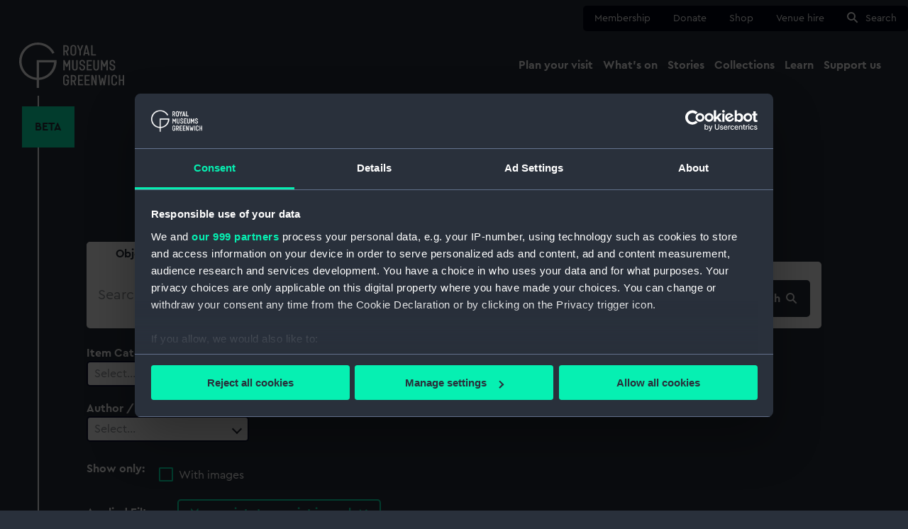

--- FILE ---
content_type: text/html; charset=UTF-8
request_url: https://www.rmg.co.uk/collections/object?type%5B0%5D=Manuscripts%20typescript%20journal
body_size: 19332
content:
<!DOCTYPE html>
<html lang="en" dir="ltr" prefix="og: https://ogp.me/ns#">
  <head>
    <meta charset="utf-8" />
<link rel="canonical" href="https://www.rmg.co.uk/collections/object" />
<meta name="twitter:card" content="summary_large_image" />
<meta name="Generator" content="Drupal 11 (https://www.drupal.org)" />
<meta name="MobileOptimized" content="width" />
<meta name="HandheldFriendly" content="true" />
<meta name="viewport" content="width=device-width, initial-scale=1.0" />
<script data-cookieconsent="ignore">window.dataLayer = window.dataLayer || [];
      function gtag() {
        dataLayer.push(arguments);
      }
      gtag("consent", "default", {
        ad_personalization: "denied",
        ad_storage: "denied",
        ad_user_data: "denied",
        analytics_storage: "denied",
        functionality_storage: "denied",
        personalization_storage: "denied",
        security_storage: "granted",
        wait_for_update: 2000,
      });
      gtag("set", "ads_data_redaction", true);
      gtag("set", "url_passthrough", true);</script>
<script> window.dataLayer = window.dataLayer || [];

  window.dataLayer.push({
    'event':'RMG Collection metadata',
    'pageType':'searchResults',
    'pageTitle':'Collection Results',
    'pageGroup':'Collection'
  });</script>
<script data-cookieconsent="ignore">
  (function(w,d,s,l,i){w[l]=w[l]||[];w[l].push({'gtm.start':
          new Date().getTime(),event:'gtm.js'});var f=d.getElementsByTagName(s)[0],
        j=d.createElement(s),dl=l!='dataLayer'?'&amp;l='+l:'';j.async=true;j.src=
      'https://www.googletagmanager.com/gtm.js?id='+i+dl;f.parentNode.insertBefore(j,f);
      })(window,document,'script','dataLayer','GTM-NKC7HF');</script>
<script id="Cookiebot" src="https://consent.cookiebot.com/uc.js" data-cbid="80c87521-eb31-4d57-aa08-21bf842d585d" data-blockingmode="auto" data-framework="TCFv2.2" data-consentmode-defaults="disabled" type="text/javascript"></script>
<link rel="icon" href="/themes/custom/rmg_theme/favicon.ico" type="image/vnd.microsoft.icon" />

    <title>Collection Results | Royal Museums Greenwich</title>
    <link rel="stylesheet" media="all" href="/sites/default/files/css/css_Vd6NiQPhEJ8la55-TmPwQ4d2biBrKB7mWJu6JV_feak.css?delta=0&amp;language=en&amp;theme=rmg_theme&amp;include=eJxLSU0tzs-LTyvKzytJzUsBMhJzU8vzi7L1kxKLU3WKK4tLUnPBbABvtBDQ" />
<link rel="stylesheet" media="all" href="/sites/default/files/css/css_-U-nPmeZMiiJ1vnAG89u-BLYlqyX723mWmK9aVSvBgE.css?delta=1&amp;language=en&amp;theme=rmg_theme&amp;include=eJxLSU0tzs-LTyvKzytJzUsBMhJzU8vzi7L1kxKLU3WKK4tLUnPBbABvtBDQ" />

    
    <link rel="apple-touch-icon" sizes="180x180" href="/apple-touch-icon.png">
    <link rel="icon" type="image/png" sizes="32x32" href="/favicon-32x32.png">
    <link rel="icon" type="image/png" sizes="16x16" href="/favicon-16x16.png">
    <link rel="manifest" href="/site.webmanifest">
    <link rel="mask-icon" href="/safari-pinned-tab.svg" color="#29303b">
    <link rel="shortcut icon" href="/favicon.ico">
    <link rel="preload" href="/themes/custom/rmg_theme/assets/fonts/CeraPro-Regular.woff2" as="font" type="font/woff2" crossorigin="anonymous">
    <meta name="msapplication-TileColor" content="#29303b">
    <meta name="msapplication-config" content="/browserconfig.xml">
    <meta name="theme-color" content="#29303b">
  </head>
  <body>
        <a href="#main-content" class="visually-hidden focusable">
      Skip to main content
    </a>
    
      <div class="dialog-off-canvas-main-canvas" data-off-canvas-main-canvas>
    
  <header role="banner" class="rmg-header ">
    <div class="rmg-header__container">
      

<nav class="quick-nav" aria-label="quick menu">
  <div class="quick-nav__container">
    <ul class="quick-nav__list">
                        <li class="quick-nav__list-item">
            <a href="/membership"
               class=""
               data-gtm-name="nav: quick">
              Membership</a>
          </li>
                                <li class="quick-nav__list-item">
            <a href="https://tickets.rmg.co.uk/webstore/shop/viewItems.aspx?cg=RMGDON&amp;c=DEVDON"
               class=""
               data-gtm-name="nav: quick">
              Donate</a>
          </li>
                                <li class="quick-nav__list-item">
            <a href="https://shop.rmg.co.uk/"
               class=""
               data-gtm-name="nav: quick">
              Shop</a>
          </li>
                                <li class="quick-nav__list-item">
            <a href="/venue-hire"
               class=""
               data-gtm-name="nav: quick">
              Venue hire</a>
          </li>
                                <li class="quick-nav__list-item">
            <a href="#search"
               class=""
               data-gtm-name="nav: quick">
              Search</a>
          </li>
                  </ul>
  </div>
</nav>


       <section class="rmg-header__primary">
        <div class="rmg-header__primary__container">
          <a href="/" class="rmg-logo__container">
  <svg xmlns="http://www.w3.org/2000/svg" viewBox="0 0 129 56" class="rmg-logo"><title>Royal Museums Greenwich</title><path d="M116.147 25.493h1.753v-.882c0-1.82-1.366-3.218-3.377-3.218-2.01 0-3.394 1.379-3.394 3.199v.46c0 4.36 5.186 2.513 5.186 5.703v.497c0 .637-.34 1.226-.894 1.545-.554.318-1.236.318-1.79 0-.553-.319-.894-.908-.894-1.545v-1.117h-1.773v1.092c0 1.932 1.44 3.383 3.562 3.383s3.581-1.465 3.581-3.383v-.46c0-4.565-5.197-2.89-5.197-5.715v-.477c0-.974.591-1.636 1.624-1.636 1.034 0 1.624.662 1.624 1.636l-.01.918zm-12.32 4.414h1.623l1.661-3.956h.036v8.313h1.773V21.736h-1.773l-2.52 5.61-2.48-5.61h-1.773v12.545h1.772v-8.327h.037l1.643 3.953zM96.28 31.34c0 .925-.752 1.675-1.68 1.675-.928 0-1.68-.75-1.68-1.675v-9.605h-1.773v9.583c0 1.82 1.44 3.291 3.45 3.291 2.01 0 3.45-1.471 3.45-3.291v-9.583h-1.773l.006 9.605zm-11.439 1.38v-3.937h3.82v-1.543h-3.814v-3.972h4.502v-1.533h-6.272v12.545h6.272v-1.547l-4.508-.014zm-5.751-7.228h1.753v-.882c0-1.82-1.367-3.218-3.377-3.218-2.011 0-3.394 1.379-3.394 3.199v.46c0 4.36 5.186 2.513 5.186 5.703v.497c0 .637-.341 1.226-.895 1.545-.554.318-1.236.318-1.79 0-.553-.319-.894-.908-.894-1.545v-1.117h-1.773v1.092c0 1.932 1.44 3.383 3.562 3.383 2.123 0 3.562-1.454 3.562-3.383v-.46c0-4.562-5.183-2.87-5.183-5.704v-.488c0-.974.59-1.636 1.624-1.636 1.033 0 1.624.662 1.624 1.636l-.005.918zm-8.913 5.862c0 .925-.753 1.675-1.68 1.675-.928 0-1.68-.75-1.68-1.675v-9.619h-1.773v9.583c0 1.82 1.44 3.291 3.45 3.291 2.01 0 3.45-1.471 3.45-3.291v-9.583H70.17l.006 9.62zm46.645 8.43c2.123 0 3.506 1.491 3.506 3.367v1.142h-1.773v-1.178c.026-.635-.299-1.232-.846-1.557-.548-.325-1.23-.325-1.776 0-.548.325-.873.922-.847 1.557v6.551c-.026.634.3 1.232.847 1.557.547.324 1.228.324 1.776 0 .547-.325.872-.923.846-1.557v-1.195h1.764l.009 1.178c0 1.879-1.383 3.35-3.506 3.35-2.123 0-3.506-1.474-3.506-3.35v-6.498c0-1.876 1.383-3.367 3.506-3.367zm-59.26-.002c2.142 0 3.562 1.49 3.562 3.422v.681H59.35l-.003-.717c0-.986-.8-1.784-1.789-1.784-.988 0-1.79.798-1.79 1.784v6.445c0 .985.802 1.784 1.79 1.784s1.79-.799 1.79-1.784v-2.409h-1.79v-1.544h3.565v3.908c0 1.932-1.42 3.423-3.562 3.423S54 51.5 54 49.569v-6.364c0-1.932 1.42-3.422 3.562-3.422zm21.012.335v1.543h-4.502v3.975h3.814v1.544h-3.82v3.936l4.508.003v1.543h-6.272V40.118h6.272zm8.171 0v1.543h-4.5v3.975h3.814v1.544h-3.82v3.936l4.506.003v1.543h-6.272V40.118h6.272zm3.873 0l2.859 8.424h.073l-.02-8.424h1.773v12.541l-1.96.003-2.86-8.424h-.072l.02 8.424h-1.773V40.118h1.96zm33.53 0v5.535h3.08v-5.535H129v12.541h-1.773v-5.462h-3.08v5.465h-1.772V40.118h1.772zm-57.346-.014c.852-.022 1.678.296 2.295.882.616.587.972 1.395.99 2.244v1.85c-.007 1.265-.781 2.398-1.957 2.87l1.789 4.71h-1.918l-1.697-4.45h-1.198v4.438h-1.773V40.104zm32.362.01l1.12 8.654h.073l1.12-5.304h1.66l1.12 5.304h.073l1.12-8.653h1.79l-1.938 12.544h-1.792l-1.162-5.83h-.073l-1.162 5.83h-1.79l-1.937-12.544h1.778zm11.943.004v12.541h-1.784l.011-12.541h1.773zM66.802 41.66h-1.696v5.002l1.696.003c.413-.006.805-.178 1.09-.475.284-.298.436-.697.423-1.107v-1.84c.013-.41-.14-.81-.424-1.107-.284-.298-.676-.47-1.089-.476zM55.943 21.736l2.52 5.61 2.52-5.61h1.77v12.542h-1.77v-8.313h-.05l-1.66 3.956h-1.624l-1.67-3.967h-.036v8.327h-1.772V21.736h1.772zM66.562 3c2.103 0 3.598 1.488 3.598 3.475v6.273c0 1.987-1.495 3.458-3.598 3.458-2.103 0-3.599-1.47-3.599-3.458V6.475C62.963 4.491 64.46 3 66.562 3zm-8.922.33c.852-.022 1.678.295 2.294.882.617.587.973 1.394.99 2.244v1.84h.015c-.01 1.263-.784 2.396-1.96 2.869l1.789 4.71H58.85l-1.708-4.45h-1.199v4.45h-1.761V3.328zm15.415 0l1.846 5.15h.112l1.848-5.15h1.918l-2.935 7.137v5.407h-1.772v-5.407L71.137 3.33h1.918zm10.593 0l2.946 12.544h-1.809l-.453-1.954H80.99l-.46 1.954h-1.808L81.705 3.33h1.943zm6.55 0v11h4.17v1.544h-5.943V3.33h1.773zM67.534 4.715c-.59-.366-1.338-.366-1.928 0-.591.365-.923 1.033-.856 1.723v6.345c-.067.69.265 1.358.856 1.723.59.366 1.338.366 1.928 0 .591-.365.923-1.033.856-1.723V6.439c.067-.69-.265-1.358-.856-1.723zm15.17 1.687h-.072l-1.291 5.96h2.638l-1.274-5.96zM57.64 4.876h-1.697v5.002l1.697.003c.412-.007.805-.178 1.09-.476.283-.297.436-.696.422-1.107v-1.84c.014-.41-.139-.81-.423-1.107-.284-.297-.677-.469-1.089-.475zM24.376 24.46h18.532c-.671 10.126-8.597 18.205-18.532 18.898V24.46zm19.01-11.925C38.306 2.597 26.873-2.256 16.244 1.013 5.615 4.283-1.158 14.736.164 25.83c1.323 11.095 10.361 19.644 21.458 20.296V56h2.754v-9.874C36.516 45.404 45.994 35.3 46 23.076c0-.469-.042-.924-.07-1.384H21.622v21.666c-10.399-.724-18.603-9.515-18.603-20.28 0-11.24 8.946-20.34 19.98-20.34 7.78 0 14.488 4.546 17.785 11.156l2.602-1.359z"/></svg>
</a>
          <nav class="main-nav" aria-label="main navigation menu">
  <div class="main-nav__container">
    <span class="screen-reader-only">Main navigation</span>

    <button class="main-nav__burger" aria-expanded="false">Menu</button>

    <div class="main-nav__menu-wrapper">
      <div class="main-nav__mobile-header">
        <div class="main-nav__logo">
          <svg xmlns="http://www.w3.org/2000/svg" viewBox="0 0 129 56" class="rmg-mobile-logo"><title>Royal Museums Greenwich</title><path d="M116.147 25.493h1.753v-.882c0-1.82-1.366-3.218-3.377-3.218-2.01 0-3.394 1.379-3.394 3.199v.46c0 4.36 5.186 2.513 5.186 5.703v.497c0 .637-.34 1.226-.894 1.545-.554.318-1.236.318-1.79 0-.553-.319-.894-.908-.894-1.545v-1.117h-1.773v1.092c0 1.932 1.44 3.383 3.562 3.383s3.581-1.465 3.581-3.383v-.46c0-4.565-5.197-2.89-5.197-5.715v-.477c0-.974.591-1.636 1.624-1.636 1.034 0 1.624.662 1.624 1.636l-.01.918zm-12.32 4.414h1.623l1.661-3.956h.036v8.313h1.773V21.736h-1.773l-2.52 5.61-2.48-5.61h-1.773v12.545h1.772v-8.327h.037l1.643 3.953zM96.28 31.34c0 .925-.752 1.675-1.68 1.675-.928 0-1.68-.75-1.68-1.675v-9.605h-1.773v9.583c0 1.82 1.44 3.291 3.45 3.291 2.01 0 3.45-1.471 3.45-3.291v-9.583h-1.773l.006 9.605zm-11.439 1.38v-3.937h3.82v-1.543h-3.814v-3.972h4.502v-1.533h-6.272v12.545h6.272v-1.547l-4.508-.014zm-5.751-7.228h1.753v-.882c0-1.82-1.367-3.218-3.377-3.218-2.011 0-3.394 1.379-3.394 3.199v.46c0 4.36 5.186 2.513 5.186 5.703v.497c0 .637-.341 1.226-.895 1.545-.554.318-1.236.318-1.79 0-.553-.319-.894-.908-.894-1.545v-1.117h-1.773v1.092c0 1.932 1.44 3.383 3.562 3.383 2.123 0 3.562-1.454 3.562-3.383v-.46c0-4.562-5.183-2.87-5.183-5.704v-.488c0-.974.59-1.636 1.624-1.636 1.033 0 1.624.662 1.624 1.636l-.005.918zm-8.913 5.862c0 .925-.753 1.675-1.68 1.675-.928 0-1.68-.75-1.68-1.675v-9.619h-1.773v9.583c0 1.82 1.44 3.291 3.45 3.291 2.01 0 3.45-1.471 3.45-3.291v-9.583H70.17l.006 9.62zm46.645 8.43c2.123 0 3.506 1.491 3.506 3.367v1.142h-1.773v-1.178c.026-.635-.299-1.232-.846-1.557-.548-.325-1.23-.325-1.776 0-.548.325-.873.922-.847 1.557v6.551c-.026.634.3 1.232.847 1.557.547.324 1.228.324 1.776 0 .547-.325.872-.923.846-1.557v-1.195h1.764l.009 1.178c0 1.879-1.383 3.35-3.506 3.35-2.123 0-3.506-1.474-3.506-3.35v-6.498c0-1.876 1.383-3.367 3.506-3.367zm-59.26-.002c2.142 0 3.562 1.49 3.562 3.422v.681H59.35l-.003-.717c0-.986-.8-1.784-1.789-1.784-.988 0-1.79.798-1.79 1.784v6.445c0 .985.802 1.784 1.79 1.784s1.79-.799 1.79-1.784v-2.409h-1.79v-1.544h3.565v3.908c0 1.932-1.42 3.423-3.562 3.423S54 51.5 54 49.569v-6.364c0-1.932 1.42-3.422 3.562-3.422zm21.012.335v1.543h-4.502v3.975h3.814v1.544h-3.82v3.936l4.508.003v1.543h-6.272V40.118h6.272zm8.171 0v1.543h-4.5v3.975h3.814v1.544h-3.82v3.936l4.506.003v1.543h-6.272V40.118h6.272zm3.873 0l2.859 8.424h.073l-.02-8.424h1.773v12.541l-1.96.003-2.86-8.424h-.072l.02 8.424h-1.773V40.118h1.96zm33.53 0v5.535h3.08v-5.535H129v12.541h-1.773v-5.462h-3.08v5.465h-1.772V40.118h1.772zm-57.346-.014c.852-.022 1.678.296 2.295.882.616.587.972 1.395.99 2.244v1.85c-.007 1.265-.781 2.398-1.957 2.87l1.789 4.71h-1.918l-1.697-4.45h-1.198v4.438h-1.773V40.104zm32.362.01l1.12 8.654h.073l1.12-5.304h1.66l1.12 5.304h.073l1.12-8.653h1.79l-1.938 12.544h-1.792l-1.162-5.83h-.073l-1.162 5.83h-1.79l-1.937-12.544h1.778zm11.943.004v12.541h-1.784l.011-12.541h1.773zM66.802 41.66h-1.696v5.002l1.696.003c.413-.006.805-.178 1.09-.475.284-.298.436-.697.423-1.107v-1.84c.013-.41-.14-.81-.424-1.107-.284-.298-.676-.47-1.089-.476zM55.943 21.736l2.52 5.61 2.52-5.61h1.77v12.542h-1.77v-8.313h-.05l-1.66 3.956h-1.624l-1.67-3.967h-.036v8.327h-1.772V21.736h1.772zM66.562 3c2.103 0 3.598 1.488 3.598 3.475v6.273c0 1.987-1.495 3.458-3.598 3.458-2.103 0-3.599-1.47-3.599-3.458V6.475C62.963 4.491 64.46 3 66.562 3zm-8.922.33c.852-.022 1.678.295 2.294.882.617.587.973 1.394.99 2.244v1.84h.015c-.01 1.263-.784 2.396-1.96 2.869l1.789 4.71H58.85l-1.708-4.45h-1.199v4.45h-1.761V3.328zm15.415 0l1.846 5.15h.112l1.848-5.15h1.918l-2.935 7.137v5.407h-1.772v-5.407L71.137 3.33h1.918zm10.593 0l2.946 12.544h-1.809l-.453-1.954H80.99l-.46 1.954h-1.808L81.705 3.33h1.943zm6.55 0v11h4.17v1.544h-5.943V3.33h1.773zM67.534 4.715c-.59-.366-1.338-.366-1.928 0-.591.365-.923 1.033-.856 1.723v6.345c-.067.69.265 1.358.856 1.723.59.366 1.338.366 1.928 0 .591-.365.923-1.033.856-1.723V6.439c.067-.69-.265-1.358-.856-1.723zm15.17 1.687h-.072l-1.291 5.96h2.638l-1.274-5.96zM57.64 4.876h-1.697v5.002l1.697.003c.412-.007.805-.178 1.09-.476.283-.297.436-.696.422-1.107v-1.84c.014-.41-.139-.81-.423-1.107-.284-.297-.677-.469-1.089-.475zM24.376 24.46h18.532c-.671 10.126-8.597 18.205-18.532 18.898V24.46zm19.01-11.925C38.306 2.597 26.873-2.256 16.244 1.013 5.615 4.283-1.158 14.736.164 25.83c1.323 11.095 10.361 19.644 21.458 20.296V56h2.754v-9.874C36.516 45.404 45.994 35.3 46 23.076c0-.469-.042-.924-.07-1.384H21.622v21.666c-10.399-.724-18.603-9.515-18.603-20.28 0-11.24 8.946-20.34 19.98-20.34 7.78 0 14.488 4.546 17.785 11.156l2.602-1.359z"/></svg>
        </div>
        <div class="main-nav__buttons">
          <a id="main-nav__search" class="main-nav__search button" href="#search">
            <svg xmlns="http://www.w3.org/2000/svg" width="16" height="16" viewBox="0 0 16 16">
<circle cx="6" cy="6" r="5" stroke="#29303b" stroke-width="2" fill="none"/>
<line x1="10" y1="10" x2="14" y2="14" stroke-width="2" stroke-linecap="square" stroke="#29303b"/>
</svg>
            Search
          </a>
          <button id="main-nav__close" class="main-nav__close">
            <svg viewBox="0 0 12 12" height="12" width="12">
              <path d="M1,1 L11,11 M1,11 L11,1"/>
            </svg>
            Close
          </button>
        </div>
      </div>
      <div class="main-nav__lists-wrapper__stripe">
        <div class="main-nav__lists-wrapper">
          <ul class="main-nav__menu-list">
                                          <li class="main-nav__item">
                  <button aria-expanded="false" class="main-nav__item-trigger" aria-controls=”plan_a_visit">
                    <span>Plan your visit</span>
                    <svg width="30" height="30" viewBox="0 0 30 30" xmlns="http://www.w3.org/2000/svg">
    <g fill="none" fill-rule="evenodd">
        <circle fill="#29303B" fill-rule="nonzero" cx="15" cy="15" r="15"/>
        <path d="M16.952 7.917 24.167 15l-7.215 7.083L15 20.167l3.987-3.917H5.833v-2.5h13.154L15 9.833l1.952-1.916z" fill="#06F0B2"/>
    </g>
</svg>
                  </button>
                  <div class="main-nav__sub-menu-wrapper">

                    <div class="main-nav__sub-menu-container__stripe">
                      <div class="main-nav__sub-menu-container--special">
                        <button class="main-nav__sub-menu__back" tabindex="-1">
                          <svg xmlns="http://www.w3.org/2000/svg" width="22" height="20" viewBox="0 0 24 19">
    <path transform="scale(-1 1) translate(-25,0)" fill="#29303b" d="M14.68 0L24 9.5 14.68 19l-2.522-2.57 5.014-5.113H0V7.683h17.171l-5.013-5.111L14.68 0z"/>
</svg>
                          <span>Back</span>
                        </button>

                                                                                                  <div class="nav-sites">
  <div class="nav-sites__title">
          <a href="/plan-your-visit" class="nav-sites__title__link" data-gtm-name="nav: main title"><span>Plan your visit</span></a>
      </div>
  <div class="nav-sites__divider"></div>
  <ul class="nav-sites__list" id="plan_a_visit">
          <li class="nav-sites__item">
                  <a href="/plan-your-visit/tickets-prices" class="main-nav__sub-menu__link" data-gtm-name="nav: main sub">Tickets and prices</a>
              </li>
          <li class="nav-sites__item">
                  <a href="/plan-your-visit/getting-here" class="main-nav__sub-menu__link" data-gtm-name="nav: main sub">Getting here</a>
              </li>
          <li class="nav-sites__item">
                  <a href="/plan-your-visit/facilities-access" class="main-nav__sub-menu__link" data-gtm-name="nav: main sub">Accessibility</a>
              </li>
          <li class="nav-sites__item">
                  <a href="/plan-your-visit/families" class="main-nav__sub-menu__link" data-gtm-name="nav: main sub">Family visits</a>
              </li>
          <li class="nav-sites__item">
                  <a href="/plan-your-visit/groups" class="main-nav__sub-menu__link" data-gtm-name="nav: main sub">Group visits</a>
              </li>
          <li class="nav-sites__item">
                  <a href="/schools-communities/school-sessions" class="main-nav__sub-menu__link" data-gtm-name="nav: main sub">School visits</a>
              </li>
      </ul>
      <div class="nav-sites__card">
      <div class="nav-sites__card__image location-cutty-sark">
        <img src="https://www.rmg.co.uk/sites/default/files/styles/navigation_thumbnail/public/2022-02/RMG-JPEG-37-FB.jpg.webp?itok=xRGt8VnT" alt="" loading="lazy">
        <span class="nav-sites__card__label"></span>
        <span class="nav-sites__card__title">Cutty Sark</span>
      </div>
      <a href="/cutty-sark" class="nav-sites__card__link location location-cutty-sark" data-gtm-name="nav: main card">
        <span class="nav-sites__card__site__title">Cutty Sark</span>
        <span class="nav-sites__card__times__primary">Open daily 10am-5pm</span>
        <span class="nav-sites__card__times__secondary">Last entry 4.15pm</span>
        <span class="nav-sites__card__ticket__primary">Adult: £22 | Child: £11</span>
        <span class="nav-sites__card__ticket__secondary">Members go free</span>
      </a>
    </div>
      <div class="nav-sites__card">
      <div class="nav-sites__card__image location-national-maritime-museum">
        <img src="https://www.rmg.co.uk/sites/default/files/styles/navigation_thumbnail/public/2022-07/RMG_NMM_Families2.jpeg.webp?itok=Qocm-iIM" alt="" loading="lazy">
        <span class="nav-sites__card__label">Free</span>
        <span class="nav-sites__card__title">National Maritime Museum</span>
      </div>
      <a href="/national-maritime-museum" class="nav-sites__card__link location location-national-maritime-museum" data-gtm-name="nav: main card">
        <span class="nav-sites__card__site__title">National Maritime Museum</span>
        <span class="nav-sites__card__times__primary">Open daily 10am-5pm</span>
        <span class="nav-sites__card__times__secondary">Last entry 4.15pm</span>
        <span class="nav-sites__card__ticket__primary">Free entry</span>
        <span class="nav-sites__card__ticket__secondary">Booking recommended</span>
      </a>
    </div>
      <div class="nav-sites__card">
      <div class="nav-sites__card__image location-queens-house">
        <img src="https://www.rmg.co.uk/sites/default/files/styles/navigation_thumbnail/public/Queens%20House_Landscape_RGB_P2010C_LR_SQUARE.jpg.webp?itok=jdn8ck1R" alt="" loading="lazy">
        <span class="nav-sites__card__label">Free</span>
        <span class="nav-sites__card__title">Queen&#039;s House</span>
      </div>
      <a href="/queens-house" class="nav-sites__card__link location location-queens-house" data-gtm-name="nav: main card">
        <span class="nav-sites__card__site__title">Queen&#039;s House</span>
        <span class="nav-sites__card__times__primary">Open daily 10am-5pm</span>
        <span class="nav-sites__card__times__secondary">Last entry 4.15pm</span>
        <span class="nav-sites__card__ticket__primary">Free entry</span>
        <span class="nav-sites__card__ticket__secondary">Booking recommended</span>
      </a>
    </div>
      <div class="nav-sites__card">
      <div class="nav-sites__card__image location-royal-observatory">
        <img src="https://www.rmg.co.uk/sites/default/files/styles/navigation_thumbnail/public/2020-07/royal%20observatory%20prime%20meridian%20line.jpg.webp?itok=XjyNm2lb" alt="" loading="lazy">
        <span class="nav-sites__card__label"></span>
        <span class="nav-sites__card__title">Royal Observatory</span>
      </div>
      <a href="/royal-observatory" class="nav-sites__card__link location location-royal-observatory" data-gtm-name="nav: main card">
        <span class="nav-sites__card__site__title">Royal Observatory</span>
        <span class="nav-sites__card__times__primary">Open daily 10am-5pm</span>
        <span class="nav-sites__card__times__secondary">Last entry 4.15pm</span>
        <span class="nav-sites__card__ticket__primary">Adult: £24 | Child: £12</span>
        <span class="nav-sites__card__ticket__secondary">Members go free</span>
      </a>
    </div>
  </div>

                                                                        </div>
                    </div>

                  </div>
                </li>
                                                        <li class="main-nav__item">
                  <button aria-expanded="false" class="main-nav__item-trigger" aria-controls=”whats_on">
                    <span>What&#039;s on</span>
                    <svg width="30" height="30" viewBox="0 0 30 30" xmlns="http://www.w3.org/2000/svg">
    <g fill="none" fill-rule="evenodd">
        <circle fill="#29303B" fill-rule="nonzero" cx="15" cy="15" r="15"/>
        <path d="M16.952 7.917 24.167 15l-7.215 7.083L15 20.167l3.987-3.917H5.833v-2.5h13.154L15 9.833l1.952-1.916z" fill="#06F0B2"/>
    </g>
</svg>
                  </button>
                  <div class="main-nav__sub-menu-wrapper">

                    <div class="main-nav__sub-menu-container__stripe">
                      <div class="main-nav__sub-menu-container--special">
                        <button class="main-nav__sub-menu__back" tabindex="-1">
                          <svg xmlns="http://www.w3.org/2000/svg" width="22" height="20" viewBox="0 0 24 19">
    <path transform="scale(-1 1) translate(-25,0)" fill="#29303b" d="M14.68 0L24 9.5 14.68 19l-2.522-2.57 5.014-5.113H0V7.683h17.171l-5.013-5.111L14.68 0z"/>
</svg>
                          <span>Back</span>
                        </button>

                                                                                                  <div class="nav-whats-on">
  <div class="nav-whats-on__title">
          <a href="/whats-on" class="nav-whats-on__title__link" tabindex="-1" data-gtm-name="nav: main title"><span>What&#039;s on</span></a>
      </div>
  <div class="nav-whats-on__divider"></div>
  <ul class="nav-whats-on__list" id="whats_on">
          <li class="nav-whats-on__item">
                  <a href="/whats-on?type=exhibitions" class="main-nav__sub-menu__link" tabindex="-1" data-gtm-name="nav: main sub">Exhibitions</a>
              </li>
          <li class="nav-whats-on__item">
                  <a href="/whats-on?audience=families" class="main-nav__sub-menu__link" tabindex="-1" data-gtm-name="nav: main sub">For families</a>
              </li>
          <li class="nav-whats-on__item">
                  <a href="/whats-on?audience=members" class="main-nav__sub-menu__link" tabindex="-1" data-gtm-name="nav: main sub">Member events</a>
              </li>
          <li class="nav-whats-on__item">
                  <a href="/whats-on?type=talks%2520and%2520tours" class="main-nav__sub-menu__link" tabindex="-1" data-gtm-name="nav: main sub">Talks and tours</a>
              </li>
      </ul>
      <div class="nav-whats-on__card">
      <div class="nav-whats-on__card__image">
        <img src="https://www.rmg.co.uk/sites/default/files/styles/navigation_thumbnail/public/2025-06/NGC%206164%20and%20NGC%206165%20The%20Dragon%27s%20Egg%20%C2%A9%20Charles%20Pevsner.jpg.webp?itok=V-FYDUNC" alt="" loading="lazy">
        <span class="nav-whats-on__card__location location-national-maritime-museum">National Maritime Museum</span>
        <span class="nav-whats-on__card__type">Exhibitions</span>
      </div>
      <span class="nav-whats-on__card__link"><a href="/whats-on/astronomy-photographer-year/exhibition" class="nav-whats-on-link" data-gtm-name="nav: main card">ZWO Astronomy Photographer of the Year exhibition</a><svg width="24" height="24" xmlns="http://www.w3.org/2000/svg"><g fill="none" fill-rule="evenodd"><circle fill="#06F0B2" cx="12" cy="12" r="12"/><path d="M13.562 6.333 19.333 12l-5.771 5.667L12 16.133 15.19 13H4.668v-2H15.19L12 7.866l1.562-1.534z" fill="#29303B" fill-rule="nonzero"/></g></svg></span>
      <span class="nav-whats-on__card__summary">See the world&#039;s greatest space photography at the National Maritime Museum</span>
    </div>
      <div class="nav-whats-on__card">
      <div class="nav-whats-on__card__image">
        <img src="https://www.rmg.co.uk/sites/default/files/styles/navigation_thumbnail/public/2025-03/image4.jpeg.webp?itok=dEcRiIsm" alt="" loading="lazy">
        <span class="nav-whats-on__card__location location-queens-house">Queen&#039;s House</span>
        <span class="nav-whats-on__card__type">Talks and tours</span>
      </div>
      <span class="nav-whats-on__card__link"><a href="/whats-on/queens-house/valentines-tour-treasures-queens-house-drinks" class="nav-whats-on-link" data-gtm-name="nav: main card">Valentine&#039;s tour: Treasures of the Queen&#039;s House with drinks</a><svg width="24" height="24" xmlns="http://www.w3.org/2000/svg"><g fill="none" fill-rule="evenodd"><circle fill="#06F0B2" cx="12" cy="12" r="12"/><path d="M13.562 6.333 19.333 12l-5.771 5.667L12 16.133 15.19 13H4.668v-2H15.19L12 7.866l1.562-1.534z" fill="#29303B" fill-rule="nonzero"/></g></svg></span>
      <span class="nav-whats-on__card__summary">This Valentine&#039;s Day, head to Greenwich for a refreshing and effervescent experience</span>
    </div>
      <div class="nav-whats-on__card">
      <div class="nav-whats-on__card__image">
        <img src="https://www.rmg.co.uk/sites/default/files/styles/navigation_thumbnail/public/2023-12/Out%20at%20Sea%20at%20the%20National%20Maritime%20Museum%20%28T0892-146%29.jpg.webp?itok=_kF3elmj" alt="" loading="lazy">
        <span class="nav-whats-on__card__location location-national-maritime-museum">National Maritime Museum</span>
        <span class="nav-whats-on__card__type">Family fun</span>
      </div>
      <span class="nav-whats-on__card__link"><a href="/whats-on/national-maritime-museum/out-sea" class="nav-whats-on-link" data-gtm-name="nav: main card">Out at Sea</a><svg width="24" height="24" xmlns="http://www.w3.org/2000/svg"><g fill="none" fill-rule="evenodd"><circle fill="#06F0B2" cx="12" cy="12" r="12"/><path d="M13.562 6.333 19.333 12l-5.771 5.667L12 16.133 15.19 13H4.668v-2H15.19L12 7.866l1.562-1.534z" fill="#29303B" fill-rule="nonzero"/></g></svg></span>
      <span class="nav-whats-on__card__summary">Visit the National Maritime Museum for a family-friendly festival celebrating LGBTQ+ history!</span>
    </div>
  </div>

                                                                      </div>
                    </div>

                  </div>
                </li>
                                                        <li class="main-nav__item">
                  <button aria-expanded="false" class="main-nav__item-trigger" aria-controls=”stories">
                    <span>Stories</span>
                    <svg width="30" height="30" viewBox="0 0 30 30" xmlns="http://www.w3.org/2000/svg">
    <g fill="none" fill-rule="evenodd">
        <circle fill="#29303B" fill-rule="nonzero" cx="15" cy="15" r="15"/>
        <path d="M16.952 7.917 24.167 15l-7.215 7.083L15 20.167l3.987-3.917H5.833v-2.5h13.154L15 9.833l1.952-1.916z" fill="#06F0B2"/>
    </g>
</svg>
                  </button>
                  <div class="main-nav__sub-menu-wrapper">

                    <div class="main-nav__sub-menu-container__stripe">
                      <div class="main-nav__sub-menu-container--special">
                        <button class="main-nav__sub-menu__back" tabindex="-1">
                          <svg xmlns="http://www.w3.org/2000/svg" width="22" height="20" viewBox="0 0 24 19">
    <path transform="scale(-1 1) translate(-25,0)" fill="#29303b" d="M14.68 0L24 9.5 14.68 19l-2.522-2.57 5.014-5.113H0V7.683h17.171l-5.013-5.111L14.68 0z"/>
</svg>
                          <span>Back</span>
                        </button>

                                                                                                  <div class="nav-collections">
  <div class="nav-collections__title">
          <a href="/stories" class="nav-collections__title__link" tabindex="-1" data-gtm-name="nav: main title"><span>Stories</span></a>
      </div>
  <div class="nav-collections__divider"></div>
  <ul class="nav-collections__list" id="stories">
          <li class="nav-collections__item">
                  <a href="/stories/maritime-history" class="main-nav__sub-menu__link" tabindex="-1" data-gtm-name="nav: main sub">Maritime history</a>
              </li>
          <li class="nav-collections__item">
                  <a href="/stories/space-astronomy" class="main-nav__sub-menu__link" tabindex="-1" data-gtm-name="nav: main sub">Space and astronomy</a>
              </li>
          <li class="nav-collections__item">
                  <a href="/stories/art-culture" class="main-nav__sub-menu__link" tabindex="-1" data-gtm-name="nav: main sub">Art and culture</a>
              </li>
          <li class="nav-collections__item">
                  <a href="/stories/ocean" class="main-nav__sub-menu__link" tabindex="-1" data-gtm-name="nav: main sub">The ocean</a>
              </li>
          <li class="nav-collections__item">
                  <a href="/stories/time" class="main-nav__sub-menu__link" tabindex="-1" data-gtm-name="nav: main sub">Time</a>
              </li>
          <li class="nav-collections__item">
                  <a href="/stories/royal-history" class="main-nav__sub-menu__link" tabindex="-1" data-gtm-name="nav: main sub">Royal history</a>
              </li>
      </ul>
      <div class="nav-collections__card">
      <div class="nav-collections__card__image">
        <img src="https://www.rmg.co.uk/sites/default/files/styles/navigation_thumbnail/public/2025-10/View%20from%20the%20bridge%20during%20a%20voyage%20on%20the%20container%20ship%20MV%20Nova%20-%20Zoe%20Childerley.jpg.webp?itok=-nb6O60S" alt="" loading="lazy">
      </div>
      <span class="nav-collections__card__link"><a href="/stories/ocean/life-on-board-container-ship-pictures" class="nav-collections-link" data-gtm-name="nav: main card">Life on board a container ship – in pictures</a><svg width="24" height="24" xmlns="http://www.w3.org/2000/svg"><g fill="none" fill-rule="evenodd"><circle fill="#06F0B2" cx="12" cy="12" r="12"/><path d="M13.562 6.333 19.333 12l-5.771 5.667L12 16.133 15.19 13H4.668v-2H15.19L12 7.866l1.562-1.534z" fill="#29303B" fill-rule="nonzero"/></g></svg></span>
      <span class="nav-collections__card__summary">Artist Zoe Childerley is embarking on a project with the National Maritime Museum to bring experiences of modern seafarers to light. How did she find her first voyage on board a container ship?</span>
    </div>
      <div class="nav-collections__card">
      <div class="nav-collections__card__image">
        <img src="https://www.rmg.co.uk/sites/default/files/styles/navigation_thumbnail/public/2025-10/Close%20up%20detail%20of%20flags%20and%20Victory%20hull%20T4246.jpg.webp?itok=1b_NyWjW" alt="" loading="lazy">
      </div>
      <span class="nav-collections__card__link"><a href="/stories/art-culture/hidden-details-turners-battle-trafalgar" class="nav-collections-link" data-gtm-name="nav: main card">The hidden details in Turner&#039;s &#039;The Battle of Trafalgar&#039;</a><svg width="24" height="24" xmlns="http://www.w3.org/2000/svg"><g fill="none" fill-rule="evenodd"><circle fill="#06F0B2" cx="12" cy="12" r="12"/><path d="M13.562 6.333 19.333 12l-5.771 5.667L12 16.133 15.19 13H4.668v-2H15.19L12 7.866l1.562-1.534z" fill="#29303B" fill-rule="nonzero"/></g></svg></span>
      <span class="nav-collections__card__summary">Discover some of the intricacies within J.M.W. Turner’s monumental artwork, on display at the Queen’s House</span>
    </div>
      <div class="nav-collections__card">
      <div class="nav-collections__card__image">
        <img src="https://www.rmg.co.uk/sites/default/files/styles/navigation_thumbnail/public/2025-08/Navigating%20Through%20the%20Deep%20Blue%20%C2%A9%20Jo%C3%A3o%20Yordanov%20Serralheiro%20-%20ZWO%20Astronomy%20Photographer%20of%20the%20Year%202025.jpg.webp?itok=k89kq--_" alt="" loading="lazy">
      </div>
      <span class="nav-collections__card__link"><a href="/stories/space-astronomy/space-astronomy-highlights-2026" class="nav-collections-link" data-gtm-name="nav: main card">Space and astronomy highlights in 2026</a><svg width="24" height="24" xmlns="http://www.w3.org/2000/svg"><g fill="none" fill-rule="evenodd"><circle fill="#06F0B2" cx="12" cy="12" r="12"/><path d="M13.562 6.333 19.333 12l-5.771 5.667L12 16.133 15.19 13H4.668v-2H15.19L12 7.866l1.562-1.534z" fill="#29303B" fill-rule="nonzero"/></g></svg></span>
      <span class="nav-collections__card__summary">What should you keep your eyes on the skies for in 2026? Discover this year&#039;s standout moments with Royal Observatory astronomers</span>
    </div>
  </div>

                                                                      </div>
                    </div>

                  </div>
                </li>
                                                        <li class="main-nav__item">
                  <button aria-expanded="false" class="main-nav__item-trigger" aria-controls=”collections">
                    <span>Collections</span>
                    <svg width="30" height="30" viewBox="0 0 30 30" xmlns="http://www.w3.org/2000/svg">
    <g fill="none" fill-rule="evenodd">
        <circle fill="#29303B" fill-rule="nonzero" cx="15" cy="15" r="15"/>
        <path d="M16.952 7.917 24.167 15l-7.215 7.083L15 20.167l3.987-3.917H5.833v-2.5h13.154L15 9.833l1.952-1.916z" fill="#06F0B2"/>
    </g>
</svg>
                  </button>
                  <div class="main-nav__sub-menu-wrapper">

                    <div class="main-nav__sub-menu-container__stripe">
                      <div class="main-nav__sub-menu-container--special">
                        <button class="main-nav__sub-menu__back" tabindex="-1">
                          <svg xmlns="http://www.w3.org/2000/svg" width="22" height="20" viewBox="0 0 24 19">
    <path transform="scale(-1 1) translate(-25,0)" fill="#29303b" d="M14.68 0L24 9.5 14.68 19l-2.522-2.57 5.014-5.113H0V7.683h17.171l-5.013-5.111L14.68 0z"/>
</svg>
                          <span>Back</span>
                        </button>

                                                                                                  <div class="nav-collections">
  <div class="nav-collections__title">
          <a href="/collections" class="nav-collections__title__link" tabindex="-1" data-gtm-name="nav: main title"><span>Collections</span></a>
      </div>
  <div class="nav-collections__divider"></div>
  <ul class="nav-collections__list" id="collections">
          <li class="nav-collections__item">
                  <a href="/collections/conservation" class="main-nav__sub-menu__link" tabindex="-1" data-gtm-name="nav: main sub">Conservation</a>
              </li>
          <li class="nav-collections__item">
                  <a href="/collections/research-collections" class="main-nav__sub-menu__link" tabindex="-1" data-gtm-name="nav: main sub">Research</a>
              </li>
          <li class="nav-collections__item">
                  <a href="/collections/donate-item-our-collections" class="main-nav__sub-menu__link" tabindex="-1" data-gtm-name="nav: main sub">Donating items to our collection</a>
              </li>
      </ul>
      <div class="nav-collections__card">
      <div class="nav-collections__card__image">
        <img src="https://www.rmg.co.uk/sites/default/files/styles/navigation_thumbnail/public/S5727-048-square.jpg.webp?itok=cBjr0JCU" alt="" loading="lazy">
      </div>
      <span class="nav-collections__card__link"><a href="/collections/collections-online" class="nav-collections-link" data-gtm-name="nav: main card">Collections Online</a><svg width="24" height="24" xmlns="http://www.w3.org/2000/svg"><g fill="none" fill-rule="evenodd"><circle fill="#06F0B2" cx="12" cy="12" r="12"/><path d="M13.562 6.333 19.333 12l-5.771 5.667L12 16.133 15.19 13H4.668v-2H15.19L12 7.866l1.562-1.534z" fill="#29303B" fill-rule="nonzero"/></g></svg></span>
      <span class="nav-collections__card__summary">Search our online database and explore our objects, paintings, archives and library collections from home</span>
    </div>
      <div class="nav-collections__card">
      <div class="nav-collections__card__image">
        <img src="https://www.rmg.co.uk/sites/default/files/styles/navigation_thumbnail/public/2020-04/PPMCC%20children_0.jpg.webp?itok=_IMC7FK5" alt="" loading="lazy">
      </div>
      <span class="nav-collections__card__link"><a href="/collections/prince-philip-maritime-collections-centre" class="nav-collections-link" data-gtm-name="nav: main card">The Prince Philip Maritime Collections Centre</a><svg width="24" height="24" xmlns="http://www.w3.org/2000/svg"><g fill="none" fill-rule="evenodd"><circle fill="#06F0B2" cx="12" cy="12" r="12"/><path d="M13.562 6.333 19.333 12l-5.771 5.667L12 16.133 15.19 13H4.668v-2H15.19L12 7.866l1.562-1.534z" fill="#29303B" fill-rule="nonzero"/></g></svg></span>
      <span class="nav-collections__card__summary">Come behind the scenes at our state-of-the-art conservation studio</span>
    </div>
      <div class="nav-collections__card">
      <div class="nav-collections__card__image">
        <img src="https://www.rmg.co.uk/sites/default/files/styles/navigation_thumbnail/public/caird%20library%20banner.png.webp?itok=Bnqgb5xB" alt="" loading="lazy">
      </div>
      <span class="nav-collections__card__link"><a href="/collections/caird-library" class="nav-collections-link" data-gtm-name="nav: main card">Caird Library</a><svg width="24" height="24" xmlns="http://www.w3.org/2000/svg"><g fill="none" fill-rule="evenodd"><circle fill="#06F0B2" cx="12" cy="12" r="12"/><path d="M13.562 6.333 19.333 12l-5.771 5.667L12 16.133 15.19 13H4.668v-2H15.19L12 7.866l1.562-1.534z" fill="#29303B" fill-rule="nonzero"/></g></svg></span>
      <span class="nav-collections__card__summary">Visit the world&#039;s largest maritime library and archive collection at the National Maritime Museum</span>
    </div>
  </div>
                                              </div>
                    </div>

                  </div>
                </li>
                                                        <li class="main-nav__item">
                  <button aria-expanded="false" class="main-nav__item-trigger" aria-controls=”learn">
                    <span>Learn</span>
                    <svg width="30" height="30" viewBox="0 0 30 30" xmlns="http://www.w3.org/2000/svg">
    <g fill="none" fill-rule="evenodd">
        <circle fill="#29303B" fill-rule="nonzero" cx="15" cy="15" r="15"/>
        <path d="M16.952 7.917 24.167 15l-7.215 7.083L15 20.167l3.987-3.917H5.833v-2.5h13.154L15 9.833l1.952-1.916z" fill="#06F0B2"/>
    </g>
</svg>
                  </button>
                  <div class="main-nav__sub-menu-wrapper">

                    <div class="main-nav__sub-menu-container__stripe">
                      <div class="main-nav__sub-menu-container">
                        <button class="main-nav__sub-menu__back" tabindex="-1">
                          <svg xmlns="http://www.w3.org/2000/svg" width="22" height="20" viewBox="0 0 24 19">
    <path transform="scale(-1 1) translate(-25,0)" fill="#29303b" d="M14.68 0L24 9.5 14.68 19l-2.522-2.57 5.014-5.113H0V7.683h17.171l-5.013-5.111L14.68 0z"/>
</svg>
                          <span>Back</span>
                        </button>

                                                                                                  <div class="main-nav__sub-menu__title">
                                                          <a href="/schools-communities" class="main-nav__sub-menu__title-link" tabindex="-1" data-gtm-name="nav: main title"><span>Learn</span></a>
                                                      </div>
                          <div class="main-nav__sub-menu__divider"></div>
                          <ul class="main-nav__sub-menu__list" id="learn">
                                                          <li class="main-nav__sub-menu__item">
                                                                  <a href="/schools-communities/school-sessions" class="main-nav__sub-menu__link" tabindex="-1" data-gtm-name="nav: main sub">School trips and workshops</a>
                                                              </li>
                                                          <li class="main-nav__sub-menu__item">
                                                                  <a href="/schools-communities/self-guided-school-visits" class="main-nav__sub-menu__link" tabindex="-1" data-gtm-name="nav: main sub">Self-guided school visits</a>
                                                              </li>
                                                          <li class="main-nav__sub-menu__item">
                                                                  <a href="/schools-communities/schools-resources" class="main-nav__sub-menu__link" tabindex="-1" data-gtm-name="nav: main sub">Online resources and activities</a>
                                                              </li>
                                                          <li class="main-nav__sub-menu__item">
                                                                  <a href="/schools-communities/booking-onsite-schools-session" class="main-nav__sub-menu__link" tabindex="-1" data-gtm-name="nav: main sub">Booking an on-site schools session</a>
                                                              </li>
                                                          <li class="main-nav__sub-menu__item">
                                                                  <a href="/schools-communities/booking-digital-schools-session" class="main-nav__sub-menu__link" tabindex="-1" data-gtm-name="nav: main sub">Booking a digital schools session</a>
                                                              </li>
                                                          <li class="main-nav__sub-menu__item">
                                                                  <a href="/schools-communities/young-people" class="main-nav__sub-menu__link" tabindex="-1" data-gtm-name="nav: main sub">Young people and youth groups</a>
                                                              </li>
                                                      </ul>

                                                                      </div>
                    </div>

                  </div>
                </li>
                                                        <li class="main-nav__item">
                  <button aria-expanded="false" class="main-nav__item-trigger" aria-controls=”">
                    <span>Support us</span>
                    <svg width="30" height="30" viewBox="0 0 30 30" xmlns="http://www.w3.org/2000/svg">
    <g fill="none" fill-rule="evenodd">
        <circle fill="#29303B" fill-rule="nonzero" cx="15" cy="15" r="15"/>
        <path d="M16.952 7.917 24.167 15l-7.215 7.083L15 20.167l3.987-3.917H5.833v-2.5h13.154L15 9.833l1.952-1.916z" fill="#06F0B2"/>
    </g>
</svg>
                  </button>
                  <div class="main-nav__sub-menu-wrapper">

                    <div class="main-nav__sub-menu-container__stripe">
                      <div class="main-nav__sub-menu-container">
                        <button class="main-nav__sub-menu__back" tabindex="-1">
                          <svg xmlns="http://www.w3.org/2000/svg" width="22" height="20" viewBox="0 0 24 19">
    <path transform="scale(-1 1) translate(-25,0)" fill="#29303b" d="M14.68 0L24 9.5 14.68 19l-2.522-2.57 5.014-5.113H0V7.683h17.171l-5.013-5.111L14.68 0z"/>
</svg>
                          <span>Back</span>
                        </button>

                                                                                                  <div class="main-nav__sub-menu__title">
                                                          <a href="/support-us" class="main-nav__sub-menu__title-link" tabindex="-1" data-gtm-name="nav: main title"><span>Support us</span></a>
                                                      </div>
                          <div class="main-nav__sub-menu__divider"></div>
                          <ul class="main-nav__sub-menu__list" id="">
                                                          <li class="main-nav__sub-menu__item">
                                                                  <a href="/membership" class="main-nav__sub-menu__link" tabindex="-1" data-gtm-name="nav: main sub">Become a member</a>
                                                              </li>
                                                          <li class="main-nav__sub-menu__item">
                                                                  <a href="/support-us/donate" class="main-nav__sub-menu__link" tabindex="-1" data-gtm-name="nav: main sub">Donate</a>
                                                              </li>
                                                          <li class="main-nav__sub-menu__item">
                                                                  <a href="/support-us/corporate-partnerships" class="main-nav__sub-menu__link" tabindex="-1" data-gtm-name="nav: main sub">Corporate partnerships</a>
                                                              </li>
                                                          <li class="main-nav__sub-menu__item">
                                                                  <a href="/support-us/become-patron" class="main-nav__sub-menu__link" tabindex="-1" data-gtm-name="nav: main sub">Become a patron</a>
                                                              </li>
                                                          <li class="main-nav__sub-menu__item">
                                                                  <a href="/support-us/legacy" class="main-nav__sub-menu__link" tabindex="-1" data-gtm-name="nav: main sub">Leave a legacy</a>
                                                              </li>
                                                          <li class="main-nav__sub-menu__item">
                                                                  <a href="/support-us/commemorative-giving" class="main-nav__sub-menu__link" tabindex="-1" data-gtm-name="nav: main sub">Commemoration and celebration</a>
                                                              </li>
                                                      </ul>

                                                                      </div>
                    </div>

                  </div>
                </li>
                                    </ul>
          <div class="main-nav__branches-menu">
            <h2 class="main-nav__branches-menu--heading">Our sites</h2>
            <ul class="main-nav__branches-menu__list">
              <li class="main-nav__branches-menu__item cutty-sark"><a href="https://www.rmg.co.uk/cutty-sark" data-gtm-name="nav: branches">Cutty Sark</a></li>
              <li class="main-nav__branches-menu__item maritime-museum"><a href="https://www.rmg.co.uk/national-maritime-museum" data-gtm-name="nav: branches">National Maritime Museum</a></li>
              <li class="main-nav__branches-menu__item queens-house"><a href="https://www.rmg.co.uk/queens-house" data-gtm-name="nav: branches">Queen's House</a></li>
              <li class="main-nav__branches-menu__item observatory"><a href="https://www.rmg.co.uk/royal-observatory" data-gtm-name="nav: branches">Royal Observatory</a></li>
            </ul>
          </div>
          <div class="main-nav__quick-menu">
            <ul class="main-nav__quick-menu__list">
                              <li class="main-nav__quick-menu__item"><a href="/membership" class="" data-gtm-name="nav: quick">Membership</a></li>
                              <li class="main-nav__quick-menu__item"><a href="https://tickets.rmg.co.uk/webstore/shop/viewItems.aspx?cg=RMGDON&amp;c=DEVDON" class="" data-gtm-name="nav: quick">Donate</a></li>
                              <li class="main-nav__quick-menu__item"><a href="https://shop.rmg.co.uk/" class="" data-gtm-name="nav: quick">Shop</a></li>
                              <li class="main-nav__quick-menu__item"><a href="/venue-hire" class="" data-gtm-name="nav: quick">Venue hire</a></li>
                              <li class="main-nav__quick-menu__item"><a href="#search" class="" data-gtm-name="nav: quick">Search</a></li>
                          </ul>
          </div>
        </div>
      </div>
    </div>

                                                                  </div>
</nav>
        </div>
        </section>
      <div class="rmg-header__content">

        <a id="main-content" tabindex="-1"></a>
              </div>
    </div>
      </header>

  

  <div data-drupal-messages-fallback class="hidden"></div>
<div id="block-visitornotices">
  
    
      
  </div>



  

  

  

  <main role="main">
    
    <div class="layout-content">
          <div id="block-rmg-theme-content">
  
    
          
<div class="collections-search-results-page">
  <div class="collection-search__beta"><a href="/collections/beta-feedback">Beta</a></div>
  <form  method="post">
    <div class="collections-search-results-page__row open">
      <div class="collections-search-results-page__search-form">
        <div class="collections-search-results-page__back-to-search"><a href="/collections/search/">Back to all results</a></div>
        <h1>Explore our Collection</h1>

        <input autocomplete="off" data-drupal-selector="form-0zrhnzrg-kxfdnw6iwfvzp6ehay2nud-i-ghao1okz0" type="hidden" name="form_build_id" value="form-0zrhnzRg-kXfDnW6IWfvzp6eHAY2nUd_I-ghaO1Okz0" />

        
        <input data-drupal-selector="edit-rmg-elastic-search-results" type="hidden" name="form_id" value="rmg_elastic_search_results" />

        <input data-drupal-selector="edit-search-type" data-msg-required="This field is required." type="hidden" name="search_type" value="object" />

        <ul class="collections-search-results-page__tabs">
          <li><a href="/collections/object" class="collections-search-results-page__tab collections-search-results-page__tab--active">Objects</a></li>
          <li><a href="/collections/library" class="collections-search-results-page__tab">Library</a></li>
          <li><a href="/collections/archive" class="collections-search-results-page__tab">Archive</a></li>
        </ul>
        <div class="collections-search-results-page__form">
          <div class="collections-search-results-page__form-term">
            <div class="js-form-item form-item js-form-type-textfield form-item-search-term js-form-item-search-term form-no-label">
      <label for="edit-search-term" class="visually-hidden">Search our collection</label>
            <input placeholder="Search our collection..." data-drupal-selector="edit-search-term" data-msg-maxlength="Search our collection field has a maximum length of 128." type="text" id="edit-search-term" name="search_term" value="" size="60" maxlength="128" class="form-text" />

            
</div>


          </div>
          <div class="collections-search-results-page__form-button">
            <button aria-controls="collections-search-results-page__filters" aria-expanded="true" class="collections-search-results-page__control" type="button">filters&hellip;</button>
            <button data-drupal-selector="edit-submit" type="submit" id="edit-submit" name="op" value="Search" class="button button--primary js-form-submit form-submit">
              <span>Search</span>
              <svg xmlns="http://www.w3.org/2000/svg" width="16" height="16" viewBox="0 0 16 16">
                <circle cx="6" cy="6" r="5" stroke="#fff" stroke-width="2" fill="none"/>
                <line x1="10" y1="10" x2="14" y2="14" stroke-width="2" stroke-linecap="square" stroke="#fff"/>
              </svg>
            </button>
          </div>
        </div>
      </div>    </div>
    <div class="collections-search-results-page__filters" id="collections-search-results-page__filters">
      <div class="collections-search-results-page__filters-options collections-search-results-page__filters-options--has-applied-filters">
                <input id="toggle--filter_category" class="accordion-panel__control" type="radio" name="filter-toggle" tabindex="-1" />
                                                <input id="toggle--filter_maker" class="accordion-panel__control" type="radio" name="filter-toggle" tabindex="-1" />
                                                                        <div class="collections-search-results-page__row">
          <div class="collections-search-results-page__filters-fields">
            
              <div class="collections-search-results-page__filters-panel-control">
                <label class="collections-search-results-page__filter-category" for="toggle--filter_category">
                  Item Category
                </label>
                <button class="collections-search-results-page__filter-button" aria-label="Toggle Item Category" aria-expanded="false" type="button" data-for="toggle--filter_category"><span data-field="category">Select&hellip;</span></button>
              </div>

              <div class="collections-search-results-page__checkbox-wrapper">
                <div class="collections-search-results-page__filter-panel">
                  <div class="collections-search-results-page__row">
                    <div class="collections-search-results-page__filter-panel-content collections-search-results-page__filter-panel--category">
                      <label class="collections-search-results-page__filter-panel-label" for="toggle--filter_category">
                        Item Category
                      </label>
                      <div class="collections-search-results-page__filter-panel--form" data-panel="category">
                        <fieldset data-hierarchy data-drupal-selector="edit-filter-category" id="edit-filter-category--wrapper" class="fieldgroup form-composite js-form-item form-item js-form-wrapper form-wrapper">
      <legend>
    <span class="fieldset-legend">Item Category</span>
  </legend>
  <div class="fieldset-wrapper">
                <div id="edit-filter-category" class="form-checkboxes"></div>

          </div>
</fieldset>

                      </div>
                      <button type="submit">Apply Filter</button>
                    </div>
                  </div>
                </div>
              </div>

                                                          </div>
        </div>

        <div class="collections-search-results-page__row">
          <div class="collections-search-results-page__filters-fields">
                          <div class="collections-search-results-page__filters-panel-control">
                <label class="collections-search-results-page__filter-maker" for="toggle--filter_maker">
                  Author / Maker
                </label>
                <button class="collections-search-results-page__filter-button" aria-label="Toggle Author / Maker" aria-expanded="false" type="button" data-for="toggle--filter_maker"><span data-field="maker">Select&hellip;</span></button>
              </div>

              <div class="collections-search-results-page__checkbox-wrapper">
                <div class="collections-search-results-page__filter-panel">
                  <div class="collections-search-results-page__row">
                    <div class="collections-search-results-page__filter-panel-content collections-search-results-page__filter-panel--maker">
                      <label class="collections-search-results-page__filter-panel-label" for="toggle--filter_maker">
                        Author / Maker
                      </label>
                      <div class="collections-search-results-page__filter-panel--form" data-panel="maker">
                        <div class="js-form-item form-item js-form-type-textfield form-item-filter-maker js-form-item-filter-maker">
      <label for="edit-filter-maker">Author / Maker</label>
            <input data-drupal-selector="edit-filter-maker" data-msg-maxlength="Author / Maker field has a maximum length of 128." type="text" id="edit-filter-maker" name="filter_maker" value="" size="60" maxlength="128" class="form-text" />

            
</div>


                      </div>
                      <button type="submit">Apply Filter</button>
                    </div>
                  </div>
                </div>
              </div>
                                                          </div>
        </div>

        <div class="collections-search-results-page__row">
          <div class="collections-search-results-page__filters-fields">
                                                          </div>
        </div>

        <div class="collections-search-results-page__row">
          <div class="collections-search-results-page__container">
            <div class="collections-search-results-page__filters-boolean"><span>Show only:&nbsp;</span><div class="js-form-item form-item js-form-type-checkbox form-item-filter-images js-form-item-filter-images">
            <input data-drupal-selector="edit-filter-images" type="checkbox" id="edit-filter-images" name="filter_images" value="1" class="form-checkbox" />

                <label for="edit-filter-images" class="option">With images</label>
            
</div>

</div>
          </div>
        </div>

        <div class="collections-search-results-page__row">
          <div class="collections-search-results-page__container">
            <input data-drupal-selector="edit-filter-button" type="submit" id="edit-filter-button" name="op" value="Filter Results" class="button js-form-submit form-submit" />

          </div>
        </div>

      </div>    </div>
    <div class="collections-search-results-page__row">
      <div class="collections-search-results-page__container">
                  <div class="collections-search-results-page__filters-applied">
            <strong>Applied Filters</strong>
                          <a href="/collections/object" class="button">
                                  Manuscripts typescript journal
                                <span></span>
              </a>
                        <div class="collections-search-results-page__filters-clear-all">
              <a href="/collections/objects/">Clear all</a>
            </div>
          </div>              </div>      <div class="collections-search-results-page__controls">
        <p><em>showing 0 objects results</em></p>
        <div class="collections-search-results-page__sort">
          <div class="js-form-item form-item js-form-type-select form-item-sort js-form-item-sort">
      <label for="edit-sort">Sort by</label>
            <div class="rmg-form__select-sleeve"><select data-drupal-selector="edit-sort" id="edit-sort" name="sort" class="form-select"><option value="score">Relevance</option><option value="title">Object title/name</option><option value="title-d">Object title/name (desc)</option><option value="ref">Finding reference</option><option value="ref-d">Finding reference (desc)</option></select></div>
            
</div>


          <input data-drupal-selector="edit-sort-button" type="submit" id="edit-sort-button" name="op" value="Sort" class="button js-form-submit form-submit" />

                    <div class="collections-search-results-page__display">
            
            <input aria-label="Show results as list" data-drupal-selector="edit-display" type="checkbox" id="edit-display" name="display" value="1" class="form-checkbox" />

            



            <label for="edit-display">
              <span class="collections-search-results-page__display--grid">
                <svg xmlns="http://www.w3.org/2000/svg" viewBox="0 0 20 20">
                  <rect width="8" height="8" rx="2"/>
                  <rect width="8" height="8" y="12" rx="2"/>
                  <rect width="8" height="8" x="12" rx="2"/>
                  <rect width="8" height="8" x="12" y="12" rx="2"/>
                </svg>
              </span>
              <span class="collections-search-results-page__display--list">
                <svg xmlns="http://www.w3.org/2000/svg" viewBox="0 0 22 19">
                  <rect width="22" height="3" rx="1.5"/>
                  <rect width="22" height="3" y="8" rx="1.5"/>
                  <rect width="22" height="3" y="16" rx="1.5"/>
                </svg>
              </span>
            </label>
          </div>
                  </div>
      </div>

      <div class="collections-search-results-page__results">

                  <div class="collections-search-results-page__no-results">There are currently no results in the objects collection that match your search.</div>

          <script>
            window.dataLayer = window.dataLayer || [];

            window.dataLayer.push({
              'event':'0searchResults',
              'searchTerm':'',
              'searchType':'Collection',
              'searchCategory':'',
              'searchItemType':'',
              'searchMaterials':'',
              'searchOnDisplay':'',
              'searchMaker':'',
              'searchPlaces':'',
              'searchEvents':'',
              'searchVessels':'',
              'searchCentury':'',
              'searchExhibition':'',
              'searchPeople':'',
              'searchDateFrom':'',
              'searchDateTo':'',
              'searchOnlyImages':'false'
            });
          </script>
              </div>
    </div>
  </form>
</div>

  </div>


        </div>  </main>

      
    <div class="page-loader" aria-live="polite" role="status" tabindex="1">
  <dotlottie-player src="/themes/custom/rmg_theme/logo_animation.json" background="transparent" speed="1" style="width: 136px;" direction="1" playMode="normal" loop autoplay></dotlottie-player>
  <div class="page-loader__text">
    Loading filters
  </div>
</div>  
    <dialog id="search-flyout" class="search-flyout slice slice__light" inert>
  <div class="search-flyout__full-width">
    <div class="search-flyout__container">
      <div class="search-flyout__grid">
        <header>
          <a href="/" class="rmg-logo__container">
  <svg xmlns="http://www.w3.org/2000/svg" viewBox="0 0 129 56" class="rmg-logo"><title>Royal Museums Greenwich</title><path d="M116.147 25.493h1.753v-.882c0-1.82-1.366-3.218-3.377-3.218-2.01 0-3.394 1.379-3.394 3.199v.46c0 4.36 5.186 2.513 5.186 5.703v.497c0 .637-.34 1.226-.894 1.545-.554.318-1.236.318-1.79 0-.553-.319-.894-.908-.894-1.545v-1.117h-1.773v1.092c0 1.932 1.44 3.383 3.562 3.383s3.581-1.465 3.581-3.383v-.46c0-4.565-5.197-2.89-5.197-5.715v-.477c0-.974.591-1.636 1.624-1.636 1.034 0 1.624.662 1.624 1.636l-.01.918zm-12.32 4.414h1.623l1.661-3.956h.036v8.313h1.773V21.736h-1.773l-2.52 5.61-2.48-5.61h-1.773v12.545h1.772v-8.327h.037l1.643 3.953zM96.28 31.34c0 .925-.752 1.675-1.68 1.675-.928 0-1.68-.75-1.68-1.675v-9.605h-1.773v9.583c0 1.82 1.44 3.291 3.45 3.291 2.01 0 3.45-1.471 3.45-3.291v-9.583h-1.773l.006 9.605zm-11.439 1.38v-3.937h3.82v-1.543h-3.814v-3.972h4.502v-1.533h-6.272v12.545h6.272v-1.547l-4.508-.014zm-5.751-7.228h1.753v-.882c0-1.82-1.367-3.218-3.377-3.218-2.011 0-3.394 1.379-3.394 3.199v.46c0 4.36 5.186 2.513 5.186 5.703v.497c0 .637-.341 1.226-.895 1.545-.554.318-1.236.318-1.79 0-.553-.319-.894-.908-.894-1.545v-1.117h-1.773v1.092c0 1.932 1.44 3.383 3.562 3.383 2.123 0 3.562-1.454 3.562-3.383v-.46c0-4.562-5.183-2.87-5.183-5.704v-.488c0-.974.59-1.636 1.624-1.636 1.033 0 1.624.662 1.624 1.636l-.005.918zm-8.913 5.862c0 .925-.753 1.675-1.68 1.675-.928 0-1.68-.75-1.68-1.675v-9.619h-1.773v9.583c0 1.82 1.44 3.291 3.45 3.291 2.01 0 3.45-1.471 3.45-3.291v-9.583H70.17l.006 9.62zm46.645 8.43c2.123 0 3.506 1.491 3.506 3.367v1.142h-1.773v-1.178c.026-.635-.299-1.232-.846-1.557-.548-.325-1.23-.325-1.776 0-.548.325-.873.922-.847 1.557v6.551c-.026.634.3 1.232.847 1.557.547.324 1.228.324 1.776 0 .547-.325.872-.923.846-1.557v-1.195h1.764l.009 1.178c0 1.879-1.383 3.35-3.506 3.35-2.123 0-3.506-1.474-3.506-3.35v-6.498c0-1.876 1.383-3.367 3.506-3.367zm-59.26-.002c2.142 0 3.562 1.49 3.562 3.422v.681H59.35l-.003-.717c0-.986-.8-1.784-1.789-1.784-.988 0-1.79.798-1.79 1.784v6.445c0 .985.802 1.784 1.79 1.784s1.79-.799 1.79-1.784v-2.409h-1.79v-1.544h3.565v3.908c0 1.932-1.42 3.423-3.562 3.423S54 51.5 54 49.569v-6.364c0-1.932 1.42-3.422 3.562-3.422zm21.012.335v1.543h-4.502v3.975h3.814v1.544h-3.82v3.936l4.508.003v1.543h-6.272V40.118h6.272zm8.171 0v1.543h-4.5v3.975h3.814v1.544h-3.82v3.936l4.506.003v1.543h-6.272V40.118h6.272zm3.873 0l2.859 8.424h.073l-.02-8.424h1.773v12.541l-1.96.003-2.86-8.424h-.072l.02 8.424h-1.773V40.118h1.96zm33.53 0v5.535h3.08v-5.535H129v12.541h-1.773v-5.462h-3.08v5.465h-1.772V40.118h1.772zm-57.346-.014c.852-.022 1.678.296 2.295.882.616.587.972 1.395.99 2.244v1.85c-.007 1.265-.781 2.398-1.957 2.87l1.789 4.71h-1.918l-1.697-4.45h-1.198v4.438h-1.773V40.104zm32.362.01l1.12 8.654h.073l1.12-5.304h1.66l1.12 5.304h.073l1.12-8.653h1.79l-1.938 12.544h-1.792l-1.162-5.83h-.073l-1.162 5.83h-1.79l-1.937-12.544h1.778zm11.943.004v12.541h-1.784l.011-12.541h1.773zM66.802 41.66h-1.696v5.002l1.696.003c.413-.006.805-.178 1.09-.475.284-.298.436-.697.423-1.107v-1.84c.013-.41-.14-.81-.424-1.107-.284-.298-.676-.47-1.089-.476zM55.943 21.736l2.52 5.61 2.52-5.61h1.77v12.542h-1.77v-8.313h-.05l-1.66 3.956h-1.624l-1.67-3.967h-.036v8.327h-1.772V21.736h1.772zM66.562 3c2.103 0 3.598 1.488 3.598 3.475v6.273c0 1.987-1.495 3.458-3.598 3.458-2.103 0-3.599-1.47-3.599-3.458V6.475C62.963 4.491 64.46 3 66.562 3zm-8.922.33c.852-.022 1.678.295 2.294.882.617.587.973 1.394.99 2.244v1.84h.015c-.01 1.263-.784 2.396-1.96 2.869l1.789 4.71H58.85l-1.708-4.45h-1.199v4.45h-1.761V3.328zm15.415 0l1.846 5.15h.112l1.848-5.15h1.918l-2.935 7.137v5.407h-1.772v-5.407L71.137 3.33h1.918zm10.593 0l2.946 12.544h-1.809l-.453-1.954H80.99l-.46 1.954h-1.808L81.705 3.33h1.943zm6.55 0v11h4.17v1.544h-5.943V3.33h1.773zM67.534 4.715c-.59-.366-1.338-.366-1.928 0-.591.365-.923 1.033-.856 1.723v6.345c-.067.69.265 1.358.856 1.723.59.366 1.338.366 1.928 0 .591-.365.923-1.033.856-1.723V6.439c.067-.69-.265-1.358-.856-1.723zm15.17 1.687h-.072l-1.291 5.96h2.638l-1.274-5.96zM57.64 4.876h-1.697v5.002l1.697.003c.412-.007.805-.178 1.09-.476.283-.297.436-.696.422-1.107v-1.84c.014-.41-.139-.81-.423-1.107-.284-.297-.677-.469-1.089-.475zM24.376 24.46h18.532c-.671 10.126-8.597 18.205-18.532 18.898V24.46zm19.01-11.925C38.306 2.597 26.873-2.256 16.244 1.013 5.615 4.283-1.158 14.736.164 25.83c1.323 11.095 10.361 19.644 21.458 20.296V56h2.754v-9.874C36.516 45.404 45.994 35.3 46 23.076c0-.469-.042-.924-.07-1.384H21.622v21.666c-10.399-.724-18.603-9.515-18.603-20.28 0-11.24 8.946-20.34 19.98-20.34 7.78 0 14.488 4.546 17.785 11.156l2.602-1.359z"/></svg>
</a>
          <div class="search-flyout__buttons">
            <button id="search-flyout__close">
              <svg viewBox="0 0 12 12" height="12" width="12" aria-hidden="true">
                <path d="M1,1 L11,11 M1,11 L11,1"/>
              </svg>
              Close
            </button>
          </div>
        </header>
        <div class="search-flyout__content">
          <form role="search" action="/search" class="search-flyout__form">
            <label class="search-flyout__title" for="search-term">Search</label>
            <input name="search-term" id="search-term" class="search-flyout__input" placeholder="e.g. cutty sark"/>
          </form>
            <a href="/collections">Want to search our collection? Search here.</a>
  
        </div>
      </div>
    </div>
  </div>
</dialog>

  <footer class="my-footer slice">
  <div class="my-footer__container">
    <div class="my-footer__top">
      <div class="my-footer__grid">
        <div class="my-footer__first my-footer__menu">
          <nav role="navigation" aria-labelledby="block-footer-menu" id="block-footer">
      
  <h2 id="block-footer-menu">Our sites</h2>
  

        
        <ul>
            <li>
        <a href="/cutty-sark" data-gtm-name="nav: footer" data-drupal-link-system-path="node/24">Cutty Sark</a>
              </li>
          <li>
        <a href="/national-maritime-museum" data-gtm-name="nav: footer" data-drupal-link-system-path="node/25">National Maritime Museum</a>
              </li>
          <li>
        <a href="/queens-house" data-gtm-name="nav: footer" data-drupal-link-system-path="node/26">Queen&#039;s House</a>
              </li>
          <li>
        <a href="/royal-observatory" data-gtm-name="nav: footer" data-drupal-link-system-path="node/27">Royal Observatory</a>
              </li>
      </ul>
  


  </nav>


        </div>
        <div class="my-footer__second my-footer__menu">
          <nav role="navigation" aria-labelledby="block-footersecond-menu" id="block-footersecond">
      
  <h2 id="block-footersecond-menu">About us</h2>
  

        
        <ul>
            <li>
        <a href="/about-us" data-gtm-name="nav: footer" data-drupal-link-system-path="node/3796">What we do</a>
              </li>
          <li>
        <a href="/contact" data-gtm-name="nav: footer" data-drupal-link-system-path="node/3209">Contact us</a>
              </li>
          <li>
        <a href="/about-us/jobs" data-gtm-name="nav: footer" data-drupal-link-system-path="node/3061">Jobs &amp; volunteering</a>
              </li>
          <li>
        <a href="/about-us/news-press" data-gtm-name="nav: footer" data-drupal-link-system-path="node/3198">Press office</a>
              </li>
          <li>
        <a href="/about-us/sustainability" data-gtm-name="nav: footer" data-drupal-link-system-path="node/4668">Sustainability</a>
              </li>
      </ul>
  


  </nav>


        </div>
        <div class="my-footer__third my-footer__menu">
          <nav role="navigation" aria-labelledby="block-footerthird-menu" id="block-footerthird">
      
  <h2 id="block-footerthird-menu">Commercial services</h2>
  

        
        <ul>
            <li>
        <a href="/commercial/brand-licensing" data-gtm-name="nav: footer" data-drupal-link-system-path="node/3231">Brand licensing</a>
              </li>
          <li>
        <a href="/commercial/image-licensing" data-gtm-name="nav: footer" data-drupal-link-system-path="node/3059">Image licensing</a>
              </li>
          <li>
        <a href="/venue-hire/filming-photography" data-gtm-name="nav: footer" data-drupal-link-system-path="node/3708">Filming &amp; photography</a>
              </li>
          <li>
        <a href="/commercial/publishing" data-gtm-name="nav: footer" data-drupal-link-system-path="node/3258">Publishing</a>
              </li>
          <li>
        <a href="/venue-hire" data-gtm-name="nav: footer" data-drupal-link-system-path="node/3722">Venue hire</a>
              </li>
      </ul>
  


  </nav>


        </div>
      </div>
    </div>
    <div class="my-footer__bottom">
      <div class="my-footer__flex my-footer__grid--bottom">

        <div class="my-footer__legal my-footer__menu">
          <nav role="navigation" aria-labelledby="block-legal-menu" id="block-legal">
            
  <h2 class="visually-hidden" id="block-legal-menu">Legal</h2>
  

        
        <ul>
            <li>
        <a href="/policies/terms-conditions" data-gtm-name="nav: footer" data-drupal-link-system-path="node/5376">Terms &amp; Conditions</a>
              </li>
          <li>
        <a href="/policies/privacy-notice" data-gtm-name="nav: footer" data-drupal-link-system-path="node/5377">Privacy Notice</a>
              </li>
          <li>
        <a href="/policies/accessibility" data-gtm-name="nav: footer" data-drupal-link-system-path="node/5379">Accessibility</a>
              </li>
          <li>
        <a href="/policies/cookie-policy" data-gtm-name="nav: footer" data-drupal-link-system-path="node/5380">Cookie Policy</a>
              </li>
      </ul>
  


  </nav>


        </div>

        <div class="my-footer__region-wrapper">
          <div class="my-footer__social">
            <a aria-label="Facebook" href="https://www.facebook.com/royalmuseumsgreenwich" data-gtm-name="nav: footer">
              <span class="sr-only">Follow us on Facebook</span>
              <svg xmlns="http://www.w3.org/2000/svg" width="31" height="31" viewBox="0 0 31 31">
    <path d="M15.5 0C6.94 0 0 6.94 0 15.5 0 24.06 6.94 31 15.5 31 24.06 31 31 24.06 31 15.5 31 6.94 24.06 0 15.5 0zm3.875 10.333h-1.744c-.695 0-.84.286-.84 1.005v1.579h2.584l-.27 2.583h-2.313v9.042h-3.875V15.5h-2.584v-2.583h2.584V9.936c0-2.285 1.202-3.478 3.912-3.478h2.546v3.875z"/>
</svg>
            </a>
            <a aria-label="X" href="http://www.twitter.com/RMGreenwich" data-gtm-name="nav: footer">
              <span class="sr-only">Follow us on X</span>
              <svg width="31" height="31" viewBox="0 0 31 31" fill="none" xmlns="http://www.w3.org/2000/svg">
<path id="X" fill-rule="evenodd" clip-rule="evenodd" d="M31 15.5C31 24.0604 24.0604 31 15.5 31C6.93959 31 0 24.0604 0 15.5C0 6.93959 6.93959 0 15.5 0C24.0604 0 31 6.93959 31 15.5ZM13.6049 16.8249L7.04137 8H12.1L16.4029 13.7855L21.7283 8H23.2149L17.0671 14.6788L24 24H18.9414L14.2693 17.718L8.48661 24H7L13.6049 16.8249ZM11.5514 9.10104H9.22749L19.4897 22.899H21.8136L11.5514 9.10104Z" />
</svg>
            </a>
            <a aria-label="Instagram" href="http://www.instagram.com/royalmuseumsgreenwich" data-gtm-name="nav: footer">
              <span class="sr-only">Follow us on Instagram</span>
              <svg xmlns="http://www.w3.org/2000/svg" width="31" height="31" viewBox="0 0 31 31">
    <path d="M19.154 8.14c-.953-.044-1.24-.052-3.654-.052-2.414 0-2.7.01-3.653.052-2.453.112-3.595 1.274-3.707 3.707-.043.953-.053 1.239-.053 3.653 0 2.414.01 2.7.053 3.654.112 2.427 1.25 3.595 3.707 3.707.952.043 1.239.053 3.653.053 2.415 0 2.7-.009 3.654-.053 2.453-.11 3.594-1.276 3.707-3.707.043-.953.052-1.24.052-3.654 0-2.414-.01-2.7-.052-3.653-.113-2.432-1.257-3.595-3.707-3.707zM15.5 20.144c-2.564 0-4.644-2.079-4.644-4.644 0-2.564 2.08-4.642 4.644-4.642s4.644 2.078 4.644 4.642c0 2.564-2.08 4.644-4.644 4.644zm4.827-8.385c-.6 0-1.085-.485-1.085-1.085 0-.599.486-1.085 1.085-1.085.6 0 1.085.486 1.085 1.085 0 .598-.486 1.085-1.085 1.085zM18.513 15.5c0 1.665-1.35 3.013-3.013 3.013-1.664 0-3.013-1.348-3.013-3.013 0-1.665 1.35-3.013 3.013-3.013 1.664 0 3.013 1.348 3.013 3.013zM15.5 0C6.94 0 0 6.94 0 15.5 0 24.06 6.94 31 15.5 31 24.06 31 31 24.06 31 15.5 31 6.94 24.06 0 15.5 0zm8.987 19.228c-.148 3.287-1.978 5.108-5.258 5.26-.965.043-1.274.054-3.729.054s-2.763-.01-3.728-.055c-3.286-.15-5.108-1.975-5.26-5.26-.043-.963-.054-1.272-.054-3.727s.01-2.763.055-3.728c.15-3.286 1.975-5.108 5.26-5.258.964-.045 1.272-.056 3.727-.056s2.764.01 3.729.056c3.287.151 5.111 1.979 5.258 5.258.044.965.055 1.273.055 3.728s-.01 2.764-.055 3.728z"/>
</svg>
            </a>
            <a aria-label="Youtube" href="http://www.youtube.com/user/RoyalMuseumsGrnwich" data-gtm-name="nav: footer">
              <span class="sr-only">Follow us on Youtube</span>
              <svg xmlns="http://www.w3.org/2000/svg" width="31" height="31" viewBox="0 0 31 31">
    <path d="M15.5 0C6.94 0 0 6.94 0 15.5 0 24.06 6.94 31 15.5 31 24.06 31 31 24.06 31 15.5 31 6.94 24.06 0 15.5 0zm5.736 21.819c-2.715.186-8.762.186-11.474 0-2.94-.202-3.282-1.64-3.304-6.319.022-4.687.368-6.117 3.304-6.319 2.712-.186 8.76-.186 11.474 0 2.941.202 3.282 1.64 3.306 6.319-.024 4.687-.368 6.117-3.306 6.319zm-8.32-9.344l6.352 3.02-6.351 3.03v-6.05z"/>
</svg>
            </a>
            <a aria-label="Weibo" href="https://www.weibo.com/u/7241857181" data-gtm-name="nav: footer">
              <span class="sr-only">Follow us on Weibo</span>
              <svg xmlns="http://www.w3.org/2000/svg" width="31" height="31" viewBox="0 0 31 31">
    <path d="M15.5 0C24.06 0 31 6.94 31 15.5 31 24.06 24.06 31 15.5 31 6.94 31 0 24.06 0 15.5 0 6.94 6.94 0 15.5 0zm-1.826 9.522c-1.532-.03-3.844 1.183-5.905 3.208-2.05 2.053-3.248 4.205-3.248 6.058 0 3.602 4.596 5.754 9.142 5.754 5.895 0 9.84-3.402 9.84-6.105 0-1.652-1.398-2.554-2.648-2.954-.298-.1-.498-.15-.348-.55.098-.24.244-.696.244-1.301 0-.688-.477-1.284-1.432-1.39-.474-.052-2.387-.045-3.657.488 0 0-.7.302-.501-.249.35-1.1.3-2.002-.25-2.503-.299-.3-.724-.447-1.237-.456zm-.412 5.513c3.726 0 6.745 1.903 6.745 4.254 0 2.348-3.019 4.251-6.745 4.251-3.723 0-6.742-1.903-6.742-4.251 0-2.35 3.019-4.254 6.742-4.254zm-.5 1c-1.44.01-2.841.8-3.449 2.019-.75 1.548-.05 3.25 1.747 3.8 1.798.6 3.944-.301 4.694-1.95.747-1.6-.2-3.3-1.997-3.748-.329-.086-.662-.124-.994-.122zm-1.359 2.52c.157.001.314.026.46.076.64.204.836.81.443 1.317-.343.506-1.128.758-1.72.506-.587-.252-.734-.861-.391-1.315.257-.381.737-.59 1.208-.585zm2.104-.5c.276 0 .5.223.5.5 0 .276-.224.5-.5.5s-.5-.224-.5-.5c0-.277.224-.5.5-.5zm6.767-11.597c-.372 0-.73.038-1.074.1-.26.044-.433.293-.388.552.044.262.292.436.552.39.302-.053.604-.085.91-.085 2.905 0 5.25 2.35 5.25 5.26 0 .63-.115 1.232-.32 1.796-.064.162-.036.345.074.48.112.134.286.198.457.166.172-.032.312-.155.366-.32.24-.66.378-1.372.378-2.122 0-3.428-2.784-6.217-6.205-6.217zm0 2.87c-.204 0-.396.02-.578.052-.26.047-.435.293-.388.555.044.26.292.433.552.388.14-.024.277-.039.414-.039 1.323 0 2.386 1.065 2.386 2.391 0 .286-.052.559-.147.817-.09.248.04.523.287.613.248.09.522-.038.612-.286.128-.355.203-.74.203-1.144 0-1.843-1.501-3.347-3.341-3.347z"/>
</svg>
            </a>
          </div>

          <div class="my-footer__region">
            <a href="https://landing.rmg.co.uk/newsletter/subscribe.html" class="button button--compact">Sign up to our newsletter</a>
          </div>

        </div>

      </div>
    </div>
  </div>
</footer>

  <button class="back-to-top-btn">
  <svg width="20" height="15" viewBox="0 0 20 20" xmlns="http://www.w3.org/2000/svg">
    <path d="M16.524 20.446a.75.75 0 0 1-.976.08l-.084-.073-7.018-6.919a.75.75 0 0 1-.077-.979l.072-.085 7.018-7.038a.75.75 0 0 1 1.135.975l-.073.084-6.485 6.505 6.48 6.39a.75.75 0 0 1 .08.975l-.072.085z" fill="#FFF" fill-rule="evenodd"/>
</svg>
  Back to top
</button>

  </div>

    
    <script type="application/json" data-drupal-selector="drupal-settings-json">{"path":{"baseUrl":"\/","pathPrefix":"","currentPath":"collections\/object","currentPathIsAdmin":false,"isFront":false,"currentLanguage":"en","currentQuery":{"type":["Manuscripts typescript journal"]}},"pluralDelimiter":"\u0003","suppressDeprecationErrors":true,"clientside_validation_jquery":{"validate_all_ajax_forms":0,"force_validate_on_blur":true,"force_html5_validation":false,"messages":{"required":"This field is required.","remote":"Please fix this field.","email":"Please enter a valid email address.","url":"Please enter a valid URL.","date":"Please enter a valid date.","dateISO":"Please enter a valid date (ISO).","number":"Please enter a valid number.","digits":"Please enter only digits.","equalTo":"Please enter the same value again.","maxlength":"Please enter no more than {0} characters.","minlength":"Please enter at least {0} characters.","rangelength":"Please enter a value between {0} and {1} characters long.","range":"Please enter a value between {0} and {1}.","max":"Please enter a value less than or equal to {0}.","min":"Please enter a value greater than or equal to {0}.","step":"Please enter a multiple of {0}."}},"user":{"uid":0,"permissionsHash":"821b1b6ef3f03d27b16fc394849935ab02535d52e7271b01d373e99ace44357a"}}</script>
<script src="/core/assets/vendor/jquery/jquery.min.js?v=4.0.0-rc.1" data-cookieconsent="ignore"></script>
<script src="/sites/default/files/js/js_j4LcrdiUyqwfsVHdBI8FSbjwqf6eQosN7F3Ccqr8cdE.js?scope=footer&amp;delta=1&amp;language=en&amp;theme=rmg_theme&amp;include=eJyNisESgjAMBX-o0E_qxPYVI22DaYTh74HRg9687exuLIxmnRPCSoUTGUsLj-cLuvu4jm8aOcPF_9ZPg0tAP4es0gwtnUAVm-jsb9ThtE7B7qjw1z0sHGfotxUrYsYIS6H9J12URWs_AEWDS38" data-cookieconsent="ignore"></script>
<script src="https://unpkg.com/@dotlottie/player-component@latest/dist/dotlottie-player.mjs" type="module"></script>
<script src="/sites/default/files/js/js_mbzgs6Hk2p5JdqPKToR7_UXQanglJRE528ovvGtATtc.js?scope=footer&amp;delta=3&amp;language=en&amp;theme=rmg_theme&amp;include=eJyNisESgjAMBX-o0E_qxPYVI22DaYTh74HRg9687exuLIxmnRPCSoUTGUsLj-cLuvu4jm8aOcPF_9ZPg0tAP4es0gwtnUAVm-jsb9ThtE7B7qjw1z0sHGfotxUrYsYIS6H9J12URWs_AEWDS38" data-cookieconsent="ignore"></script>

  </body>
</html>


--- FILE ---
content_type: text/javascript
request_url: https://www.rmg.co.uk/sites/default/files/js/js_j4LcrdiUyqwfsVHdBI8FSbjwqf6eQosN7F3Ccqr8cdE.js?scope=footer&delta=1&language=en&theme=rmg_theme&include=eJyNisESgjAMBX-o0E_qxPYVI22DaYTh74HRg9687exuLIxmnRPCSoUTGUsLj-cLuvu4jm8aOcPF_9ZPg0tAP4es0gwtnUAVm-jsb9ThtE7B7qjw1z0sHGfotxUrYsYIS6H9J12URWs_AEWDS38
body_size: 74475
content:
/* @license GPL-2.0-or-later https://git.drupalcode.org/project/once/-/raw/v1.0.1/LICENSE.md */
/*! @drupal/once - v1.0.1 - 2021-06-12 */
var once=function(){"use strict";var n=/[\11\12\14\15\40]+/,e="data-once",t=document;function r(n,t,r){return n[t+"Attribute"](e,r)}function o(e){if("string"!=typeof e)throw new TypeError("once ID must be a string");if(""===e||n.test(e))throw new RangeError("once ID must not be empty or contain spaces");return'[data-once~="'+e+'"]'}function u(n){if(!(n instanceof Element))throw new TypeError("The element must be an instance of Element");return!0}function i(n,e){void 0===e&&(e=t);var r=n;if(null===n)r=[];else{if(!n)throw new TypeError("Selector must not be empty");"string"!=typeof n||e!==t&&!u(e)?n instanceof Element&&(r=[n]):r=e.querySelectorAll(n)}return Array.prototype.slice.call(r)}function c(n,e,t){return e.filter((function(e){var r=u(e)&&e.matches(n);return r&&t&&t(e),r}))}function f(e,t){var o=t.add,u=t.remove,i=[];r(e,"has")&&r(e,"get").trim().split(n).forEach((function(n){i.indexOf(n)<0&&n!==u&&i.push(n)})),o&&i.push(o);var c=i.join(" ");r(e,""===c?"remove":"set",c)}function a(n,e,t){return c(":not("+o(n)+")",i(e,t),(function(e){return f(e,{add:n})}))}return a.remove=function(n,e,t){return c(o(n),i(e,t),(function(e){return f(e,{remove:n})}))},a.filter=function(n,e,t){return c(o(n),i(e,t))},a.find=function(n,e){return i(n?o(n):"[data-once]",e)},a}();

;
/* @license GPL-2.0-or-later https://www.drupal.org/licensing/faq */
(function(){const settingsElement=document.querySelector('head > script[type="application/json"][data-drupal-selector="drupal-settings-json"], body > script[type="application/json"][data-drupal-selector="drupal-settings-json"]');window.drupalSettings={};if(settingsElement!==null)window.drupalSettings=JSON.parse(settingsElement.textContent);})();;
window.Drupal={behaviors:{},locale:{}};(function(Drupal,drupalSettings,drupalTranslations,console,Proxy,Reflect){Drupal.throwError=function(error){setTimeout(()=>{throw error;},0);};Drupal.attachBehaviors=function(context,settings){context=context||document;settings=settings||drupalSettings;const behaviors=Drupal.behaviors;Object.keys(behaviors||{}).forEach((i)=>{if(typeof behaviors[i].attach==='function')try{behaviors[i].attach(context,settings);}catch(e){Drupal.throwError(e);}});};Drupal.detachBehaviors=function(context,settings,trigger){context=context||document;settings=settings||drupalSettings;trigger=trigger||'unload';const behaviors=Drupal.behaviors;Object.keys(behaviors||{}).forEach((i)=>{if(typeof behaviors[i].detach==='function')try{behaviors[i].detach(context,settings,trigger);}catch(e){Drupal.throwError(e);}});};Drupal.checkPlain=function(str){str=str.toString().replace(/&/g,'&amp;').replace(/</g,'&lt;').replace(/>/g,'&gt;').replace(/"/g,'&quot;').replace(/'/g,'&#39;');return str;};Drupal.formatString=function(str,args){const processedArgs={};Object.keys(args||{}).forEach((key)=>{switch(key.charAt(0)){case '@':processedArgs[key]=Drupal.checkPlain(args[key]);break;case '!':processedArgs[key]=args[key];break;default:processedArgs[key]=Drupal.theme('placeholder',args[key]);break;}});return Drupal.stringReplace(str,processedArgs,null);};Drupal.stringReplace=function(str,args,keys){if(str.length===0)return str;if(!Array.isArray(keys)){keys=Object.keys(args||{});keys.sort((a,b)=>a.length-b.length);}if(keys.length===0)return str;const key=keys.pop();const fragments=str.split(key);if(keys.length){for(let i=0;i<fragments.length;i++)fragments[i]=Drupal.stringReplace(fragments[i],args,keys.slice(0));}return fragments.join(args[key]);};Drupal.t=function(str,args,options){options=options||{};options.context=options.context||'';if(drupalTranslations?.strings?.[options.context]?.[str])str=drupalTranslations.strings[options.context][str];if(args)str=Drupal.formatString(str,args);return str;};Drupal.url=function(path){return drupalSettings.path.baseUrl+drupalSettings.path.pathPrefix+path;};Drupal.url.toAbsolute=function(url){const urlParsingNode=document.createElement('a');try{url=decodeURIComponent(url);}catch(e){}urlParsingNode.setAttribute('href',url);return urlParsingNode.href;};Drupal.url.isLocal=function(url){let absoluteUrl=Drupal.url.toAbsolute(url);let {protocol}=window.location;if(protocol==='http:'&&absoluteUrl.startsWith('https:'))protocol='https:';let baseUrl=`${protocol}//${window.location.host}${drupalSettings.path.baseUrl.slice(0,-1)}`;try{absoluteUrl=decodeURIComponent(absoluteUrl);}catch(e){}try{baseUrl=decodeURIComponent(baseUrl);}catch(e){}return absoluteUrl===baseUrl||absoluteUrl.startsWith(`${baseUrl}/`);};Drupal.formatPlural=function(count,singular,plural,args,options){args=args||{};args['@count']=count;const pluralDelimiter=drupalSettings.pluralDelimiter;const translations=Drupal.t(singular+pluralDelimiter+plural,args,options).split(pluralDelimiter);let index=0;if(drupalTranslations?.pluralFormula)index=count in drupalTranslations.pluralFormula?drupalTranslations.pluralFormula[count]:drupalTranslations.pluralFormula.default;else{if(args['@count']!==1)index=1;}return translations[index];};Drupal.encodePath=function(item){return window.encodeURIComponent(item).replace(/%2F/g,'/');};Drupal.deprecationError=({message})=>{if(drupalSettings.suppressDeprecationErrors===false&&console?.warn)console.warn(`[Deprecation] ${message}`);};Drupal.deprecatedProperty=({target,deprecatedProperty,message})=>{if(!Proxy||!Reflect)return target;return new Proxy(target,{get:(target,key,...rest)=>{if(key===deprecatedProperty)Drupal.deprecationError({message});return Reflect.get(target,key,...rest);}});};Drupal.theme=function(func,...args){if(typeof Drupal.theme?.[func]==='function')return Drupal.theme[func](...args);Drupal.throwError(new TypeError(`Drupal.theme.${func} must be function type.`));};Drupal.theme.placeholder=function(str){return `<em class="placeholder">${Drupal.checkPlain(str)}</em>`;};Drupal.elementIsVisible=function(elem){return !!(elem.offsetWidth||elem.offsetHeight||elem.getClientRects().length);};Drupal.elementIsHidden=function(elem){return !Drupal.elementIsVisible(elem);};})(Drupal,window.drupalSettings,window.drupalTranslations,window.console,window.Proxy,window.Reflect);;
if(window.jQuery)jQuery.noConflict();document.documentElement.className+=' js';(function(Drupal,drupalSettings){const domReady=(callback)=>{const listener=()=>{callback();document.removeEventListener('DOMContentLoaded',listener);};if(document.readyState!=='loading')setTimeout(callback,0);else document.addEventListener('DOMContentLoaded',listener);};domReady(()=>{Drupal.attachBehaviors(document,drupalSettings);});})(Drupal,window.drupalSettings);;
/* @license MIT https://github.com/jquery-validation/jquery-validation/blob/master/LICENSE.md */
/*! jQuery Validation Plugin - v1.21.0 - 7/17/2024
 * https://jqueryvalidation.org/
 * Copyright (c) 2024 Jörn Zaefferer; Licensed MIT */
!function(a){"function"==typeof define&&define.amd?define(["jquery"],a):"object"==typeof module&&module.exports?module.exports=a(require("jquery")):a(jQuery)}(function(a){a.extend(a.fn,{validate:function(b){if(!this.length)return void(b&&b.debug&&window.console&&console.warn("Nothing selected, can't validate, returning nothing."));var c=a.data(this[0],"validator");return c?c:(this.attr("novalidate","novalidate"),c=new a.validator(b,this[0]),a.data(this[0],"validator",c),c.settings.onsubmit&&(this.on("click.validate",":submit",function(b){c.submitButton=b.currentTarget,a(this).hasClass("cancel")&&(c.cancelSubmit=!0),void 0!==a(this).attr("formnovalidate")&&(c.cancelSubmit=!0)}),this.on("submit.validate",function(b){function d(){var d,e;return c.submitButton&&(c.settings.submitHandler||c.formSubmitted)&&(d=a("<input type='hidden'/>").attr("name",c.submitButton.name).val(a(c.submitButton).val()).appendTo(c.currentForm)),!(c.settings.submitHandler&&!c.settings.debug)||(e=c.settings.submitHandler.call(c,c.currentForm,b),d&&d.remove(),void 0!==e&&e)}return c.settings.debug&&b.preventDefault(),c.cancelSubmit?(c.cancelSubmit=!1,d()):c.form()?c.pendingRequest?(c.formSubmitted=!0,!1):d():(c.focusInvalid(),!1)})),c)},valid:function(){var b,c,d;return a(this[0]).is("form")?b=this.validate().form():(d=[],b=!0,c=a(this[0].form).validate(),this.each(function(){b=c.element(this)&&b,b||(d=d.concat(c.errorList))}),c.errorList=d),b},rules:function(b,c){var d,e,f,g,h,i,j=this[0],k="undefined"!=typeof this.attr("contenteditable")&&"false"!==this.attr("contenteditable");if(null!=j&&(!j.form&&k&&(j.form=this.closest("form")[0],j.name=this.attr("name")),null!=j.form)){if(b)switch(d=a.data(j.form,"validator").settings,e=d.rules,f=a.validator.staticRules(j),b){case"add":a.extend(f,a.validator.normalizeRule(c)),delete f.messages,e[j.name]=f,c.messages&&(d.messages[j.name]=a.extend(d.messages[j.name],c.messages));break;case"remove":return c?(i={},a.each(c.split(/\s/),function(a,b){i[b]=f[b],delete f[b]}),i):(delete e[j.name],f)}return g=a.validator.normalizeRules(a.extend({},a.validator.classRules(j),a.validator.attributeRules(j),a.validator.dataRules(j),a.validator.staticRules(j)),j),g.required&&(h=g.required,delete g.required,g=a.extend({required:h},g)),g.remote&&(h=g.remote,delete g.remote,g=a.extend(g,{remote:h})),g}}});var b=function(a){return a.replace(/^[\s\uFEFF\xA0]+|[\s\uFEFF\xA0]+$/g,"")};a.extend(a.expr.pseudos||a.expr[":"],{blank:function(c){return!b(""+a(c).val())},filled:function(c){var d=a(c).val();return null!==d&&!!b(""+d)},unchecked:function(b){return!a(b).prop("checked")}}),a.validator=function(b,c){this.settings=a.extend(!0,{},a.validator.defaults,b),this.currentForm=c,this.init()},a.validator.format=function(b,c){return 1===arguments.length?function(){var c=a.makeArray(arguments);return c.unshift(b),a.validator.format.apply(this,c)}:void 0===c?b:(arguments.length>2&&c.constructor!==Array&&(c=a.makeArray(arguments).slice(1)),c.constructor!==Array&&(c=[c]),a.each(c,function(a,c){b=b.replace(new RegExp("\\{"+a+"\\}","g"),function(){return c})}),b)},a.extend(a.validator,{defaults:{messages:{},groups:{},rules:{},errorClass:"error",pendingClass:"pending",validClass:"valid",errorElement:"label",focusCleanup:!1,focusInvalid:!0,errorContainer:a([]),errorLabelContainer:a([]),onsubmit:!0,ignore:":hidden",ignoreTitle:!1,customElements:[],onfocusin:function(a){this.lastActive=a,this.settings.focusCleanup&&(this.settings.unhighlight&&this.settings.unhighlight.call(this,a,this.settings.errorClass,this.settings.validClass),this.hideThese(this.errorsFor(a)))},onfocusout:function(a){this.checkable(a)||!(a.name in this.submitted)&&this.optional(a)||this.element(a)},onkeyup:function(b,c){var d=[16,17,18,20,35,36,37,38,39,40,45,144,225];9===c.which&&""===this.elementValue(b)||a.inArray(c.keyCode,d)!==-1||(b.name in this.submitted||b.name in this.invalid)&&this.element(b)},onclick:function(a){a.name in this.submitted?this.element(a):a.parentNode.name in this.submitted&&this.element(a.parentNode)},highlight:function(b,c,d){"radio"===b.type?this.findByName(b.name).addClass(c).removeClass(d):a(b).addClass(c).removeClass(d)},unhighlight:function(b,c,d){"radio"===b.type?this.findByName(b.name).removeClass(c).addClass(d):a(b).removeClass(c).addClass(d)}},setDefaults:function(b){a.extend(a.validator.defaults,b)},messages:{required:"This field is required.",remote:"Please fix this field.",email:"Please enter a valid email address.",url:"Please enter a valid URL.",date:"Please enter a valid date.",dateISO:"Please enter a valid date (ISO).",number:"Please enter a valid number.",digits:"Please enter only digits.",equalTo:"Please enter the same value again.",maxlength:a.validator.format("Please enter no more than {0} characters."),minlength:a.validator.format("Please enter at least {0} characters."),rangelength:a.validator.format("Please enter a value between {0} and {1} characters long."),range:a.validator.format("Please enter a value between {0} and {1}."),max:a.validator.format("Please enter a value less than or equal to {0}."),min:a.validator.format("Please enter a value greater than or equal to {0}."),step:a.validator.format("Please enter a multiple of {0}.")},autoCreateRanges:!1,prototype:{init:function(){function b(b){var c="undefined"!=typeof a(this).attr("contenteditable")&&"false"!==a(this).attr("contenteditable");if(!this.form&&c&&(this.form=a(this).closest("form")[0],this.name=a(this).attr("name")),d===this.form){var e=a.data(this.form,"validator"),f="on"+b.type.replace(/^validate/,""),g=e.settings;g[f]&&!a(this).is(g.ignore)&&g[f].call(e,this,b)}}this.labelContainer=a(this.settings.errorLabelContainer),this.errorContext=this.labelContainer.length&&this.labelContainer||a(this.currentForm),this.containers=a(this.settings.errorContainer).add(this.settings.errorLabelContainer),this.submitted={},this.valueCache={},this.pendingRequest=0,this.pending={},this.invalid={},this.reset();var c,d=this.currentForm,e=this.groups={};a.each(this.settings.groups,function(b,c){"string"==typeof c&&(c=c.split(/\s/)),a.each(c,function(a,c){e[c]=b})}),c=this.settings.rules,a.each(c,function(b,d){c[b]=a.validator.normalizeRule(d)});var f=[":text","[type='password']","[type='file']","select","textarea","[type='number']","[type='search']","[type='tel']","[type='url']","[type='email']","[type='datetime']","[type='date']","[type='month']","[type='week']","[type='time']","[type='datetime-local']","[type='range']","[type='color']","[type='radio']","[type='checkbox']","[contenteditable]","[type='button']"],g=["select","option","[type='radio']","[type='checkbox']"];a(this.currentForm).on("focusin.validate focusout.validate keyup.validate",f.concat(this.settings.customElements).join(", "),b).on("click.validate",g.concat(this.settings.customElements).join(", "),b),this.settings.invalidHandler&&a(this.currentForm).on("invalid-form.validate",this.settings.invalidHandler)},form:function(){return this.checkForm(),a.extend(this.submitted,this.errorMap),this.invalid=a.extend({},this.errorMap),this.valid()||a(this.currentForm).triggerHandler("invalid-form",[this]),this.showErrors(),this.valid()},checkForm:function(){this.prepareForm();for(var a=0,b=this.currentElements=this.elements();b[a];a++)this.check(b[a]);return this.valid()},element:function(b){var c,d,e=this.clean(b),f=this.validationTargetFor(e),g=this,h=!0;return void 0===f?delete this.invalid[e.name]:(this.prepareElement(f),this.currentElements=a(f),d=this.groups[f.name],d&&a.each(this.groups,function(a,b){b===d&&a!==f.name&&(e=g.validationTargetFor(g.clean(g.findByName(a))),e&&e.name in g.invalid&&(g.currentElements.push(e),h=g.check(e)&&h))}),c=this.check(f)!==!1,h=h&&c,c?this.invalid[f.name]=!1:this.invalid[f.name]=!0,this.numberOfInvalids()||(this.toHide=this.toHide.add(this.containers)),this.showErrors(),a(b).attr("aria-invalid",!c)),h},showErrors:function(b){if(b){var c=this;a.extend(this.errorMap,b),this.errorList=a.map(this.errorMap,function(a,b){return{message:a,element:c.findByName(b)[0]}}),this.successList=a.grep(this.successList,function(a){return!(a.name in b)})}this.settings.showErrors?this.settings.showErrors.call(this,this.errorMap,this.errorList):this.defaultShowErrors()},resetForm:function(){a.fn.resetForm&&a(this.currentForm).resetForm(),this.invalid={},this.submitted={},this.prepareForm(),this.hideErrors();var b=this.elements().removeData("previousValue").removeAttr("aria-invalid");this.resetElements(b)},resetElements:function(a){var b;if(this.settings.unhighlight)for(b=0;a[b];b++)this.settings.unhighlight.call(this,a[b],this.settings.errorClass,""),this.findByName(a[b].name).removeClass(this.settings.validClass);else a.removeClass(this.settings.errorClass).removeClass(this.settings.validClass)},numberOfInvalids:function(){return this.objectLength(this.invalid)},objectLength:function(a){var b,c=0;for(b in a)void 0!==a[b]&&null!==a[b]&&a[b]!==!1&&c++;return c},hideErrors:function(){this.hideThese(this.toHide)},hideThese:function(a){a.not(this.containers).text(""),this.addWrapper(a).hide()},valid:function(){return 0===this.size()},size:function(){return this.errorList.length},focusInvalid:function(){if(this.settings.focusInvalid)try{a(this.findLastActive()||this.errorList.length&&this.errorList[0].element||[]).filter(":visible").trigger("focus").trigger("focusin")}catch(b){}},findLastActive:function(){var b=this.lastActive;return b&&1===a.grep(this.errorList,function(a){return a.element.name===b.name}).length&&b},elements:function(){var b=this,c={},d=["input","select","textarea","[contenteditable]"];return a(this.currentForm).find(d.concat(this.settings.customElements).join(", ")).not(":submit, :reset, :image, :disabled").not(this.settings.ignore).filter(function(){var d=this.name||a(this).attr("name"),e="undefined"!=typeof a(this).attr("contenteditable")&&"false"!==a(this).attr("contenteditable");return!d&&b.settings.debug&&window.console&&console.error("%o has no name assigned",this),e&&(this.form=a(this).closest("form")[0],this.name=d),this.form===b.currentForm&&(!(d in c||!b.objectLength(a(this).rules()))&&(c[d]=!0,!0))})},clean:function(b){return a(b)[0]},errors:function(){var b=this.settings.errorClass.split(" ").join(".");return a(this.settings.errorElement+"."+b,this.errorContext)},resetInternals:function(){this.successList=[],this.errorList=[],this.errorMap={},this.toShow=a([]),this.toHide=a([])},reset:function(){this.resetInternals(),this.currentElements=a([])},prepareForm:function(){this.reset(),this.toHide=this.errors().add(this.containers)},prepareElement:function(a){this.reset(),this.toHide=this.errorsFor(a)},elementValue:function(b){var c,d,e=a(b),f=b.type,g="undefined"!=typeof e.attr("contenteditable")&&"false"!==e.attr("contenteditable");return"radio"===f||"checkbox"===f?this.findByName(b.name).filter(":checked").val():"number"===f&&"undefined"!=typeof b.validity?b.validity.badInput?"NaN":e.val():(c=g?e.text():e.val(),"file"===f?"C:\\fakepath\\"===c.substr(0,12)?c.substr(12):(d=c.lastIndexOf("/"),d>=0?c.substr(d+1):(d=c.lastIndexOf("\\"),d>=0?c.substr(d+1):c)):"string"==typeof c?c.replace(/\r/g,""):c)},check:function(b){b=this.validationTargetFor(this.clean(b));var c,d,e,f,g=a(b).rules(),h=a.map(g,function(a,b){return b}).length,i=!1,j=this.elementValue(b);this.abortRequest(b),"function"==typeof g.normalizer?f=g.normalizer:"function"==typeof this.settings.normalizer&&(f=this.settings.normalizer),f&&(j=f.call(b,j),delete g.normalizer);for(d in g){e={method:d,parameters:g[d]};try{if(c=a.validator.methods[d].call(this,j,b,e.parameters),"dependency-mismatch"===c&&1===h){i=!0;continue}if(i=!1,"pending"===c)return void(this.toHide=this.toHide.not(this.errorsFor(b)));if(!c)return this.formatAndAdd(b,e),!1}catch(k){throw this.settings.debug&&window.console&&console.log("Exception occurred when checking element "+b.id+", check the '"+e.method+"' method.",k),k instanceof TypeError&&(k.message+=".  Exception occurred when checking element "+b.id+", check the '"+e.method+"' method."),k}}if(!i)return this.objectLength(g)&&this.successList.push(b),!0},customDataMessage:function(b,c){return a(b).data("msg"+c.charAt(0).toUpperCase()+c.substring(1).toLowerCase())||a(b).data("msg")},customMessage:function(a,b){var c=this.settings.messages[a];return c&&(c.constructor===String?c:c[b])},findDefined:function(){for(var a=0;a<arguments.length;a++)if(void 0!==arguments[a])return arguments[a]},defaultMessage:function(b,c){"string"==typeof c&&(c={method:c});var d=this.findDefined(this.customMessage(b.name,c.method),this.customDataMessage(b,c.method),!this.settings.ignoreTitle&&b.title||void 0,a.validator.messages[c.method],"<strong>Warning: No message defined for "+b.name+"</strong>"),e=/\$?\{(\d+)\}/g;return"function"==typeof d?d=d.call(this,c.parameters,b):e.test(d)&&(d=a.validator.format(d.replace(e,"{$1}"),c.parameters)),d},formatAndAdd:function(a,b){var c=this.defaultMessage(a,b);this.errorList.push({message:c,element:a,method:b.method}),this.errorMap[a.name]=c,this.submitted[a.name]=c},addWrapper:function(a){return this.settings.wrapper&&(a=a.add(a.parent(this.settings.wrapper))),a},defaultShowErrors:function(){var a,b,c;for(a=0;this.errorList[a];a++)c=this.errorList[a],this.settings.highlight&&this.settings.highlight.call(this,c.element,this.settings.errorClass,this.settings.validClass),this.showLabel(c.element,c.message);if(this.errorList.length&&(this.toShow=this.toShow.add(this.containers)),this.settings.success)for(a=0;this.successList[a];a++)this.showLabel(this.successList[a]);if(this.settings.unhighlight)for(a=0,b=this.validElements();b[a];a++)this.settings.unhighlight.call(this,b[a],this.settings.errorClass,this.settings.validClass);this.toHide=this.toHide.not(this.toShow),this.hideErrors(),this.addWrapper(this.toShow).show()},validElements:function(){return this.currentElements.not(this.invalidElements())},invalidElements:function(){return a(this.errorList).map(function(){return this.element})},showLabel:function(b,c){var d,e,f,g,h=this.errorsFor(b),i=this.idOrName(b),j=a(b).attr("aria-describedby");h.length?(h.removeClass(this.settings.validClass).addClass(this.settings.errorClass),this.settings&&this.settings.escapeHtml?h.text(c||""):h.html(c||"")):(h=a("<"+this.settings.errorElement+">").attr("id",i+"-error").addClass(this.settings.errorClass),this.settings&&this.settings.escapeHtml?h.text(c||""):h.html(c||""),d=h,this.settings.wrapper&&(d=h.hide().show().wrap("<"+this.settings.wrapper+"/>").parent()),this.labelContainer.length?this.labelContainer.append(d):this.settings.errorPlacement?this.settings.errorPlacement.call(this,d,a(b)):d.insertAfter(b),h.is("label")?h.attr("for",i):0===h.parents("label[for='"+this.escapeCssMeta(i)+"']").length&&(f=h.attr("id"),j?j.match(new RegExp("\\b"+this.escapeCssMeta(f)+"\\b"))||(j+=" "+f):j=f,a(b).attr("aria-describedby",j),e=this.groups[b.name],e&&(g=this,a.each(g.groups,function(b,c){c===e&&a("[name='"+g.escapeCssMeta(b)+"']",g.currentForm).attr("aria-describedby",h.attr("id"))})))),!c&&this.settings.success&&(h.text(""),"string"==typeof this.settings.success?h.addClass(this.settings.success):this.settings.success(h,b)),this.toShow=this.toShow.add(h)},errorsFor:function(b){var c=this.escapeCssMeta(this.idOrName(b)),d=a(b).attr("aria-describedby"),e="label[for='"+c+"'], label[for='"+c+"'] *";return d&&(e=e+", #"+this.escapeCssMeta(d).replace(/\s+/g,", #")),this.errors().filter(e)},escapeCssMeta:function(a){return void 0===a?"":a.replace(/([\\!"#$%&'()*+,./:;<=>?@\[\]^`{|}~])/g,"\\$1")},idOrName:function(a){return this.groups[a.name]||(this.checkable(a)?a.name:a.id||a.name)},validationTargetFor:function(b){return this.checkable(b)&&(b=this.findByName(b.name)),a(b).not(this.settings.ignore)[0]},checkable:function(a){return/radio|checkbox/i.test(a.type)},findByName:function(b){return a(this.currentForm).find("[name='"+this.escapeCssMeta(b)+"']")},getLength:function(b,c){switch(c.nodeName.toLowerCase()){case"select":return a("option:selected",c).length;case"input":if(this.checkable(c))return this.findByName(c.name).filter(":checked").length}return b.length},depend:function(a,b){return!this.dependTypes[typeof a]||this.dependTypes[typeof a](a,b)},dependTypes:{"boolean":function(a){return a},string:function(b,c){return!!a(b,c.form).length},"function":function(a,b){return a(b)}},optional:function(b){var c=this.elementValue(b);return!a.validator.methods.required.call(this,c,b)&&"dependency-mismatch"},elementAjaxPort:function(a){return"validate"+a.name},startRequest:function(b){this.pending[b.name]||(this.pendingRequest++,a(b).addClass(this.settings.pendingClass),this.pending[b.name]=!0)},stopRequest:function(b,c){this.pendingRequest--,this.pendingRequest<0&&(this.pendingRequest=0),delete this.pending[b.name],a(b).removeClass(this.settings.pendingClass),c&&0===this.pendingRequest&&this.formSubmitted&&this.form()&&0===this.pendingRequest?(a(this.currentForm).trigger("submit"),this.submitButton&&a("input:hidden[name='"+this.submitButton.name+"']",this.currentForm).remove(),this.formSubmitted=!1):!c&&0===this.pendingRequest&&this.formSubmitted&&(a(this.currentForm).triggerHandler("invalid-form",[this]),this.formSubmitted=!1)},abortRequest:function(b){var c;this.pending[b.name]&&(c=this.elementAjaxPort(b),a.ajaxAbort(c),this.pendingRequest--,this.pendingRequest<0&&(this.pendingRequest=0),delete this.pending[b.name],a(b).removeClass(this.settings.pendingClass))},previousValue:function(b,c){return c="string"==typeof c&&c||"remote",a.data(b,"previousValue")||a.data(b,"previousValue",{old:null,valid:!0,message:this.defaultMessage(b,{method:c})})},destroy:function(){this.resetForm(),a(this.currentForm).off(".validate").removeData("validator").find(".validate-equalTo-blur").off(".validate-equalTo").removeClass("validate-equalTo-blur").find(".validate-lessThan-blur").off(".validate-lessThan").removeClass("validate-lessThan-blur").find(".validate-lessThanEqual-blur").off(".validate-lessThanEqual").removeClass("validate-lessThanEqual-blur").find(".validate-greaterThanEqual-blur").off(".validate-greaterThanEqual").removeClass("validate-greaterThanEqual-blur").find(".validate-greaterThan-blur").off(".validate-greaterThan").removeClass("validate-greaterThan-blur")}},classRuleSettings:{required:{required:!0},email:{email:!0},url:{url:!0},date:{date:!0},dateISO:{dateISO:!0},number:{number:!0},digits:{digits:!0},creditcard:{creditcard:!0}},addClassRules:function(b,c){b.constructor===String?this.classRuleSettings[b]=c:a.extend(this.classRuleSettings,b)},classRules:function(b){var c={},d=a(b).attr("class");return d&&a.each(d.split(" "),function(){this in a.validator.classRuleSettings&&a.extend(c,a.validator.classRuleSettings[this])}),c},normalizeAttributeRule:function(a,b,c,d){/min|max|step/.test(c)&&(null===b||/number|range|text/.test(b))&&(d=Number(d),isNaN(d)&&(d=void 0)),d||0===d?a[c]=d:b===c&&"range"!==b&&(a["date"===b?"dateISO":c]=!0)},attributeRules:function(b){var c,d,e={},f=a(b),g=b.getAttribute("type");for(c in a.validator.methods)"required"===c?(d=b.getAttribute(c),""===d&&(d=!0),d=!!d):d=f.attr(c),this.normalizeAttributeRule(e,g,c,d);return e.maxlength&&/-1|2147483647|524288/.test(e.maxlength)&&delete e.maxlength,e},dataRules:function(b){var c,d,e={},f=a(b),g=b.getAttribute("type");for(c in a.validator.methods)d=f.data("rule"+c.charAt(0).toUpperCase()+c.substring(1).toLowerCase()),""===d&&(d=!0),this.normalizeAttributeRule(e,g,c,d);return e},staticRules:function(b){var c={},d=a.data(b.form,"validator");return d.settings.rules&&(c=a.validator.normalizeRule(d.settings.rules[b.name])||{}),c},normalizeRules:function(b,c){return a.each(b,function(d,e){if(e===!1)return void delete b[d];if(e.param||e.depends){var f=!0;switch(typeof e.depends){case"string":f=!!a(e.depends,c.form).length;break;case"function":f=e.depends.call(c,c)}f?b[d]=void 0===e.param||e.param:(a.data(c.form,"validator").resetElements(a(c)),delete b[d])}}),a.each(b,function(a,d){b[a]="function"==typeof d&&"normalizer"!==a?d(c):d}),a.each(["minlength","maxlength"],function(){b[this]&&(b[this]=Number(b[this]))}),a.each(["rangelength","range"],function(){var a;b[this]&&(Array.isArray(b[this])?b[this]=[Number(b[this][0]),Number(b[this][1])]:"string"==typeof b[this]&&(a=b[this].replace(/[\[\]]/g,"").split(/[\s,]+/),b[this]=[Number(a[0]),Number(a[1])]))}),a.validator.autoCreateRanges&&(null!=b.min&&null!=b.max&&(b.range=[b.min,b.max],delete b.min,delete b.max),null!=b.minlength&&null!=b.maxlength&&(b.rangelength=[b.minlength,b.maxlength],delete b.minlength,delete b.maxlength)),b},normalizeRule:function(b){if("string"==typeof b){var c={};a.each(b.split(/\s/),function(){c[this]=!0}),b=c}return b},addMethod:function(b,c,d){a.validator.methods[b]=c,a.validator.messages[b]=void 0!==d?d:a.validator.messages[b],c.length<3&&a.validator.addClassRules(b,a.validator.normalizeRule(b))},methods:{required:function(b,c,d){if(!this.depend(d,c))return"dependency-mismatch";if("select"===c.nodeName.toLowerCase()){var e=a(c).val();return e&&e.length>0}return this.checkable(c)?this.getLength(b,c)>0:void 0!==b&&null!==b&&b.length>0},email:function(a,b){return this.optional(b)||/^[a-zA-Z0-9.!#$%&'*+\/=?^_`{|}~-]+@[a-zA-Z0-9](?:[a-zA-Z0-9-]{0,61}[a-zA-Z0-9])?(?:\.[a-zA-Z0-9](?:[a-zA-Z0-9-]{0,61}[a-zA-Z0-9])?)*$/.test(a)},url:function(a,b){return this.optional(b)||/^(?:(?:(?:https?|ftp):)?\/\/)(?:(?:[^\]\[?\/<~#`!@$^&*()+=}|:";',>{ ]|%[0-9A-Fa-f]{2})+(?::(?:[^\]\[?\/<~#`!@$^&*()+=}|:";',>{ ]|%[0-9A-Fa-f]{2})*)?@)?(?:(?!(?:10|127)(?:\.\d{1,3}){3})(?!(?:169\.254|192\.168)(?:\.\d{1,3}){2})(?!172\.(?:1[6-9]|2\d|3[0-1])(?:\.\d{1,3}){2})(?:[1-9]\d?|1\d\d|2[01]\d|22[0-3])(?:\.(?:1?\d{1,2}|2[0-4]\d|25[0-5])){2}(?:\.(?:[1-9]\d?|1\d\d|2[0-4]\d|25[0-4]))|(?:(?:[a-z0-9\u00a1-\uffff][a-z0-9\u00a1-\uffff_-]{0,62})?[a-z0-9\u00a1-\uffff]\.)+(?:[a-z\u00a1-\uffff]{2,}\.?))(?::\d{2,5})?(?:[/?#]\S*)?$/i.test(a)},date:function(){var a=!1;return function(b,c){return a||(a=!0,this.settings.debug&&window.console&&console.warn("The `date` method is deprecated and will be removed in version '2.0.0'.\nPlease don't use it, since it relies on the Date constructor, which\nbehaves very differently across browsers and locales. Use `dateISO`\ninstead or one of the locale specific methods in `localizations/`\nand `additional-methods.js`.")),this.optional(c)||!/Invalid|NaN/.test(new Date(b).toString())}}(),dateISO:function(a,b){return this.optional(b)||/^\d{4}[\/\-](0?[1-9]|1[012])[\/\-](0?[1-9]|[12][0-9]|3[01])$/.test(a)},number:function(a,b){return this.optional(b)||/^(?:-?\d+|-?\d{1,3}(?:,\d{3})+)?(?:-?\.\d+)?$/.test(a)},digits:function(a,b){return this.optional(b)||/^\d+$/.test(a)},minlength:function(a,b,c){var d=Array.isArray(a)?a.length:this.getLength(a,b);return this.optional(b)||d>=c},maxlength:function(a,b,c){var d=Array.isArray(a)?a.length:this.getLength(a,b);return this.optional(b)||d<=c},rangelength:function(a,b,c){var d=Array.isArray(a)?a.length:this.getLength(a,b);return this.optional(b)||d>=c[0]&&d<=c[1]},min:function(a,b,c){return this.optional(b)||a>=c},max:function(a,b,c){return this.optional(b)||a<=c},range:function(a,b,c){return this.optional(b)||a>=c[0]&&a<=c[1]},step:function(b,c,d){var e,f=a(c).attr("type"),g="Step attribute on input type "+f+" is not supported.",h=["text","number","range"],i=new RegExp("\\b"+f+"\\b"),j=f&&!i.test(h.join()),k=function(a){var b=(""+a).match(/(?:\.(\d+))?$/);return b&&b[1]?b[1].length:0},l=function(a){return Math.round(a*Math.pow(10,e))},m=!0;if(j)throw new Error(g);return e=k(d),(k(b)>e||l(b)%l(d)!==0)&&(m=!1),this.optional(c)||m},equalTo:function(b,c,d){var e=a(d);return this.settings.onfocusout&&e.not(".validate-equalTo-blur").length&&e.addClass("validate-equalTo-blur").on("blur.validate-equalTo",function(){a(c).valid()}),b===e.val()},remote:function(b,c,d,e){if(this.optional(c))return"dependency-mismatch";e="string"==typeof e&&e||"remote";var f,g,h,i=this.previousValue(c,e);return this.settings.messages[c.name]||(this.settings.messages[c.name]={}),i.originalMessage=i.originalMessage||this.settings.messages[c.name][e],this.settings.messages[c.name][e]=i.message,d="string"==typeof d&&{url:d}||d,h=a.param(a.extend({data:b},d.data)),null!==i.valid&&i.old===h?i.valid:(i.old=h,i.valid=null,f=this,this.startRequest(c),g={},g[c.name]=b,a.ajax(a.extend(!0,{mode:"abort",port:this.elementAjaxPort(c),dataType:"json",data:g,context:f.currentForm,success:function(a){var d,g,h,j=a===!0||"true"===a;f.settings.messages[c.name][e]=i.originalMessage,j?(h=f.formSubmitted,f.toHide=f.errorsFor(c),f.formSubmitted=h,f.successList.push(c),f.invalid[c.name]=!1,f.showErrors()):(d={},g=a||f.defaultMessage(c,{method:e,parameters:b}),d[c.name]=i.message=g,f.invalid[c.name]=!0,f.showErrors(d)),i.valid=j,f.stopRequest(c,j)}},d)),"pending")}}});var c,d={};return a.ajaxPrefilter?a.ajaxPrefilter(function(b,c,e){var f=b.port;"abort"===b.mode&&(a.ajaxAbort(f),d[f]=e)}):(c=a.ajax,a.ajax=function(b){var e=("mode"in b?b:a.ajaxSettings).mode,f=("port"in b?b:a.ajaxSettings).port;return"abort"===e?(a.ajaxAbort(f),d[f]=c.apply(this,arguments),d[f]):c.apply(this,arguments)}),a.ajaxAbort=function(a){d[a]&&(d[a].abort(),delete d[a])},a});;
/* @license GPL-2.0-or-later https://www.drupal.org/licensing/faq */
(function($,once){if(!once('cvjquery','html').length)return;$(document).on('cv-jquery-validate-options-update',function(event,options){options.errorElement='strong';options.showErrors=function(errorMap,errorList){for(var i in errorList)$(errorList[i].element).parent().find('.form-item--error-message').remove();this.defaultShowErrors();$(this.currentForm).find('strong.error').each(function(){if(!$(this).parent().hasClass('form-item--error-message'))$(this).wrap('<div class="form-item--error-message" role="alert"/>');});};});})(jQuery,once);;
(function($,Drupal,once,drupalSettings){'use strict';if(typeof drupalSettings.cvJqueryValidateOptions==='undefined')drupalSettings.cvJqueryValidateOptions={};if(drupalSettings.clientside_validation_jquery.force_validate_on_blur)drupalSettings.cvJqueryValidateOptions.onfocusout=function(element){this.element(element);};$.extend($.validator.messages,drupalSettings.clientside_validation_jquery.messages);var _urlValidation=$.validator.methods.url;$.validator.methods.url=function(value,element){return _urlValidation.call(this,value,element)||/^(public|private):\/\//.test(value);};Drupal.behaviors.cvJqueryValidate={attach:function(context){if(typeof Drupal.Ajax!=='undefined')if(typeof Drupal.Ajax.prototype.beforeSubmitCVOriginal==='undefined'){var validateAll=2;try{validateAll=drupalSettings.clientside_validation_jquery.validate_all_ajax_forms;}catch(e){}Drupal.Ajax.prototype.beforeSubmitCVOriginal=Drupal.Ajax.prototype.beforeSubmit;Drupal.Ajax.prototype.beforeSubmit=function(form_values,element_settings,options){if(typeof this.$form!=='undefined'&&(validateAll===1||$(this.element).hasClass('cv-validate-before-ajax'))&&$(this.element).attr("formnovalidate")==undefined){$(this.$form).removeClass('ajax-submit-prevented');var forceHtml5Validation=drupalSettings.clientside_validation_jquery.force_html5_validation;var formId=$(this.$form).attr('id');if(forceHtml5Validation&&formId)if(!document.getElementById(formId).reportValidity()){this.ajaxing=false;$(this.$form).addClass('ajax-submit-prevented');return false;}$(this.$form).validate();if(!($(this.$form).valid())){this.ajaxing=false;$(this.$form).addClass('ajax-submit-prevented');return false;}}return this.beforeSubmitCVOriginal.apply(this,arguments);};}$(document).trigger('cv-jquery-validate-options-update',drupalSettings.cvJqueryValidateOptions);once('cvJqueryValidate','body form').forEach(function(element){$(element).validate(drupalSettings.cvJqueryValidateOptions);});}};})(jQuery,Drupal,once,drupalSettings);;
!function(e){function t(t){for(var n,i,r=t[0],a=t[1],s=0,l=[];s<r.length;s++)i=r[s],Object.prototype.hasOwnProperty.call(o,i)&&o[i]&&l.push(o[i][0]),o[i]=0;for(n in a)Object.prototype.hasOwnProperty.call(a,n)&&(e[n]=a[n]);for(c&&c(t);l.length;)l.shift()();}var n={},o={1:0};function i(t){if(n[t])return n[t].exports;var o=n[t]={i:t,l:!1,exports:{}};return e[t].call(o.exports,o,o.exports,i),o.l=!0,o.exports;}i.e=function(e){var t=[],n=o[e];if(0!==n)if(n)t.push(n[2]);else{var r=new Promise((function(t,i){n=o[e]=[t,i];}));t.push(n[2]=r);var a,s=document.createElement("script");s.charset="utf-8",s.timeout=120,i.nc&&s.setAttribute("nonce",i.nc),s.src=function(e){return i.p+""+({}[e]||e)+".js";}(e);var c=new Error();a=function(t){s.onerror=s.onload=null,clearTimeout(l);var n=o[e];if(0!==n){if(n){var i=t&&("load"===t.type?"missing":t.type),r=t&&t.target&&t.target.src;c.message="Loading chunk "+e+" failed.\n("+i+": "+r+")",c.name="ChunkLoadError",c.type=i,c.request=r,n[1](c);}o[e]=void 0;}};var l=setTimeout((function(){a({type:"timeout",target:s});}),12e4);s.onerror=s.onload=a,document.head.appendChild(s);}return Promise.all(t);},i.m=e,i.c=n,i.d=function(e,t,n){i.o(e,t)||Object.defineProperty(e,t,{enumerable:!0,get:n});},i.r=function(e){"undefined"!=typeof Symbol&&Symbol.toStringTag&&Object.defineProperty(e,Symbol.toStringTag,{value:"Module"}),Object.defineProperty(e,"__esModule",{value:!0});},i.t=function(e,t){if(1&t&&(e=i(e)),8&t)return e;if(4&t&&"object"==typeof e&&e&&e.__esModule)return e;var n=Object.create(null);if(i.r(n),Object.defineProperty(n,"default",{enumerable:!0,value:e}),2&t&&"string"!=typeof e)for(var o in e)i.d(n,o,function(t){return e[t];}.bind(null,o));return n;},i.n=function(e){var t=e&&e.__esModule?function(){return e.default;}:function(){return e;};return i.d(t,"a",t),t;},i.o=function(e,t){return Object.prototype.hasOwnProperty.call(e,t);},i.p="/themes/custom/deeson_frontend_framework/assets/",i.oe=function(e){throw console.error(e),e;};var r=window.webpackJsonp=window.webpackJsonp||[],a=r.push.bind(r);r.push=t,r=r.slice();for(var s=0;s<r.length;s++)t(r[s]);var c=a;i(i.s=280);}([function(e,t,n){e.exports=function(){"use strict";var e=6e4,t=36e5,n="millisecond",o="second",i="minute",r="hour",a="day",s="week",c="month",l="quarter",u="year",d="date",f="Invalid Date",h=/^(\d{4})[-/]?(\d{1,2})?[-/]?(\d{0,2})[Tt\s]*(\d{1,2})?:?(\d{1,2})?:?(\d{1,2})?[.:]?(\d+)?$/,m=/\[([^\]]+)]|Y{1,4}|M{1,4}|D{1,2}|d{1,4}|H{1,2}|h{1,2}|a|A|m{1,2}|s{1,2}|Z{1,2}|SSS/g,p={name:"en",weekdays:"Sunday_Monday_Tuesday_Wednesday_Thursday_Friday_Saturday".split("_"),months:"January_February_March_April_May_June_July_August_September_October_November_December".split("_"),ordinal:function(e){var t=["th","st","nd","rd"],n=e%100;return "["+e+(t[(n-20)%10]||t[n]||t[0])+"]";}},v=function(e,t,n){var o=String(e);return !o||o.length>=t?e:""+Array(t+1-o.length).join(n)+e;},g={s:v,z:function(e){var t=-e.utcOffset(),n=Math.abs(t),o=Math.floor(n/60),i=n%60;return (t<=0?"+":"-")+v(o,2,"0")+":"+v(i,2,"0");},m:function e(t,n){if(t.date()<n.date())return -e(n,t);var o=12*(n.year()-t.year())+(n.month()-t.month()),i=t.clone().add(o,c),r=n-i<0,a=t.clone().add(o+(r?-1:1),c);return +(-(o+(n-i)/(r?i-a:a-i))||0);},a:function(e){return e<0?Math.ceil(e)||0:Math.floor(e);},p:function(e){return {M:c,y:u,w:s,d:a,D:d,h:r,m:i,s:o,ms:n,Q:l}[e]||String(e||"").toLowerCase().replace(/s$/,"");},u:function(e){return void 0===e;}},y="en",_={};_[y]=p;var b=function(e){return e instanceof E;},S=function e(t,n,o){var i;if(!t)return y;if("string"==typeof t){var r=t.toLowerCase();_[r]&&(i=r),n&&(_[r]=n,i=r);var a=t.split("-");if(!i&&a.length>1)return e(a[0]);}else{var s=t.name;_[s]=t,i=s;}return !o&&i&&(y=i),i||!o&&y;},w=function(e,t){if(b(e))return e.clone();var n="object"==typeof t?t:{};return n.date=e,n.args=arguments,new E(n);},L=g;L.l=S,L.i=b,L.w=function(e,t){return w(e,{locale:t.$L,utc:t.$u,x:t.$x,$offset:t.$offset});};var E=function(){function p(e){this.$L=S(e.locale,null,!0),this.parse(e);}var v=p.prototype;return v.parse=function(e){this.$d=function(e){var t=e.date,n=e.utc;if(null===t)return new Date(NaN);if(L.u(t))return new Date();if(t instanceof Date)return new Date(t);if("string"==typeof t&&!/Z$/i.test(t)){var o=t.match(h);if(o){var i=o[2]-1||0,r=(o[7]||"0").substring(0,3);return n?new Date(Date.UTC(o[1],i,o[3]||1,o[4]||0,o[5]||0,o[6]||0,r)):new Date(o[1],i,o[3]||1,o[4]||0,o[5]||0,o[6]||0,r);}}return new Date(t);}(e),this.$x=e.x||{},this.init();},v.init=function(){var e=this.$d;this.$y=e.getFullYear(),this.$M=e.getMonth(),this.$D=e.getDate(),this.$W=e.getDay(),this.$H=e.getHours(),this.$m=e.getMinutes(),this.$s=e.getSeconds(),this.$ms=e.getMilliseconds();},v.$utils=function(){return L;},v.isValid=function(){return !(this.$d.toString()===f);},v.isSame=function(e,t){var n=w(e);return this.startOf(t)<=n&&n<=this.endOf(t);},v.isAfter=function(e,t){return w(e)<this.startOf(t);},v.isBefore=function(e,t){return this.endOf(t)<w(e);},v.$g=function(e,t,n){return L.u(e)?this[t]:this.set(n,e);},v.unix=function(){return Math.floor(this.valueOf()/1e3);},v.valueOf=function(){return this.$d.getTime();},v.startOf=function(e,t){var n=this,l=!!L.u(t)||t,f=L.p(e),h=function(e,t){var o=L.w(n.$u?Date.UTC(n.$y,t,e):new Date(n.$y,t,e),n);return l?o:o.endOf(a);},m=function(e,t){return L.w(n.toDate()[e].apply(n.toDate("s"),(l?[0,0,0,0]:[23,59,59,999]).slice(t)),n);},p=this.$W,v=this.$M,g=this.$D,y="set"+(this.$u?"UTC":"");switch(f){case u:return l?h(1,0):h(31,11);case c:return l?h(1,v):h(0,v+1);case s:var _=this.$locale().weekStart||0,b=(p<_?p+7:p)-_;return h(l?g-b:g+(6-b),v);case a:case d:return m(y+"Hours",0);case r:return m(y+"Minutes",1);case i:return m(y+"Seconds",2);case o:return m(y+"Milliseconds",3);default:return this.clone();}},v.endOf=function(e){return this.startOf(e,!1);},v.$set=function(e,t){var s,l=L.p(e),f="set"+(this.$u?"UTC":""),h=(s={},s[a]=f+"Date",s[d]=f+"Date",s[c]=f+"Month",s[u]=f+"FullYear",s[r]=f+"Hours",s[i]=f+"Minutes",s[o]=f+"Seconds",s[n]=f+"Milliseconds",s)[l],m=l===a?this.$D+(t-this.$W):t;if(l===c||l===u){var p=this.clone().set(d,1);p.$d[h](m),p.init(),this.$d=p.set(d,Math.min(this.$D,p.daysInMonth())).$d;}else h&&this.$d[h](m);return this.init(),this;},v.set=function(e,t){return this.clone().$set(e,t);},v.get=function(e){return this[L.p(e)]();},v.add=function(n,l){var d,f=this;n=Number(n);var h=L.p(l),m=function(e){var t=w(f);return L.w(t.date(t.date()+Math.round(e*n)),f);};if(h===c)return this.set(c,this.$M+n);if(h===u)return this.set(u,this.$y+n);if(h===a)return m(1);if(h===s)return m(7);var p=(d={},d[i]=e,d[r]=t,d[o]=1e3,d)[h]||1,v=this.$d.getTime()+n*p;return L.w(v,this);},v.subtract=function(e,t){return this.add(-1*e,t);},v.format=function(e){var t=this,n=this.$locale();if(!this.isValid())return n.invalidDate||f;var o=e||"YYYY-MM-DDTHH:mm:ssZ",i=L.z(this),r=this.$H,a=this.$m,s=this.$M,c=n.weekdays,l=n.months,u=n.meridiem,d=function(e,n,i,r){return e&&(e[n]||e(t,o))||i[n].slice(0,r);},h=function(e){return L.s(r%12||12,e,"0");},p=u||function(e,t,n){var o=e<12?"AM":"PM";return n?o.toLowerCase():o;};return o.replace(m,(function(e,o){return o||function(e){switch(e){case "YY":return String(t.$y).slice(-2);case "YYYY":return L.s(t.$y,4,"0");case "M":return s+1;case "MM":return L.s(s+1,2,"0");case "MMM":return d(n.monthsShort,s,l,3);case "MMMM":return d(l,s);case "D":return t.$D;case "DD":return L.s(t.$D,2,"0");case "d":return String(t.$W);case "dd":return d(n.weekdaysMin,t.$W,c,2);case "ddd":return d(n.weekdaysShort,t.$W,c,3);case "dddd":return c[t.$W];case "H":return String(r);case "HH":return L.s(r,2,"0");case "h":return h(1);case "hh":return h(2);case "a":return p(r,a,!0);case "A":return p(r,a,!1);case "m":return String(a);case "mm":return L.s(a,2,"0");case "s":return String(t.$s);case "ss":return L.s(t.$s,2,"0");case "SSS":return L.s(t.$ms,3,"0");case "Z":return i;}return null;}(e)||i.replace(":","");}));},v.utcOffset=function(){return 15*-Math.round(this.$d.getTimezoneOffset()/15);},v.diff=function(n,d,f){var h,m=this,p=L.p(d),v=w(n),g=(v.utcOffset()-this.utcOffset())*e,y=this-v,_=function(){return L.m(m,v);};switch(p){case u:h=_()/12;break;case c:h=_();break;case l:h=_()/3;break;case s:h=(y-g)/6048e5;break;case a:h=(y-g)/864e5;break;case r:h=y/t;break;case i:h=y/e;break;case o:h=y/1e3;break;default:h=y;}return f?h:L.a(h);},v.daysInMonth=function(){return this.endOf(c).$D;},v.$locale=function(){return _[this.$L];},v.locale=function(e,t){if(!e)return this.$L;var n=this.clone(),o=S(e,t,!0);return o&&(n.$L=o),n;},v.clone=function(){return L.w(this.$d,this);},v.toDate=function(){return new Date(this.valueOf());},v.toJSON=function(){return this.isValid()?this.toISOString():null;},v.toISOString=function(){return this.$d.toISOString();},v.toString=function(){return this.$d.toUTCString();},p;}(),x=E.prototype;return w.prototype=x,[["$ms",n],["$s",o],["$m",i],["$H",r],["$W",a],["$M",c],["$y",u],["$D",d]].forEach((function(e){x[e[1]]=function(t){return this.$g(t,e[0],e[1]);};})),w.extend=function(e,t){return e.$i||(e(t,E,w),e.$i=!0),w;},w.locale=S,w.isDayjs=b,w.unix=function(e){return w(1e3*e);},w.en=_[y],w.Ls=_,w.p={},w;}();},function(e,t,n){"use strict";var o=n(9),i=Object.prototype.toString;function r(e){return "[object Array]"===i.call(e);}function a(e){return void 0===e;}function s(e){return null!==e&&"object"==typeof e;}function c(e){return "[object Function]"===i.call(e);}function l(e,t){if(null!=e)if("object"!=typeof e&&(e=[e]),r(e))for(var n=0,o=e.length;n<o;n++)t.call(null,e[n],n,e);else for(var i in e)Object.prototype.hasOwnProperty.call(e,i)&&t.call(null,e[i],i,e);}e.exports={isArray:r,isArrayBuffer:function(e){return "[object ArrayBuffer]"===i.call(e);},isBuffer:function(e){return null!==e&&!a(e)&&null!==e.constructor&&!a(e.constructor)&&"function"==typeof e.constructor.isBuffer&&e.constructor.isBuffer(e);},isFormData:function(e){return "undefined"!=typeof FormData&&e instanceof FormData;},isArrayBufferView:function(e){return "undefined"!=typeof ArrayBuffer&&ArrayBuffer.isView?ArrayBuffer.isView(e):e&&e.buffer&&e.buffer instanceof ArrayBuffer;},isString:function(e){return "string"==typeof e;},isNumber:function(e){return "number"==typeof e;},isObject:s,isUndefined:a,isDate:function(e){return "[object Date]"===i.call(e);},isFile:function(e){return "[object File]"===i.call(e);},isBlob:function(e){return "[object Blob]"===i.call(e);},isFunction:c,isStream:function(e){return s(e)&&c(e.pipe);},isURLSearchParams:function(e){return "undefined"!=typeof URLSearchParams&&e instanceof URLSearchParams;},isStandardBrowserEnv:function(){return ("undefined"==typeof navigator||"ReactNative"!==navigator.product&&"NativeScript"!==navigator.product&&"NS"!==navigator.product)&&("undefined"!=typeof window&&"undefined"!=typeof document);},forEach:l,merge:function e(){var t={};function n(n,o){"object"==typeof t[o]&&"object"==typeof n?t[o]=e(t[o],n):t[o]=n;}for(var o=0,i=arguments.length;o<i;o++)l(arguments[o],n);return t;},deepMerge:function e(){var t={};function n(n,o){"object"==typeof t[o]&&"object"==typeof n?t[o]=e(t[o],n):t[o]="object"==typeof n?e({},n):n;}for(var o=0,i=arguments.length;o<i;o++)l(arguments[o],n);return t;},extend:function(e,t,n){return l(t,(function(t,i){e[i]=n&&"function"==typeof t?o(t,n):t;})),e;},trim:function(e){return e.replace(/^\s*/,"").replace(/\s*$/,"");}};},function(e,t,n){var o,i,r;window,i=[n(187),n(7)],void 0===(r="function"==typeof (o=function(e,t){"use strict";var n=e.create("masonry");n.compatOptions.fitWidth="isFitWidth";var o=n.prototype;return o._resetLayout=function(){this.getSize(),this._getMeasurement("columnWidth","outerWidth"),this._getMeasurement("gutter","outerWidth"),this.measureColumns(),this.colYs=[];for(var e=0;e<this.cols;e++)this.colYs.push(0);this.maxY=0,this.horizontalColIndex=0;},o.measureColumns=function(){if(this.getContainerWidth(),!this.columnWidth){var e=this.items[0],n=e&&e.element;this.columnWidth=n&&t(n).outerWidth||this.containerWidth;}var o=this.columnWidth+=this.gutter,i=this.containerWidth+this.gutter,r=i/o,a=o-i%o;r=Math[a&&a<1?"round":"floor"](r),this.cols=Math.max(r,1);},o.getContainerWidth=function(){var e=this._getOption("fitWidth")?this.element.parentNode:this.element,n=t(e);this.containerWidth=n&&n.innerWidth;},o._getItemLayoutPosition=function(e){e.getSize();var t=e.size.outerWidth%this.columnWidth,n=Math[t&&t<1?"round":"ceil"](e.size.outerWidth/this.columnWidth);n=Math.min(n,this.cols);for(var o=this[this.options.horizontalOrder?"_getHorizontalColPosition":"_getTopColPosition"](n,e),i={x:this.columnWidth*o.col,y:o.y},r=o.y+e.size.outerHeight,a=n+o.col,s=o.col;s<a;s++)this.colYs[s]=r;return i;},o._getTopColPosition=function(e){var t=this._getTopColGroup(e),n=Math.min.apply(Math,t);return {col:t.indexOf(n),y:n};},o._getTopColGroup=function(e){if(e<2)return this.colYs;for(var t=[],n=this.cols+1-e,o=0;o<n;o++)t[o]=this._getColGroupY(o,e);return t;},o._getColGroupY=function(e,t){if(t<2)return this.colYs[e];var n=this.colYs.slice(e,e+t);return Math.max.apply(Math,n);},o._getHorizontalColPosition=function(e,t){var n=this.horizontalColIndex%this.cols;n=e>1&&n+e>this.cols?0:n;var o=t.size.outerWidth&&t.size.outerHeight;return this.horizontalColIndex=o?n+e:this.horizontalColIndex,{col:n,y:this._getColGroupY(n,e)};},o._manageStamp=function(e){var n=t(e),o=this._getElementOffset(e),i=this._getOption("originLeft")?o.left:o.right,r=i+n.outerWidth,a=Math.floor(i/this.columnWidth);a=Math.max(0,a);var s=Math.floor(r/this.columnWidth);s-=r%this.columnWidth?0:1,s=Math.min(this.cols-1,s);for(var c=(this._getOption("originTop")?o.top:o.bottom)+n.outerHeight,l=a;l<=s;l++)this.colYs[l]=Math.max(c,this.colYs[l]);},o._getContainerSize=function(){this.maxY=Math.max.apply(Math,this.colYs);var e={height:this.maxY};return this._getOption("fitWidth")&&(e.width=this._getContainerFitWidth()),e;},o._getContainerFitWidth=function(){for(var e=0,t=this.cols;--t&&0===this.colYs[t];)e++;return (this.cols-e)*this.columnWidth-this.gutter;},o.needsResizeLayout=function(){var e=this.containerWidth;return this.getContainerWidth(),e!=this.containerWidth;},n;})?o.apply(t,i):o)||(e.exports=r);},function(e,t,n){var o,i;!function(r,a){"use strict";o=[n(6)],void 0===(i=function(e){return function(e,t){var n=e.jQuery,o=e.console;function i(e,t){for(var n in t)e[n]=t[n];return e;}var r=Array.prototype.slice;function a(e,t,s){if(!(this instanceof a))return new a(e,t,s);var c,l=e;("string"==typeof e&&(l=document.querySelectorAll(e)),l)?(this.elements=(c=l,Array.isArray(c)?c:"object"==typeof c&&"number"==typeof c.length?r.call(c):[c]),this.options=i({},this.options),"function"==typeof t?s=t:i(this.options,t),s&&this.on("always",s),this.getImages(),n&&(this.jqDeferred=new n.Deferred()),setTimeout(this.check.bind(this))):o.error("Bad element for imagesLoaded "+(l||e));}a.prototype=Object.create(t.prototype),a.prototype.options={},a.prototype.getImages=function(){this.images=[],this.elements.forEach(this.addElementImages,this);},a.prototype.addElementImages=function(e){"IMG"==e.nodeName&&this.addImage(e),!0===this.options.background&&this.addElementBackgroundImages(e);var t=e.nodeType;if(t&&s[t]){for(var n=e.querySelectorAll("img"),o=0;o<n.length;o++){var i=n[o];this.addImage(i);}if("string"==typeof this.options.background){var r=e.querySelectorAll(this.options.background);for(o=0;o<r.length;o++){var a=r[o];this.addElementBackgroundImages(a);}}}};var s={1:!0,9:!0,11:!0};function c(e){this.img=e;}function l(e,t){this.url=e,this.element=t,this.img=new Image();}return a.prototype.addElementBackgroundImages=function(e){var t=getComputedStyle(e);if(t)for(var n=/url\((['"])?(.*?)\1\)/gi,o=n.exec(t.backgroundImage);null!==o;){var i=o&&o[2];i&&this.addBackground(i,e),o=n.exec(t.backgroundImage);}},a.prototype.addImage=function(e){var t=new c(e);this.images.push(t);},a.prototype.addBackground=function(e,t){var n=new l(e,t);this.images.push(n);},a.prototype.check=function(){var e=this;function t(t,n,o){setTimeout((function(){e.progress(t,n,o);}));}this.progressedCount=0,this.hasAnyBroken=!1,this.images.length?this.images.forEach((function(e){e.once("progress",t),e.check();})):this.complete();},a.prototype.progress=function(e,t,n){this.progressedCount++,this.hasAnyBroken=this.hasAnyBroken||!e.isLoaded,this.emitEvent("progress",[this,e,t]),this.jqDeferred&&this.jqDeferred.notify&&this.jqDeferred.notify(this,e),this.progressedCount==this.images.length&&this.complete(),this.options.debug&&o&&o.log("progress: "+n,e,t);},a.prototype.complete=function(){var e=this.hasAnyBroken?"fail":"done";if(this.isComplete=!0,this.emitEvent(e,[this]),this.emitEvent("always",[this]),this.jqDeferred){var t=this.hasAnyBroken?"reject":"resolve";this.jqDeferred[t](this);}},c.prototype=Object.create(t.prototype),c.prototype.check=function(){this.getIsImageComplete()?this.confirm(0!==this.img.naturalWidth,"naturalWidth"):(this.proxyImage=new Image(),this.proxyImage.addEventListener("load",this),this.proxyImage.addEventListener("error",this),this.img.addEventListener("load",this),this.img.addEventListener("error",this),this.proxyImage.src=this.img.src);},c.prototype.getIsImageComplete=function(){return this.img.complete&&this.img.naturalWidth;},c.prototype.confirm=function(e,t){this.isLoaded=e,this.emitEvent("progress",[this,this.img,t]);},c.prototype.handleEvent=function(e){var t="on"+e.type;this[t]&&this[t](e);},c.prototype.onload=function(){this.confirm(!0,"onload"),this.unbindEvents();},c.prototype.onerror=function(){this.confirm(!1,"onerror"),this.unbindEvents();},c.prototype.unbindEvents=function(){this.proxyImage.removeEventListener("load",this),this.proxyImage.removeEventListener("error",this),this.img.removeEventListener("load",this),this.img.removeEventListener("error",this);},l.prototype=Object.create(c.prototype),l.prototype.check=function(){this.img.addEventListener("load",this),this.img.addEventListener("error",this),this.img.src=this.url,this.getIsImageComplete()&&(this.confirm(0!==this.img.naturalWidth,"naturalWidth"),this.unbindEvents());},l.prototype.unbindEvents=function(){this.img.removeEventListener("load",this),this.img.removeEventListener("error",this);},l.prototype.confirm=function(e,t){this.isLoaded=e,this.emitEvent("progress",[this,this.element,t]);},a.makeJQueryPlugin=function(t){(t=t||e.jQuery)&&((n=t).fn.imagesLoaded=function(e,t){return new a(this,e,t).jqDeferred.promise(n(this));});},a.makeJQueryPlugin(),a;}(r,e);}.apply(t,o))||(e.exports=i);}("undefined"!=typeof window?window:this);},function(e,t,n){e.exports=n(157);},function(e,t){var n;n=function(){return this;}();try{n=n||new Function("return this")();}catch(e){"object"==typeof window&&(n=window);}e.exports=n;},function(e,t,n){var o,i;"undefined"!=typeof window&&window,void 0===(i="function"==typeof (o=function(){"use strict";function e(){}var t=e.prototype;return t.on=function(e,t){if(e&&t){var n=this._events=this._events||{},o=n[e]=n[e]||[];return -1==o.indexOf(t)&&o.push(t),this;}},t.once=function(e,t){if(e&&t){this.on(e,t);var n=this._onceEvents=this._onceEvents||{};return (n[e]=n[e]||{})[t]=!0,this;}},t.off=function(e,t){var n=this._events&&this._events[e];if(n&&n.length){var o=n.indexOf(t);return -1!=o&&n.splice(o,1),this;}},t.emitEvent=function(e,t){var n=this._events&&this._events[e];if(n&&n.length){n=n.slice(0),t=t||[];for(var o=this._onceEvents&&this._onceEvents[e],i=0;i<n.length;i++){var r=n[i];o&&o[r]&&(this.off(e,r),delete o[r]),r.apply(this,t);}return this;}},t.allOff=function(){delete this._events,delete this._onceEvents;},e;})?o.call(t,n,t,e):o)||(e.exports=i);},function(e,t,n){var o,i;window,void 0===(i="function"==typeof (o=function(){"use strict";function e(e){var t=parseFloat(e);return -1==e.indexOf("%")&&!isNaN(t)&&t;}var t="undefined"==typeof console?function(){}:function(e){console.error(e);},n=["paddingLeft","paddingRight","paddingTop","paddingBottom","marginLeft","marginRight","marginTop","marginBottom","borderLeftWidth","borderRightWidth","borderTopWidth","borderBottomWidth"],o=n.length;function i(e){var n=getComputedStyle(e);return n||t("Style returned "+n+". Are you running this code in a hidden iframe on Firefox? See https://bit.ly/getsizebug1"),n;}var r,a=!1;function s(t){if(function(){if(!a){a=!0;var t=document.createElement("div");t.style.width="200px",t.style.padding="1px 2px 3px 4px",t.style.borderStyle="solid",t.style.borderWidth="1px 2px 3px 4px",t.style.boxSizing="border-box";var n=document.body||document.documentElement;n.appendChild(t);var o=i(t);r=200==Math.round(e(o.width)),s.isBoxSizeOuter=r,n.removeChild(t);}}(),"string"==typeof t&&(t=document.querySelector(t)),t&&"object"==typeof t&&t.nodeType){var c=i(t);if("none"==c.display)return function(){for(var e={width:0,height:0,innerWidth:0,innerHeight:0,outerWidth:0,outerHeight:0},t=0;t<o;t++)e[n[t]]=0;return e;}();var l={};l.width=t.offsetWidth,l.height=t.offsetHeight;for(var u=l.isBorderBox="border-box"==c.boxSizing,d=0;d<o;d++){var f=n[d],h=c[f],m=parseFloat(h);l[f]=isNaN(m)?0:m;}var p=l.paddingLeft+l.paddingRight,v=l.paddingTop+l.paddingBottom,g=l.marginLeft+l.marginRight,y=l.marginTop+l.marginBottom,_=l.borderLeftWidth+l.borderRightWidth,b=l.borderTopWidth+l.borderBottomWidth,S=u&&r,w=e(c.width);!1!==w&&(l.width=w+(S?0:p+_));var L=e(c.height);return !1!==L&&(l.height=L+(S?0:v+b)),l.innerWidth=l.width-(p+_),l.innerHeight=l.height-(v+b),l.outerWidth=l.width+g,l.outerHeight=l.height+y,l;}}return s;})?o.call(t,n,t,e):o)||(e.exports=i);},function(e,t){var n,o,i=e.exports={};function r(){throw new Error("setTimeout has not been defined");}function a(){throw new Error("clearTimeout has not been defined");}function s(e){if(n===setTimeout)return setTimeout(e,0);if((n===r||!n)&&setTimeout)return n=setTimeout,setTimeout(e,0);try{return n(e,0);}catch(t){try{return n.call(null,e,0);}catch(t){return n.call(this,e,0);}}}!function(){try{n="function"==typeof setTimeout?setTimeout:r;}catch(e){n=r;}try{o="function"==typeof clearTimeout?clearTimeout:a;}catch(e){o=a;}}();var c,l=[],u=!1,d=-1;function f(){u&&c&&(u=!1,c.length?l=c.concat(l):d=-1,l.length&&h());}function h(){if(!u){var e=s(f);u=!0;for(var t=l.length;t;){for(c=l,l=[];++d<t;)c&&c[d].run();d=-1,t=l.length;}c=null,u=!1,function(e){if(o===clearTimeout)return clearTimeout(e);if((o===a||!o)&&clearTimeout)return o=clearTimeout,clearTimeout(e);try{o(e);}catch(t){try{return o.call(null,e);}catch(t){return o.call(this,e);}}}(e);}}function m(e,t){this.fun=e,this.array=t;}function p(){}i.nextTick=function(e){var t=new Array(arguments.length-1);if(arguments.length>1)for(var n=1;n<arguments.length;n++)t[n-1]=arguments[n];l.push(new m(e,t)),1!==l.length||u||s(h);},m.prototype.run=function(){this.fun.apply(null,this.array);},i.title="browser",i.browser=!0,i.env={},i.argv=[],i.version="",i.versions={},i.on=p,i.addListener=p,i.once=p,i.off=p,i.removeListener=p,i.removeAllListeners=p,i.emit=p,i.prependListener=p,i.prependOnceListener=p,i.listeners=function(e){return [];},i.binding=function(e){throw new Error("process.binding is not supported");},i.cwd=function(){return "/";},i.chdir=function(e){throw new Error("process.chdir is not supported");},i.umask=function(){return 0;};},function(e,t,n){"use strict";e.exports=function(e,t){return function(){for(var n=new Array(arguments.length),o=0;o<n.length;o++)n[o]=arguments[o];return e.apply(t,n);};};},function(e,t,n){"use strict";var o=n(1);function i(e){return encodeURIComponent(e).replace(/%40/gi,"@").replace(/%3A/gi,":").replace(/%24/g,"$").replace(/%2C/gi,",").replace(/%20/g,"+").replace(/%5B/gi,"[").replace(/%5D/gi,"]");}e.exports=function(e,t,n){if(!t)return e;var r;if(n)r=n(t);else if(o.isURLSearchParams(t))r=t.toString();else{var a=[];o.forEach(t,(function(e,t){null!=e&&(o.isArray(e)?t+="[]":e=[e],o.forEach(e,(function(e){o.isDate(e)?e=e.toISOString():o.isObject(e)&&(e=JSON.stringify(e)),a.push(i(t)+"="+i(e));})));})),r=a.join("&");}if(r){var s=e.indexOf("#");-1!==s&&(e=e.slice(0,s)),e+=(-1===e.indexOf("?")?"?":"&")+r;}return e;};},function(e,t,n){"use strict";e.exports=function(e){return !(!e||!e.__CANCEL__);};},function(e,t,n){"use strict";(function(t){var o=n(1),i=n(162),r={"Content-Type":"application/x-www-form-urlencoded"};function a(e,t){!o.isUndefined(e)&&o.isUndefined(e["Content-Type"])&&(e["Content-Type"]=t);}var s,c={adapter:(("undefined"!=typeof XMLHttpRequest||void 0!==t&&"[object process]"===Object.prototype.toString.call(t))&&(s=n(13)),s),transformRequest:[function(e,t){return i(t,"Accept"),i(t,"Content-Type"),o.isFormData(e)||o.isArrayBuffer(e)||o.isBuffer(e)||o.isStream(e)||o.isFile(e)||o.isBlob(e)?e:o.isArrayBufferView(e)?e.buffer:o.isURLSearchParams(e)?(a(t,"application/x-www-form-urlencoded;charset=utf-8"),e.toString()):o.isObject(e)?(a(t,"application/json;charset=utf-8"),JSON.stringify(e)):e;}],transformResponse:[function(e){if("string"==typeof e)try{e=JSON.parse(e);}catch(e){}return e;}],timeout:0,xsrfCookieName:"XSRF-TOKEN",xsrfHeaderName:"X-XSRF-TOKEN",maxContentLength:-1,validateStatus:function(e){return e>=200&&e<300;}};c.headers={common:{Accept:"application/json, text/plain, */*"}},o.forEach(["delete","get","head"],(function(e){c.headers[e]={};})),o.forEach(["post","put","patch"],(function(e){c.headers[e]=o.merge(r);})),e.exports=c;}).call(this,n(8));},function(e,t,n){"use strict";var o=n(1),i=n(163),r=n(10),a=n(165),s=n(168),c=n(169),l=n(14);e.exports=function(e){return new Promise((function(t,u){var d=e.data,f=e.headers;o.isFormData(d)&&delete f["Content-Type"];var h=new XMLHttpRequest();if(e.auth){var m=e.auth.username||"",p=e.auth.password||"";f.Authorization="Basic "+btoa(m+":"+p);}var v=a(e.baseURL,e.url);if(h.open(e.method.toUpperCase(),r(v,e.params,e.paramsSerializer),!0),h.timeout=e.timeout,h.onreadystatechange=function(){if(h&&4===h.readyState&&(0!==h.status||h.responseURL&&0===h.responseURL.indexOf("file:"))){var n="getAllResponseHeaders" in h?s(h.getAllResponseHeaders()):null,o={data:e.responseType&&"text"!==e.responseType?h.response:h.responseText,status:h.status,statusText:h.statusText,headers:n,config:e,request:h};i(t,u,o),h=null;}},h.onabort=function(){h&&(u(l("Request aborted",e,"ECONNABORTED",h)),h=null);},h.onerror=function(){u(l("Network Error",e,null,h)),h=null;},h.ontimeout=function(){var t="timeout of "+e.timeout+"ms exceeded";e.timeoutErrorMessage&&(t=e.timeoutErrorMessage),u(l(t,e,"ECONNABORTED",h)),h=null;},o.isStandardBrowserEnv()){var g=n(170),y=(e.withCredentials||c(v))&&e.xsrfCookieName?g.read(e.xsrfCookieName):void 0;y&&(f[e.xsrfHeaderName]=y);}if("setRequestHeader" in h&&o.forEach(f,(function(e,t){void 0===d&&"content-type"===t.toLowerCase()?delete f[t]:h.setRequestHeader(t,e);})),o.isUndefined(e.withCredentials)||(h.withCredentials=!!e.withCredentials),e.responseType)try{h.responseType=e.responseType;}catch(t){if("json"!==e.responseType)throw t;}"function"==typeof e.onDownloadProgress&&h.addEventListener("progress",e.onDownloadProgress),"function"==typeof e.onUploadProgress&&h.upload&&h.upload.addEventListener("progress",e.onUploadProgress),e.cancelToken&&e.cancelToken.promise.then((function(e){h&&(h.abort(),u(e),h=null);})),void 0===d&&(d=null),h.send(d);}));};},function(e,t,n){"use strict";var o=n(164);e.exports=function(e,t,n,i,r){var a=new Error(e);return o(a,t,n,i,r);};},function(e,t,n){"use strict";var o=n(1);e.exports=function(e,t){t=t||{};var n={},i=["url","method","params","data"],r=["headers","auth","proxy"],a=["baseURL","url","transformRequest","transformResponse","paramsSerializer","timeout","withCredentials","adapter","responseType","xsrfCookieName","xsrfHeaderName","onUploadProgress","onDownloadProgress","maxContentLength","validateStatus","maxRedirects","httpAgent","httpsAgent","cancelToken","socketPath"];o.forEach(i,(function(e){void 0!==t[e]&&(n[e]=t[e]);})),o.forEach(r,(function(i){o.isObject(t[i])?n[i]=o.deepMerge(e[i],t[i]):void 0!==t[i]?n[i]=t[i]:o.isObject(e[i])?n[i]=o.deepMerge(e[i]):void 0!==e[i]&&(n[i]=e[i]);})),o.forEach(a,(function(o){void 0!==t[o]?n[o]=t[o]:void 0!==e[o]&&(n[o]=e[o]);}));var s=i.concat(r).concat(a),c=Object.keys(t).filter((function(e){return -1===s.indexOf(e);}));return o.forEach(c,(function(o){void 0!==t[o]?n[o]=t[o]:void 0!==e[o]&&(n[o]=e[o]);})),n;};},function(e,t,n){"use strict";function o(e){this.message=e;}o.prototype.toString=function(){return "Cancel"+(this.message?": "+this.message:"");},o.prototype.__CANCEL__=!0,e.exports=o;},function(e,t,n){},function(e,t,n){},function(e,t,n){},function(e,t,n){(function(o,i){var r,a,s,c;c=function(){"use strict";var e,t,n,o=Object.prototype.toString,r=void 0!==i?function(e){return i(e);}:setTimeout;try{Object.defineProperty({},"x",{}),e=function(e,t,n,o){return Object.defineProperty(e,t,{value:n,writable:!0,configurable:!1!==o});};}catch(t){e=function(e,t,n){return e[t]=n,e;};}function a(e,o){n.add(e,o),t||(t=r(n.drain));}function s(e){var t,n=typeof e;return null==e||"object"!=n&&"function"!=n||(t=e.then),"function"==typeof t&&t;}function c(){for(var e=0;e<this.chain.length;e++)l(this,1===this.state?this.chain[e].success:this.chain[e].failure,this.chain[e]);this.chain.length=0;}function l(e,t,n){var o,i;try{!1===t?n.reject(e.msg):(o=!0===t?e.msg:t.call(void 0,e.msg))===n.promise?n.reject(TypeError("Promise-chain cycle")):(i=s(o))?i.call(o,n.resolve,n.reject):n.resolve(o);}catch(e){n.reject(e);}}function u(e){var t,n=this;if(!n.triggered){n.triggered=!0,n.def&&(n=n.def);try{(t=s(e))?a((function(){var o=new h(n);try{t.call(e,(function(){u.apply(o,arguments);}),(function(){d.apply(o,arguments);}));}catch(e){d.call(o,e);}})):(n.msg=e,n.state=1,n.chain.length>0&&a(c,n));}catch(e){d.call(new h(n),e);}}}function d(e){var t=this;t.triggered||(t.triggered=!0,t.def&&(t=t.def),t.msg=e,t.state=2,t.chain.length>0&&a(c,t));}function f(e,t,n,o){for(var i=0;i<t.length;i++)!function(i){e.resolve(t[i]).then((function(e){n(i,e);}),o);}(i);}function h(e){this.def=e,this.triggered=!1;}function m(e){this.promise=e,this.state=0,this.triggered=!1,this.chain=[],this.msg=void 0;}function p(e){if("function"!=typeof e)throw TypeError("Not a function");if(0!==this.__NPO__)throw TypeError("Not a promise");this.__NPO__=1;var t=new m(this);this.then=function(e,n){var o={success:"function"!=typeof e||e,failure:"function"==typeof n&&n};return o.promise=new this.constructor((function(e,t){if("function"!=typeof e||"function"!=typeof t)throw TypeError("Not a function");o.resolve=e,o.reject=t;})),t.chain.push(o),0!==t.state&&a(c,t),o.promise;},this.catch=function(e){return this.then(void 0,e);};try{e.call(void 0,(function(e){u.call(t,e);}),(function(e){d.call(t,e);}));}catch(e){d.call(t,e);}}n=function(){var e,n,o;function i(e,t){this.fn=e,this.self=t,this.next=void 0;}return {add:function(t,r){o=new i(t,r),n?n.next=o:e=o,n=o,o=void 0;},drain:function(){var o=e;for(e=n=t=void 0;o;)o.fn.call(o.self),o=o.next;}};}();var v=e({},"constructor",p,!1);return p.prototype=v,e(v,"__NPO__",0,!1),e(p,"resolve",(function(e){return e&&"object"==typeof e&&1===e.__NPO__?e:new this((function(t,n){if("function"!=typeof t||"function"!=typeof n)throw TypeError("Not a function");t(e);}));})),e(p,"reject",(function(e){return new this((function(t,n){if("function"!=typeof t||"function"!=typeof n)throw TypeError("Not a function");n(e);}));})),e(p,"all",(function(e){var t=this;return "[object Array]"!=o.call(e)?t.reject(TypeError("Not an array")):0===e.length?t.resolve([]):new t((function(n,o){if("function"!=typeof n||"function"!=typeof o)throw TypeError("Not a function");var i=e.length,r=Array(i),a=0;f(t,e,(function(e,t){r[e]=t,++a===i&&n(r);}),o);}));})),e(p,"race",(function(e){var t=this;return "[object Array]"!=o.call(e)?t.reject(TypeError("Not an array")):new t((function(n,o){if("function"!=typeof n||"function"!=typeof o)throw TypeError("Not a function");f(t,e,(function(e,t){n(t);}),o);}));})),p;},(s=void 0!==o?o:this)[a="Promise"]=s[a]||c(),e.exports?e.exports=s[a]:void 0===(r=function(){return s[a];}.call(t,n,t,e))||(e.exports=r);}).call(this,n(5),n(21).setImmediate);},function(e,t,n){(function(e){var o=void 0!==e&&e||"undefined"!=typeof self&&self||window,i=Function.prototype.apply;function r(e,t){this._id=e,this._clearFn=t;}t.setTimeout=function(){return new r(i.call(setTimeout,o,arguments),clearTimeout);},t.setInterval=function(){return new r(i.call(setInterval,o,arguments),clearInterval);},t.clearTimeout=t.clearInterval=function(e){e&&e.close();},r.prototype.unref=r.prototype.ref=function(){},r.prototype.close=function(){this._clearFn.call(o,this._id);},t.enroll=function(e,t){clearTimeout(e._idleTimeoutId),e._idleTimeout=t;},t.unenroll=function(e){clearTimeout(e._idleTimeoutId),e._idleTimeout=-1;},t._unrefActive=t.active=function(e){clearTimeout(e._idleTimeoutId);var t=e._idleTimeout;t>=0&&(e._idleTimeoutId=setTimeout((function(){e._onTimeout&&e._onTimeout();}),t));},n(22),t.setImmediate="undefined"!=typeof self&&self.setImmediate||void 0!==e&&e.setImmediate||this&&this.setImmediate,t.clearImmediate="undefined"!=typeof self&&self.clearImmediate||void 0!==e&&e.clearImmediate||this&&this.clearImmediate;}).call(this,n(5));},function(e,t,n){(function(e,t){!function(e,n){"use strict";if(!e.setImmediate){var o,i,r,a,s,c=1,l={},u=!1,d=e.document,f=Object.getPrototypeOf&&Object.getPrototypeOf(e);f=f&&f.setTimeout?f:e,"[object process]"==={}.toString.call(e.process)?o=function(e){t.nextTick((function(){m(e);}));}:!function(){if(e.postMessage&&!e.importScripts){var t=!0,n=e.onmessage;return e.onmessage=function(){t=!1;},e.postMessage("","*"),e.onmessage=n,t;}}()?e.MessageChannel?((r=new MessageChannel()).port1.onmessage=function(e){m(e.data);},o=function(e){r.port2.postMessage(e);}):d&&"onreadystatechange" in d.createElement("script")?(i=d.documentElement,o=function(e){var t=d.createElement("script");t.onreadystatechange=function(){m(e),t.onreadystatechange=null,i.removeChild(t),t=null;},i.appendChild(t);}):o=function(e){setTimeout(m,0,e);}:(a="setImmediate$"+Math.random()+"$",s=function(t){t.source===e&&"string"==typeof t.data&&0===t.data.indexOf(a)&&m(+t.data.slice(a.length));},e.addEventListener?e.addEventListener("message",s,!1):e.attachEvent("onmessage",s),o=function(t){e.postMessage(a+t,"*");}),f.setImmediate=function(e){"function"!=typeof e&&(e=new Function(""+e));for(var t=new Array(arguments.length-1),n=0;n<t.length;n++)t[n]=arguments[n+1];var i={callback:e,args:t};return l[c]=i,o(c),c++;},f.clearImmediate=h;}function h(e){delete l[e];}function m(e){if(u)setTimeout(m,0,e);else{var t=l[e];if(t){u=!0;try{!function(e){var t=e.callback,n=e.args;switch(n.length){case 0:t();break;case 1:t(n[0]);break;case 2:t(n[0],n[1]);break;case 3:t(n[0],n[1],n[2]);break;default:t.apply(void 0,n);}}(t);}finally{h(e),u=!1;}}}}}("undefined"==typeof self?void 0===e?this:e:self);}).call(this,n(5),n(8));},function(e,t,n){e.exports=n.p+"components/author/author.html.twig";},function(e,t,n){},function(e,t,n){e.exports=n.p+"components/accordionPanel/accordionPanel.html.twig";},function(e,t,n){},function(e,t,n){e.exports=n.p+"components/attractionInformation/attractionInformation.html.twig";},function(e,t,n){},function(e,t,n){e.exports=n.p+"components/attractionCard/attractionCard.html.twig";},function(e,t,n){},function(e,t,n){e.exports=n.p+"components/attractionSection/attractionSection.html.twig";},function(e,t,n){},function(e,t,n){e.exports=n.p+"components/blockQuote/blockQuote.html.twig";},function(e,t,n){},function(e,t,n){e.exports=n.p+"components/branchMenu/branchMenu.html.twig";},function(e,t,n){},function(e,t,n){e.exports=n.p+"components/collectionsCategoryItem/collectionsCategoryItem.html.twig";},function(e,t,n){},function(e,t,n){e.exports=n.p+"components/collectionsTable/collectionsTable.html.twig";},function(e,t,n){},function(e,t,n){e.exports=n.p+"components/collectionsTableHoldings/collectionsTableHoldings.html.twig";},function(e,t,n){},function(e,t,n){e.exports=n.p+"components/downloadButton/downloadButton.html.twig";},function(e,t,n){},function(e,t,n){e.exports=n.p+"components/downloadButton/downloadButton.svg";},function(e,t,n){e.exports=n.p+"components/essentialInfo/essentialInfo.html.twig";},function(e,t,n){},function(e,t,n){e.exports=n.p+"components/featureBlock/featureBlock.html.twig";},function(e,t,n){},function(e,t,n){e.exports=n.p+"components/featuredStories/featuredStories.html.twig";},function(e,t,n){},function(e,t,n){e.exports=n.p+"components/header/header.html.twig";},function(e,t,n){},function(e,t,n){e.exports=n.p+"components/heroHomepage/heroHomepage.html.twig";},function(e,t,n){},function(e,t,n){e.exports=n.p+"components/heroImage/heroImage.html.twig";},function(e,t,n){},function(e,t,n){e.exports=n.p+"components/heroNoImage/heroNoImage.html.twig";},function(e,t,n){},function(e,t,n){e.exports=n.p+"components/heroSearch/heroSearch.html.twig";},function(e,t,n){},function(e,t,n){e.exports=n.p+"components/highlightedMenu/highlightedMenu.html.twig";},function(e,t,n){},function(e,t,n){e.exports=n.p+"components/listingPageTeaser/listingPageTeaser.html.twig";},function(e,t,n){},function(e,t,n){e.exports=n.p+"components/logo/logo.html.twig";},function(e,t,n){},function(e,t,n){e.exports=n.p+"components/logo/logo.svg";},function(e,t,n){e.exports=n.p+"components/logoStrip/logoStrip.html.twig";},function(e,t,n){},function(e,t,n){e.exports=n.p+"components/map/map.html.twig";},function(e,t,n){},function(e,t,n){e.exports=n.p+"components/myFooter/myFooter.html.twig";},function(e,t,n){},function(e,t,n){e.exports=n.p+"components/myFooter/facebook.svg";},function(e,t,n){e.exports=n.p+"components/myFooter/X.svg";},function(e,t,n){e.exports=n.p+"components/myFooter/instagram.svg";},function(e,t,n){e.exports=n.p+"components/myFooter/youtube.svg";},function(e,t,n){e.exports=n.p+"components/myFooter/weibo.svg";},function(e,t,n){e.exports=n.p+"components/newsletterFlash/newsletterFlash.html.twig";},function(e,t,n){},function(e,t,n){},function(e,t,n){e.exports=n.p+"components/optionalTitlesBlock/optionalTitlesBlock.html.twig";},function(e,t,n){e.exports=n.p+"components/pagination/pagination.html.twig";},function(e,t,n){},function(e,t,n){e.exports=n.p+"components/policyContents/policyContents.html.twig";},function(e,t,n){},function(e,t,n){e.exports=n.p+"components/policyHero/policyHero.html.twig";},function(e,t,n){},function(e,t,n){e.exports=n.p+"components/policyOverview/policyOverview.html.twig";},function(e,t,n){e.exports=n.p+"components/policyPagination/policyPagination.html.twig";},function(e,t,n){},function(e,t,n){e.exports=n.p+"components/pricingTable/pricingTable.html.twig";},function(e,t,n){},function(e,t,n){e.exports=n.p+"components/relatedContent/relatedContent.html.twig";},function(e,t,n){},function(e,t,n){e.exports=n.p+"components/returnLink/returnLink.html.twig";},function(e,t,n){},function(e,t,n){e.exports=n.p+"components/storytellingSlideEmbed/storytellingSlideEmbed.html.twig";},function(e,t,n){},function(e,t,n){e.exports=n.p+"components/storytellingSlideMap/storytellingSlideMap.html.twig";},function(e,t,n){},function(e,t,n){e.exports=n.p+"components/storytellingSlideTitle/storytellingSlideTitle.html.twig";},function(e,t,n){},function(e,t){Object.keys||(Object.keys=function(e){var t=[];for(var n in e)Object.prototype.hasOwnProperty.call(e,n)&&t.push(n);return t;});},function(e,t){"remove" in Element.prototype||(Element.prototype.remove=function(){this.parentNode&&this.parentNode.removeChild(this);});},function(e,t,n){e.exports=n.p+"components/storytellingSlider/storytellingSlider.html.twig";},function(e,t,n){},function(e,t,n){e.exports=n.p+"components/textBlock/textBlock.html.twig";},function(e,t,n){},function(e,t,n){e.exports=n.p+"components/textColumns/textColumns.html.twig";},function(e,t,n){},function(e,t,n){e.exports=n.p+"components/ticket/ticket.html.twig";},function(e,t,n){e.exports=n.p+"components/ticket/ticketItem.html.twig";},function(e,t,n){},function(e,t,n){e.exports=n.p+"components/ticketOptions/ticketOptions.html.twig";},function(e,t,n){},function(e,t,n){e.exports=n.p+"components/ticketOpeningTimesCard/ticketOpeningTimesCard.html.twig";},function(e,t,n){},function(e,t,n){e.exports=n.p+"components/vacancies/vacanciesFe.html.twig";},function(e,t,n){e.exports=n.p+"components/vacancies/vacancies.html.twig";},function(e,t,n){},function(e,t,n){e.exports=n.p+"components/embedded-webform/embedded-webform.html.twig";},function(e,t,n){},function(e,t,n){e.exports=n.p+"components/navWhatsOn/navWhatsOn.html.twig";},function(e,t,n){},function(e,t,n){e.exports=n.p+"components/navWhatsOn/nav-arrow-big.svg";},function(e,t,n){e.exports=n.p+"components/navWhatsOn/nav-arrow.svg";},function(e,t,n){e.exports=n.p+"components/navWhatsOn/nav-arrow-dark.svg";},function(e,t,n){e.exports=n.p+"components/navCollections/navCollections.html.twig";},function(e,t,n){},function(e,t,n){e.exports=n.p+"components/navCollections/nav-arrow-big.svg";},function(e,t,n){e.exports=n.p+"components/navCollections/nav-arrow.svg";},function(e,t,n){e.exports=n.p+"components/navStories/navStories.html.twig";},function(e,t,n){},function(e,t,n){e.exports=n.p+"components/navStories/nav-arrow-big.svg";},function(e,t,n){e.exports=n.p+"components/navStories/nav-arrow.svg";},function(e,t,n){e.exports=n.p+"components/navSites/navSites.html.twig";},function(e,t,n){},function(e,t,n){e.exports=n.p+"components/navSites/nav-arrow-big.svg";},function(e,t,n){e.exports=n.p+"components/navSites/nav-arrow.svg";},function(e,t,n){},function(e,t,n){e.exports=n.p+"components/whatsOnPageNoResult/whatsOnPageNoResult.html.twig";},function(e,t,n){e.exports=n.p+"components/whatsOnPagePagination/whatsOnPagePagination.html.twig";},function(e,t,n){},function(e,t,n){e.exports=n.p+"components/webformProgressTracker/webformProgressTracker.html.twig";},function(e,t,n){},function(e,t,n){e.exports=n.p+"components/loader/loader.html.twig";},function(e,t,n){},function(e,t,n){e.exports=n.p+"components/breadcrumb/breadcrumb.html.twig";},function(e,t,n){},function(e,t,n){e.exports=n.p+"components/breadcrumb/icon-chevron.svg";},function(e,t,n){e.exports=n.p+"components/openingTimesTable/openingTimesTable.html.twig";},function(e,t,n){},function(e,t,n){e.exports=n.p+"components/accordion/accordion.html.twig";},function(e,t,n){},function(e,t,n){"use strict";var o=n(1),i=n(9),r=n(158),a=n(15);function s(e){var t=new r(e),n=i(r.prototype.request,t);return o.extend(n,r.prototype,t),o.extend(n,t),n;}var c=s(n(12));c.Axios=r,c.create=function(e){return s(a(c.defaults,e));},c.Cancel=n(16),c.CancelToken=n(171),c.isCancel=n(11),c.all=function(e){return Promise.all(e);},c.spread=n(172),e.exports=c,e.exports.default=c;},function(e,t,n){"use strict";var o=n(1),i=n(10),r=n(159),a=n(160),s=n(15);function c(e){this.defaults=e,this.interceptors={request:new r(),response:new r()};}c.prototype.request=function(e){"string"==typeof e?(e=arguments[1]||{}).url=arguments[0]:e=e||{},(e=s(this.defaults,e)).method?e.method=e.method.toLowerCase():this.defaults.method?e.method=this.defaults.method.toLowerCase():e.method="get";var t=[a,void 0],n=Promise.resolve(e);for(this.interceptors.request.forEach((function(e){t.unshift(e.fulfilled,e.rejected);})),this.interceptors.response.forEach((function(e){t.push(e.fulfilled,e.rejected);}));t.length;)n=n.then(t.shift(),t.shift());return n;},c.prototype.getUri=function(e){return e=s(this.defaults,e),i(e.url,e.params,e.paramsSerializer).replace(/^\?/,"");},o.forEach(["delete","get","head","options"],(function(e){c.prototype[e]=function(t,n){return this.request(o.merge(n||{},{method:e,url:t}));};})),o.forEach(["post","put","patch"],(function(e){c.prototype[e]=function(t,n,i){return this.request(o.merge(i||{},{method:e,url:t,data:n}));};})),e.exports=c;},function(e,t,n){"use strict";var o=n(1);function i(){this.handlers=[];}i.prototype.use=function(e,t){return this.handlers.push({fulfilled:e,rejected:t}),this.handlers.length-1;},i.prototype.eject=function(e){this.handlers[e]&&(this.handlers[e]=null);},i.prototype.forEach=function(e){o.forEach(this.handlers,(function(t){null!==t&&e(t);}));},e.exports=i;},function(e,t,n){"use strict";var o=n(1),i=n(161),r=n(11),a=n(12);function s(e){e.cancelToken&&e.cancelToken.throwIfRequested();}e.exports=function(e){return s(e),e.headers=e.headers||{},e.data=i(e.data,e.headers,e.transformRequest),e.headers=o.merge(e.headers.common||{},e.headers[e.method]||{},e.headers),o.forEach(["delete","get","head","post","put","patch","common"],(function(t){delete e.headers[t];})),(e.adapter||a.adapter)(e).then((function(t){return s(e),t.data=i(t.data,t.headers,e.transformResponse),t;}),(function(t){return r(t)||(s(e),t&&t.response&&(t.response.data=i(t.response.data,t.response.headers,e.transformResponse))),Promise.reject(t);}));};},function(e,t,n){"use strict";var o=n(1);e.exports=function(e,t,n){return o.forEach(n,(function(n){e=n(e,t);})),e;};},function(e,t,n){"use strict";var o=n(1);e.exports=function(e,t){o.forEach(e,(function(n,o){o!==t&&o.toUpperCase()===t.toUpperCase()&&(e[t]=n,delete e[o]);}));};},function(e,t,n){"use strict";var o=n(14);e.exports=function(e,t,n){var i=n.config.validateStatus;!i||i(n.status)?e(n):t(o("Request failed with status code "+n.status,n.config,null,n.request,n));};},function(e,t,n){"use strict";e.exports=function(e,t,n,o,i){return e.config=t,n&&(e.code=n),e.request=o,e.response=i,e.isAxiosError=!0,e.toJSON=function(){return {message:this.message,name:this.name,description:this.description,number:this.number,fileName:this.fileName,lineNumber:this.lineNumber,columnNumber:this.columnNumber,stack:this.stack,config:this.config,code:this.code};},e;};},function(e,t,n){"use strict";var o=n(166),i=n(167);e.exports=function(e,t){return e&&!o(t)?i(e,t):t;};},function(e,t,n){"use strict";e.exports=function(e){return /^([a-z][a-z\d\+\-\.]*:)?\/\//i.test(e);};},function(e,t,n){"use strict";e.exports=function(e,t){return t?e.replace(/\/+$/,"")+"/"+t.replace(/^\/+/,""):e;};},function(e,t,n){"use strict";var o=n(1),i=["age","authorization","content-length","content-type","etag","expires","from","host","if-modified-since","if-unmodified-since","last-modified","location","max-forwards","proxy-authorization","referer","retry-after","user-agent"];e.exports=function(e){var t,n,r,a={};return e?(o.forEach(e.split("\n"),(function(e){if(r=e.indexOf(":"),t=o.trim(e.substr(0,r)).toLowerCase(),n=o.trim(e.substr(r+1)),t){if(a[t]&&i.indexOf(t)>=0)return;a[t]="set-cookie"===t?(a[t]?a[t]:[]).concat([n]):a[t]?a[t]+", "+n:n;}})),a):a;};},function(e,t,n){"use strict";var o=n(1);e.exports=o.isStandardBrowserEnv()?function(){var e,t=/(msie|trident)/i.test(navigator.userAgent),n=document.createElement("a");function i(e){var o=e;return t&&(n.setAttribute("href",o),o=n.href),n.setAttribute("href",o),{href:n.href,protocol:n.protocol?n.protocol.replace(/:$/,""):"",host:n.host,search:n.search?n.search.replace(/^\?/,""):"",hash:n.hash?n.hash.replace(/^#/,""):"",hostname:n.hostname,port:n.port,pathname:"/"===n.pathname.charAt(0)?n.pathname:"/"+n.pathname};}return e=i(window.location.href),function(t){var n=o.isString(t)?i(t):t;return n.protocol===e.protocol&&n.host===e.host;};}():function(){return !0;};},function(e,t,n){"use strict";var o=n(1);e.exports=o.isStandardBrowserEnv()?{write:function(e,t,n,i,r,a){var s=[];s.push(e+"="+encodeURIComponent(t)),o.isNumber(n)&&s.push("expires="+new Date(n).toGMTString()),o.isString(i)&&s.push("path="+i),o.isString(r)&&s.push("domain="+r),!0===a&&s.push("secure"),document.cookie=s.join("; ");},read:function(e){var t=document.cookie.match(new RegExp("(^|;\\s*)("+e+")=([^;]*)"));return t?decodeURIComponent(t[3]):null;},remove:function(e){this.write(e,"",Date.now()-864e5);}}:{write:function(){},read:function(){return null;},remove:function(){}};},function(e,t,n){"use strict";var o=n(16);function i(e){if("function"!=typeof e)throw new TypeError("executor must be a function.");var t;this.promise=new Promise((function(e){t=e;}));var n=this;e((function(e){n.reason||(n.reason=new o(e),t(n.reason));}));}i.prototype.throwIfRequested=function(){if(this.reason)throw this.reason;},i.source=function(){var e;return {token:new i((function(t){e=t;})),cancel:e};},e.exports=i;},function(e,t,n){"use strict";e.exports=function(e){return function(t){return e.apply(null,t);};};},function(e,t,n){e.exports=n.p+"components/collectionsHierarchy/collectionsHierarchy.html.twig";},function(e,t,n){},function(e,t,n){e.exports=n.p+"components/collectionsImageGallery/collectionsImageGallery.html.twig";},function(e,t,n){},function(e,t,n){e.exports=n.p+"components/collectionsLinks/collectionsLinks.html.twig";},function(e,t,n){},function(e,t,n){e.exports=n.p+"components/collectionsObjectPage/collectionsObjectPage.html.twig";},function(e,t,n){},function(e,t,n){e.exports=n.p+"components/collectionsOrderModal/collectionsOrderModal.html.twig";},function(e,t,n){},function(e,t,n){e.exports=n.p+"components/collectionsSearchHomePage/collectionsSearchHomePage.html.twig";},function(e,t,n){},function(e,t,n){e.exports=n.p+"components/collectionsSearchResultsAllPage/collectionsSearchResultsAllPage.html.twig";},function(e,t,n){},function(e,t,n){var o,i;!function(r,a){"use strict";o=[n(6),n(7),n(188),n(190)],void 0===(i=function(e,t,n,o){return function(e,t,n,o,i){var r=e.console,a=e.jQuery,s=function(){},c=0,l={};function u(e,t){var n=o.getQueryElement(e);if(n){this.element=n,a&&(this.$element=a(this.element)),this.options=o.extend({},this.constructor.defaults),this.option(t);var i=++c;this.element.outlayerGUID=i,l[i]=this,this._create(),this._getOption("initLayout")&&this.layout();}else r&&r.error("Bad element for "+this.constructor.namespace+": "+(n||e));}u.namespace="outlayer",u.Item=i,u.defaults={containerStyle:{position:"relative"},initLayout:!0,originLeft:!0,originTop:!0,resize:!0,resizeContainer:!0,transitionDuration:"0.4s",hiddenStyle:{opacity:0,transform:"scale(0.001)"},visibleStyle:{opacity:1,transform:"scale(1)"}};var d=u.prototype;function f(e){function t(){e.apply(this,arguments);}return t.prototype=Object.create(e.prototype),t.prototype.constructor=t,t;}o.extend(d,t.prototype),d.option=function(e){o.extend(this.options,e);},d._getOption=function(e){var t=this.constructor.compatOptions[e];return t&&void 0!==this.options[t]?this.options[t]:this.options[e];},u.compatOptions={initLayout:"isInitLayout",horizontal:"isHorizontal",layoutInstant:"isLayoutInstant",originLeft:"isOriginLeft",originTop:"isOriginTop",resize:"isResizeBound",resizeContainer:"isResizingContainer"},d._create=function(){this.reloadItems(),this.stamps=[],this.stamp(this.options.stamp),o.extend(this.element.style,this.options.containerStyle),this._getOption("resize")&&this.bindResize();},d.reloadItems=function(){this.items=this._itemize(this.element.children);},d._itemize=function(e){for(var t=this._filterFindItemElements(e),n=this.constructor.Item,o=[],i=0;i<t.length;i++){var r=new n(t[i],this);o.push(r);}return o;},d._filterFindItemElements=function(e){return o.filterFindElements(e,this.options.itemSelector);},d.getItemElements=function(){return this.items.map((function(e){return e.element;}));},d.layout=function(){this._resetLayout(),this._manageStamps();var e=this._getOption("layoutInstant"),t=void 0!==e?e:!this._isLayoutInited;this.layoutItems(this.items,t),this._isLayoutInited=!0;},d._init=d.layout,d._resetLayout=function(){this.getSize();},d.getSize=function(){this.size=n(this.element);},d._getMeasurement=function(e,t){var o,i=this.options[e];i?("string"==typeof i?o=this.element.querySelector(i):i instanceof HTMLElement&&(o=i),this[e]=o?n(o)[t]:i):this[e]=0;},d.layoutItems=function(e,t){e=this._getItemsForLayout(e),this._layoutItems(e,t),this._postLayout();},d._getItemsForLayout=function(e){return e.filter((function(e){return !e.isIgnored;}));},d._layoutItems=function(e,t){if(this._emitCompleteOnItems("layout",e),e&&e.length){var n=[];e.forEach((function(e){var o=this._getItemLayoutPosition(e);o.item=e,o.isInstant=t||e.isLayoutInstant,n.push(o);}),this),this._processLayoutQueue(n);}},d._getItemLayoutPosition=function(){return {x:0,y:0};},d._processLayoutQueue=function(e){this.updateStagger(),e.forEach((function(e,t){this._positionItem(e.item,e.x,e.y,e.isInstant,t);}),this);},d.updateStagger=function(){var e=this.options.stagger;if(null!=e)return this.stagger=function(e){if("number"==typeof e)return e;var t=e.match(/(^\d*\.?\d*)(\w*)/),n=t&&t[1],o=t&&t[2];if(!n.length)return 0;return (n=parseFloat(n))*(h[o]||1);}(e),this.stagger;this.stagger=0;},d._positionItem=function(e,t,n,o,i){o?e.goTo(t,n):(e.stagger(i*this.stagger),e.moveTo(t,n));},d._postLayout=function(){this.resizeContainer();},d.resizeContainer=function(){if(this._getOption("resizeContainer")){var e=this._getContainerSize();e&&(this._setContainerMeasure(e.width,!0),this._setContainerMeasure(e.height,!1));}},d._getContainerSize=s,d._setContainerMeasure=function(e,t){if(void 0!==e){var n=this.size;n.isBorderBox&&(e+=t?n.paddingLeft+n.paddingRight+n.borderLeftWidth+n.borderRightWidth:n.paddingBottom+n.paddingTop+n.borderTopWidth+n.borderBottomWidth),e=Math.max(e,0),this.element.style[t?"width":"height"]=e+"px";}},d._emitCompleteOnItems=function(e,t){var n=this;function o(){n.dispatchEvent(e+"Complete",null,[t]);}var i=t.length;if(t&&i){var r=0;t.forEach((function(t){t.once(e,a);}));}else o();function a(){++r==i&&o();}},d.dispatchEvent=function(e,t,n){var o=t?[t].concat(n):n;if(this.emitEvent(e,o),a)if(this.$element=this.$element||a(this.element),t){var i=a.Event(t);i.type=e,this.$element.trigger(i,n);}else this.$element.trigger(e,n);},d.ignore=function(e){var t=this.getItem(e);t&&(t.isIgnored=!0);},d.unignore=function(e){var t=this.getItem(e);t&&delete t.isIgnored;},d.stamp=function(e){(e=this._find(e))&&(this.stamps=this.stamps.concat(e),e.forEach(this.ignore,this));},d.unstamp=function(e){(e=this._find(e))&&e.forEach((function(e){o.removeFrom(this.stamps,e),this.unignore(e);}),this);},d._find=function(e){if(e)return "string"==typeof e&&(e=this.element.querySelectorAll(e)),e=o.makeArray(e);},d._manageStamps=function(){this.stamps&&this.stamps.length&&(this._getBoundingRect(),this.stamps.forEach(this._manageStamp,this));},d._getBoundingRect=function(){var e=this.element.getBoundingClientRect(),t=this.size;this._boundingRect={left:e.left+t.paddingLeft+t.borderLeftWidth,top:e.top+t.paddingTop+t.borderTopWidth,right:e.right-(t.paddingRight+t.borderRightWidth),bottom:e.bottom-(t.paddingBottom+t.borderBottomWidth)};},d._manageStamp=s,d._getElementOffset=function(e){var t=e.getBoundingClientRect(),o=this._boundingRect,i=n(e);return {left:t.left-o.left-i.marginLeft,top:t.top-o.top-i.marginTop,right:o.right-t.right-i.marginRight,bottom:o.bottom-t.bottom-i.marginBottom};},d.handleEvent=o.handleEvent,d.bindResize=function(){e.addEventListener("resize",this),this.isResizeBound=!0;},d.unbindResize=function(){e.removeEventListener("resize",this),this.isResizeBound=!1;},d.onresize=function(){this.resize();},o.debounceMethod(u,"onresize",100),d.resize=function(){this.isResizeBound&&this.needsResizeLayout()&&this.layout();},d.needsResizeLayout=function(){var e=n(this.element);return this.size&&e&&e.innerWidth!==this.size.innerWidth;},d.addItems=function(e){var t=this._itemize(e);return t.length&&(this.items=this.items.concat(t)),t;},d.appended=function(e){var t=this.addItems(e);t.length&&(this.layoutItems(t,!0),this.reveal(t));},d.prepended=function(e){var t=this._itemize(e);if(t.length){var n=this.items.slice(0);this.items=t.concat(n),this._resetLayout(),this._manageStamps(),this.layoutItems(t,!0),this.reveal(t),this.layoutItems(n);}},d.reveal=function(e){if(this._emitCompleteOnItems("reveal",e),e&&e.length){var t=this.updateStagger();e.forEach((function(e,n){e.stagger(n*t),e.reveal();}));}},d.hide=function(e){if(this._emitCompleteOnItems("hide",e),e&&e.length){var t=this.updateStagger();e.forEach((function(e,n){e.stagger(n*t),e.hide();}));}},d.revealItemElements=function(e){var t=this.getItems(e);this.reveal(t);},d.hideItemElements=function(e){var t=this.getItems(e);this.hide(t);},d.getItem=function(e){for(var t=0;t<this.items.length;t++){var n=this.items[t];if(n.element==e)return n;}},d.getItems=function(e){e=o.makeArray(e);var t=[];return e.forEach((function(e){var n=this.getItem(e);n&&t.push(n);}),this),t;},d.remove=function(e){var t=this.getItems(e);this._emitCompleteOnItems("remove",t),t&&t.length&&t.forEach((function(e){e.remove(),o.removeFrom(this.items,e);}),this);},d.destroy=function(){var e=this.element.style;e.height="",e.position="",e.width="",this.items.forEach((function(e){e.destroy();})),this.unbindResize();var t=this.element.outlayerGUID;delete l[t],delete this.element.outlayerGUID,a&&a.removeData(this.element,this.constructor.namespace);},u.data=function(e){var t=(e=o.getQueryElement(e))&&e.outlayerGUID;return t&&l[t];},u.create=function(e,t){var n=f(u);return n.defaults=o.extend({},u.defaults),o.extend(n.defaults,t),n.compatOptions=o.extend({},u.compatOptions),n.namespace=e,n.data=u.data,n.Item=f(i),o.htmlInit(n,e),a&&a.bridget&&a.bridget(e,n),n;};var h={ms:1,s:1e3};return u.Item=i,u;}(r,e,t,n,o);}.apply(t,o))||(e.exports=i);}(window);},function(e,t,n){var o,i;!function(r,a){o=[n(189)],void 0===(i=function(e){return function(e,t){"use strict";var n={extend:function(e,t){for(var n in t)e[n]=t[n];return e;},modulo:function(e,t){return (e%t+t)%t;}},o=Array.prototype.slice;n.makeArray=function(e){return Array.isArray(e)?e:null==e?[]:"object"==typeof e&&"number"==typeof e.length?o.call(e):[e];},n.removeFrom=function(e,t){var n=e.indexOf(t);-1!=n&&e.splice(n,1);},n.getParent=function(e,n){for(;e.parentNode&&e!=document.body;)if(e=e.parentNode,t(e,n))return e;},n.getQueryElement=function(e){return "string"==typeof e?document.querySelector(e):e;},n.handleEvent=function(e){var t="on"+e.type;this[t]&&this[t](e);},n.filterFindElements=function(e,o){e=n.makeArray(e);var i=[];return e.forEach((function(e){if(e instanceof HTMLElement)if(o){t(e,o)&&i.push(e);for(var n=e.querySelectorAll(o),r=0;r<n.length;r++)i.push(n[r]);}else i.push(e);})),i;},n.debounceMethod=function(e,t,n){n=n||100;var o=e.prototype[t],i=t+"Timeout";e.prototype[t]=function(){var e=this[i];clearTimeout(e);var t=arguments,r=this;this[i]=setTimeout((function(){o.apply(r,t),delete r[i];}),n);};},n.docReady=function(e){var t=document.readyState;"complete"==t||"interactive"==t?setTimeout(e):document.addEventListener("DOMContentLoaded",e);},n.toDashed=function(e){return e.replace(/(.)([A-Z])/g,(function(e,t,n){return t+"-"+n;})).toLowerCase();};var i=e.console;return n.htmlInit=function(t,o){n.docReady((function(){var r=n.toDashed(o),a="data-"+r,s=document.querySelectorAll("["+a+"]"),c=document.querySelectorAll(".js-"+r),l=n.makeArray(s).concat(n.makeArray(c)),u=a+"-options",d=e.jQuery;l.forEach((function(e){var n,r=e.getAttribute(a)||e.getAttribute(u);try{n=r&&JSON.parse(r);}catch(t){return void (i&&i.error("Error parsing "+a+" on "+e.className+": "+t));}var s=new t(e,n);d&&d.data(e,o,s);}));}));},n;}(r,e);}.apply(t,o))||(e.exports=i);}(window);},function(e,t,n){var o,i;!function(r,a){"use strict";void 0===(i="function"==typeof (o=a)?o.call(t,n,t,e):o)||(e.exports=i);}(window,(function(){"use strict";var e=function(){var e=window.Element.prototype;if(e.matches)return "matches";if(e.matchesSelector)return "matchesSelector";for(var t=["webkit","moz","ms","o"],n=0;n<t.length;n++){var o=t[n]+"MatchesSelector";if(e[o])return o;}}();return function(t,n){return t[e](n);};}));},function(e,t,n){var o,i,r;window,i=[n(6),n(7)],void 0===(r="function"==typeof (o=function(e,t){"use strict";var n=document.documentElement.style,o="string"==typeof n.transition?"transition":"WebkitTransition",i="string"==typeof n.transform?"transform":"WebkitTransform",r={WebkitTransition:"webkitTransitionEnd",transition:"transitionend"}[o],a={transform:i,transition:o,transitionDuration:o+"Duration",transitionProperty:o+"Property",transitionDelay:o+"Delay"};function s(e,t){e&&(this.element=e,this.layout=t,this.position={x:0,y:0},this._create());}var c=s.prototype=Object.create(e.prototype);c.constructor=s,c._create=function(){this._transn={ingProperties:{},clean:{},onEnd:{}},this.css({position:"absolute"});},c.handleEvent=function(e){var t="on"+e.type;this[t]&&this[t](e);},c.getSize=function(){this.size=t(this.element);},c.css=function(e){var t=this.element.style;for(var n in e)t[a[n]||n]=e[n];},c.getPosition=function(){var e=getComputedStyle(this.element),t=this.layout._getOption("originLeft"),n=this.layout._getOption("originTop"),o=e[t?"left":"right"],i=e[n?"top":"bottom"],r=parseFloat(o),a=parseFloat(i),s=this.layout.size;-1!=o.indexOf("%")&&(r=r/100*s.width),-1!=i.indexOf("%")&&(a=a/100*s.height),r=isNaN(r)?0:r,a=isNaN(a)?0:a,r-=t?s.paddingLeft:s.paddingRight,a-=n?s.paddingTop:s.paddingBottom,this.position.x=r,this.position.y=a;},c.layoutPosition=function(){var e=this.layout.size,t={},n=this.layout._getOption("originLeft"),o=this.layout._getOption("originTop"),i=n?"paddingLeft":"paddingRight",r=n?"left":"right",a=n?"right":"left",s=this.position.x+e[i];t[r]=this.getXValue(s),t[a]="";var c=o?"paddingTop":"paddingBottom",l=o?"top":"bottom",u=o?"bottom":"top",d=this.position.y+e[c];t[l]=this.getYValue(d),t[u]="",this.css(t),this.emitEvent("layout",[this]);},c.getXValue=function(e){var t=this.layout._getOption("horizontal");return this.layout.options.percentPosition&&!t?e/this.layout.size.width*100+"%":e+"px";},c.getYValue=function(e){var t=this.layout._getOption("horizontal");return this.layout.options.percentPosition&&t?e/this.layout.size.height*100+"%":e+"px";},c._transitionTo=function(e,t){this.getPosition();var n=this.position.x,o=this.position.y,i=e==this.position.x&&t==this.position.y;if(this.setPosition(e,t),!i||this.isTransitioning){var r=e-n,a=t-o,s={};s.transform=this.getTranslate(r,a),this.transition({to:s,onTransitionEnd:{transform:this.layoutPosition},isCleaning:!0});}else this.layoutPosition();},c.getTranslate=function(e,t){return "translate3d("+(e=this.layout._getOption("originLeft")?e:-e)+"px, "+(t=this.layout._getOption("originTop")?t:-t)+"px, 0)";},c.goTo=function(e,t){this.setPosition(e,t),this.layoutPosition();},c.moveTo=c._transitionTo,c.setPosition=function(e,t){this.position.x=parseFloat(e),this.position.y=parseFloat(t);},c._nonTransition=function(e){for(var t in this.css(e.to),e.isCleaning&&this._removeStyles(e.to),e.onTransitionEnd)e.onTransitionEnd[t].call(this);},c.transition=function(e){if(parseFloat(this.layout.options.transitionDuration)){var t=this._transn;for(var n in e.onTransitionEnd)t.onEnd[n]=e.onTransitionEnd[n];for(n in e.to)t.ingProperties[n]=!0,e.isCleaning&&(t.clean[n]=!0);e.from&&(this.css(e.from),this.element.offsetHeight),this.enableTransition(e.to),this.css(e.to),this.isTransitioning=!0;}else this._nonTransition(e);};var l="opacity,"+i.replace(/([A-Z])/g,(function(e){return "-"+e.toLowerCase();}));c.enableTransition=function(){if(!this.isTransitioning){var e=this.layout.options.transitionDuration;e="number"==typeof e?e+"ms":e,this.css({transitionProperty:l,transitionDuration:e,transitionDelay:this.staggerDelay||0}),this.element.addEventListener(r,this,!1);}},c.onwebkitTransitionEnd=function(e){this.ontransitionend(e);},c.onotransitionend=function(e){this.ontransitionend(e);};var u={"-webkit-transform":"transform"};c.ontransitionend=function(e){if(e.target===this.element){var t=this._transn,n=u[e.propertyName]||e.propertyName;delete t.ingProperties[n],function(e){for(var t in e)return !1;return !0;}(t.ingProperties)&&this.disableTransition(),n in t.clean&&(this.element.style[e.propertyName]="",delete t.clean[n]),n in t.onEnd&&(t.onEnd[n].call(this),delete t.onEnd[n]),this.emitEvent("transitionEnd",[this]);}},c.disableTransition=function(){this.removeTransitionStyles(),this.element.removeEventListener(r,this,!1),this.isTransitioning=!1;},c._removeStyles=function(e){var t={};for(var n in e)t[n]="";this.css(t);};var d={transitionProperty:"",transitionDuration:"",transitionDelay:""};return c.removeTransitionStyles=function(){this.css(d);},c.stagger=function(e){e=isNaN(e)?0:e,this.staggerDelay=e+"ms";},c.removeElem=function(){this.element.parentNode.removeChild(this.element),this.css({display:""}),this.emitEvent("remove",[this]);},c.remove=function(){o&&parseFloat(this.layout.options.transitionDuration)?(this.once("transitionEnd",(function(){this.removeElem();})),this.hide()):this.removeElem();},c.reveal=function(){delete this.isHidden,this.css({display:""});var e=this.layout.options,t={};t[this.getHideRevealTransitionEndProperty("visibleStyle")]=this.onRevealTransitionEnd,this.transition({from:e.hiddenStyle,to:e.visibleStyle,isCleaning:!0,onTransitionEnd:t});},c.onRevealTransitionEnd=function(){this.isHidden||this.emitEvent("reveal");},c.getHideRevealTransitionEndProperty=function(e){var t=this.layout.options[e];if(t.opacity)return "opacity";for(var n in t)return n;},c.hide=function(){this.isHidden=!0,this.css({display:""});var e=this.layout.options,t={};t[this.getHideRevealTransitionEndProperty("hiddenStyle")]=this.onHideTransitionEnd,this.transition({from:e.visibleStyle,to:e.hiddenStyle,isCleaning:!0,onTransitionEnd:t});},c.onHideTransitionEnd=function(){this.isHidden&&(this.css({display:"none"}),this.emitEvent("hide"));},c.destroy=function(){this.css({position:"",left:"",right:"",top:"",bottom:"",transition:"",transform:""});},s;})?o.apply(t,i):o)||(e.exports=r);},function(e,t,n){e.exports=n.p+"components/collectionsSearchResultsPage/collectionsSearchResultsPage.html.twig";},function(e,t,n){},function(e,t,n){e.exports=n.p+"components/collectionsSearchResultsArchivePage/collectionsSearchResultsArchivePage.html.twig";},function(e,t,n){},function(e,t,n){e.exports=n.p+"components/collectionsSearchResultsLibraryPage/collectionsSearchResultsLibraryPage.html.twig";},function(e,t,n){},function(e,t,n){e.exports=n.p+"components/cookieBanner/cookieBanner.html.twig";},function(e,t,n){},function(e,t,n){e.exports=n.p+"components/eventTeaser/eventTeaser.html.twig";},function(e,t,n){},function(e,t,n){e.exports=n.p+"components/featuredStory/featuredStory.html.twig";},function(e,t,n){},function(e,t,n){},function(e,t,n){e.exports=n.p+"components/gridGuides/gridGuides.html.twig";},function(e,t,n){},function(e,t,n){e.exports=n.p+"components/imageComparison/imageComparison.html.twig";},function(e,t,n){},function(e,t,n){e.exports=n.p+"components/imageGallery/imageGallery.html.twig";},function(e,t,n){},function(e,t,n){e.exports=n.p+"components/imageGrid/imageGrid.html.twig";},function(e,t,n){},function(e,t,n){e.exports=n.p+"components/imageTextCarousel/imageTextCarousel.html.twig";},function(e,t,n){},function(e,t,n){e.exports=n.p+"components/imageText/imageText.html.twig";},function(e,t,n){},function(e,t,n){e.exports=n.p+"components/mainMenu/mainMenu.html.twig";},function(e,t,n){},function(e,t,n){e.exports=n.p+"components/masonry/masonry.html.twig";},function(e,t,n){},function(e,t,n){e.exports=n.p+"components/searchFlyout/searchFlyout.html.twig";},function(e,t,n){},function(e,t,n){e.exports=n.p+"components/searchFlyout/search.svg";},function(e,t,n){e.exports=n.p+"components/stickyRegion/stickyRegion.html.twig";},function(e,t,n){},function(e,t,n){},function(e,t,n){e.exports=n.p+"components/storiesFilters/storiesFilters.html.twig";},function(e,t,n){e.exports=n.p+"components/storiesCard/storiesCard.html.twig";},function(e,t,n){},function(e,t,n){},function(e,t,n){e.exports=n.p+"components/storiesPage/storiesPage.html.twig";},function(e,t,n){e.exports=n.p+"components/storiesPagePagination/storiesPagePagination.html.twig";},function(e,t,n){},function(e,t,n){e.exports=n.p+"components/storytellingSlideFourImages/storytellingSlideFourImages.html.twig";},function(e,t,n){},function(e,t,n){e.exports=n.p+"components/storytellingSlideTitleContent/storytellingSlideTitleContent.html.twig";},function(e,t,n){},function(e,t,n){e.exports=n.p+"components/subcategoryCarousel/subcategoryCarousel.html.twig";},function(e,t,n){},function(e,t,n){e.exports=n.p+"components/subNav/subNav.html.twig";},function(e,t,n){},function(e,t,n){e.exports=n.p+"components/ticketFlyout/ticketFlyout.html.twig";},function(e,t,n){},function(e,t,n){e.exports=n.p+"components/topicSlider/topicSlider.html.twig";},function(e,t,n){},function(e,t,n){e.exports=n.p+"components/whatsOnBlock/whatsOnBlock.html.twig";},function(e,t,n){},function(e,t,n){},function(e,t,n){e.exports=n.p+"components/whatsOnPage/whatsOnPage.html.twig";},function(e,t,n){e.exports=n.p+"components/whatsOnWhenFilter/whatsOnWhenFilter.html.twig";},function(e,t,n){},function(e,t,n){e.exports=function(){"use strict";return function(e,t,n){t.prototype.isBetween=function(e,t,o,i){var r=n(e),a=n(t),s="("===(i=i||"()")[0],c=")"===i[1];return (s?this.isAfter(r,o):!this.isBefore(r,o))&&(c?this.isBefore(a,o):!this.isAfter(a,o))||(s?this.isBefore(r,o):!this.isAfter(r,o))&&(c?this.isAfter(a,o):!this.isBefore(a,o));};};}();},function(e,t,n){},function(e,t,n){e.exports=n.p+"components/whatsOnPageCarousel/whatsOnPageCarousel.html.twig";},function(e,t,n){e.exports=n.p+"components/donate/donate.html.twig";},function(e,t,n){},function(e,t,n){e.exports=n.p+"components/backToTopButton/backToTopButton.html.twig";},function(e,t,n){},function(e,t,n){e.exports=n.p+"components/backToTopButton/icon-chevron.svg";},function(e,t,n){e.exports=n.p+"components/quickNav/quickNav.html.twig";},function(e,t,n){},function(e,t,n){e.exports=n.p+"components/quickNav/chevron.svg";},function(e,t,n){e.exports=n.p+"components/mainNav/mainNav.html.twig";},function(e,t,n){},function(e,t,n){e.exports=n.p+"components/mainNav/logo-mobile-grey.svg";},function(e,t,n){e.exports=n.p+"components/mainNav/search.svg";},function(e,t,n){e.exports=n.p+"components/mainNav/back-arrow.svg";},function(e,t,n){e.exports=n.p+"components/mainNav/nav-arrow-big.svg";},function(e,t,n){e.exports=n.p+"components/mainNav/nav-arrow.svg";},function(e,t,n){e.exports=n.p+"components/mainNav/nav-arrow-dark.svg";},function(e,t,n){e.exports=n.p+"components/collectionsCarousel/collectionsCarousel.html.twig";},function(e,t,n){},function(e,t,n){e.exports=n.p+"components/attractionList/attractionList.html.twig";},function(e,t,n){},function(e,t,n){e.exports=n.p+"components/whatsOnFilters/whatsOnFilters.html.twig";},function(e,t,n){},function(e,t,n){e.exports=n.p+"components/listingPage/listingPage.html.twig";},function(e,t,n){},function(e,t,n){e.exports=n.p+"components/visitorNotice/visitorNotice.html.twig";},function(e,t,n){},function(e,t,n){"use strict";n.r(t);n(17),n(18),n(19),n(20),n(23),n(24),n(25),n(26),n(27),n(28),n(29),n(30),n(31),n(32),n(33),n(34),n(35),n(36),n(37),n(38),n(39),n(40),n(41),n(42),n(43),n(44),n(45),n(46),n(47),n(48),n(49),n(50),n(51),n(52),n(53),n(54),n(55);var o=function(){var e=0,t="",n=Array.from(document.getElementsByClassName("hero-homepage__tile"));function o(e){e!==t&&("up"===(t=e)?n.forEach((function(e){e.classList.add("hero-homepage__tile--align-left"),e.classList.remove("hero-homepage__tile--align-right");})):"down"===t&&n.forEach((function(e){e.classList.add("hero-homepage__tile--align-right"),e.classList.remove("hero-homepage__tile--align-left");})));}window.addEventListener("scroll",(function(t){document.body.getBoundingClientRect().top>e?o("up"):o("down"),e=document.body.getBoundingClientRect().top;}));},i=(n(56),n(57),n(58),n(59),n(60),n(61),n(62),n(63),n(64),n(65),n(66),n(67),n(68),n(69),n(70),n(71),n(72),n(73),n(74),n(75),n(76),n(77),n(78),n(79),n(80),n(81),n(82),n(83),n(84),n(85),n(86),n(87),n(88),n(89),n(90),n(91),n(92),n(93),n(94),n(95),n(96),n(97),n(98),n(99),n(100),n(101),n(102),n(103),n(104),n(105),n(106),window),r=i.requestAnimationFrame||i.webkitRequestAnimationFrame||i.mozRequestAnimationFrame||i.msRequestAnimationFrame||function(e){return setTimeout(e,16);},a=window,s=a.cancelAnimationFrame||a.mozCancelAnimationFrame||function(e){clearTimeout(e);};function c(){for(var e,t,n,o=arguments[0]||{},i=1,r=arguments.length;i<r;i++)if(null!==(e=arguments[i]))for(t in e)o!==(n=e[t])&&void 0!==n&&(o[t]=n);return o;}function l(e){return ["true","false"].indexOf(e)>=0?JSON.parse(e):e;}function u(e,t,n,o){if(o)try{e.setItem(t,n);}catch(e){}return n;}function d(){var e=document,t=e.body;return t||((t=e.createElement("body")).fake=!0),t;}var f=document.documentElement;function h(e){var t="";return e.fake&&(t=f.style.overflow,e.style.background="",e.style.overflow=f.style.overflow="hidden",f.appendChild(e)),t;}function m(e,t){e.fake&&(e.remove(),f.style.overflow=t,f.offsetHeight);}function p(e,t,n,o){"insertRule" in e?e.insertRule(t+"{"+n+"}",o):e.addRule(t,n,o);}function v(e){return ("insertRule" in e?e.cssRules:e.rules).length;}function g(e,t,n){for(var o=0,i=e.length;o<i;o++)t.call(n,e[o],o);}var y="classList" in document.createElement("_"),_=y?function(e,t){return e.classList.contains(t);}:function(e,t){return e.className.indexOf(t)>=0;},b=y?function(e,t){_(e,t)||e.classList.add(t);}:function(e,t){_(e,t)||(e.className+=" "+t);},S=y?function(e,t){_(e,t)&&e.classList.remove(t);}:function(e,t){_(e,t)&&(e.className=e.className.replace(t,""));};function w(e,t){return e.hasAttribute(t);}function L(e,t){return e.getAttribute(t);}function E(e){return void 0!==e.item;}function x(e,t){if(e=E(e)||e instanceof Array?e:[e],"[object Object]"===Object.prototype.toString.call(t))for(var n=e.length;n--;)for(var o in t)e[n].setAttribute(o,t[o]);}function q(e,t){e=E(e)||e instanceof Array?e:[e];for(var n=(t=t instanceof Array?t:[t]).length,o=e.length;o--;)for(var i=n;i--;)e[o].removeAttribute(t[i]);}function k(e){for(var t=[],n=0,o=e.length;n<o;n++)t.push(e[n]);return t;}function A(e,t){"none"!==e.style.display&&(e.style.display="none");}function T(e,t){"none"===e.style.display&&(e.style.display="");}function C(e){return "none"!==window.getComputedStyle(e).display;}function M(e){if("string"==typeof e){var t=[e],n=e.charAt(0).toUpperCase()+e.substr(1);["Webkit","Moz","ms","O"].forEach((function(o){"ms"===o&&"transform"!==e||t.push(o+n);})),e=t;}for(var o=document.createElement("fakeelement"),i=(e.length,0);i<e.length;i++){var r=e[i];if(void 0!==o.style[r])return r;}return !1;}function I(e,t){var n=!1;return /^Webkit/.test(e)?n="webkit"+t+"End":/^O/.test(e)?n="o"+t+"End":e&&(n=t.toLowerCase()+"end"),n;}var O=!1;try{var B=Object.defineProperty({},"passive",{get:function(){O=!0;}});window.addEventListener("test",null,B);}catch(e){}var P=!!O&&{passive:!0};function D(e,t,n){for(var o in t){var i=["touchstart","touchmove"].indexOf(o)>=0&&!n&&P;e.addEventListener(o,t[o],i);}}function R(e,t){for(var n in t){var o=["touchstart","touchmove"].indexOf(n)>=0&&P;e.removeEventListener(n,t[n],o);}}function N(){return {topics:{},on:function(e,t){this.topics[e]=this.topics[e]||[],this.topics[e].push(t);},off:function(e,t){if(this.topics[e])for(var n=0;n<this.topics[e].length;n++)if(this.topics[e][n]===t){this.topics[e].splice(n,1);break;}},emit:function(e,t){t.type=e,this.topics[e]&&this.topics[e].forEach((function(n){n(t,e);}));}};}var F=function(e){e=c({container:".slider",mode:"carousel",axis:"horizontal",items:1,gutter:0,edgePadding:0,fixedWidth:!1,autoWidth:!1,viewportMax:!1,slideBy:1,center:!1,controls:!0,controlsPosition:"top",controlsText:["prev","next"],controlsContainer:!1,prevButton:!1,nextButton:!1,nav:!0,navPosition:"top",navContainer:!1,navAsThumbnails:!1,arrowKeys:!1,speed:300,autoplay:!1,autoplayPosition:"top",autoplayTimeout:5e3,autoplayDirection:"forward",autoplayText:["start","stop"],autoplayHoverPause:!1,autoplayButton:!1,autoplayButtonOutput:!0,autoplayResetOnVisibility:!0,animateIn:"tns-fadeIn",animateOut:"tns-fadeOut",animateNormal:"tns-normal",animateDelay:!1,loop:!0,rewind:!1,autoHeight:!1,responsive:!1,lazyload:!1,lazyloadSelector:".tns-lazy-img",touch:!0,mouseDrag:!1,swipeAngle:15,nested:!1,preventActionWhenRunning:!1,preventScrollOnTouch:!1,freezable:!0,onInit:!1,useLocalStorage:!0},e||{});var t=document,n=window,o={ENTER:13,SPACE:32,LEFT:37,RIGHT:39},i={},a=e.useLocalStorage;if(a){var f=navigator.userAgent,y=new Date();try{(i=n.localStorage)?(i.setItem(y,y),a=i.getItem(y)==y,i.removeItem(y)):a=!1,a||(i={});}catch(e){a=!1;}a&&(i.tnsApp&&i.tnsApp!==f&&["tC","tPL","tMQ","tTf","t3D","tTDu","tTDe","tADu","tADe","tTE","tAE"].forEach((function(e){i.removeItem(e);})),localStorage.tnsApp=f);}var E=i.tC?l(i.tC):u(i,"tC",function(){var e=document,t=d(),n=h(t),o=e.createElement("div"),i=!1;t.appendChild(o);try{for(var r,a="(10px * 10)",s=["calc"+a,"-moz-calc"+a,"-webkit-calc"+a],c=0;c<3;c++)if(r=s[c],o.style.width=r,100===o.offsetWidth){i=r.replace(a,"");break;}}catch(e){}return t.fake?m(t,n):o.remove(),i;}(),a),O=i.tPL?l(i.tPL):u(i,"tPL",function(){var e,t=document,n=d(),o=h(n),i=t.createElement("div"),r=t.createElement("div"),a="";i.className="tns-t-subp2",r.className="tns-t-ct";for(var s=0;s<70;s++)a+="<div></div>";return r.innerHTML=a,i.appendChild(r),n.appendChild(i),e=Math.abs(i.getBoundingClientRect().left-r.children[67].getBoundingClientRect().left)<2,n.fake?m(n,o):i.remove(),e;}(),a),B=i.tMQ?l(i.tMQ):u(i,"tMQ",function(){var e,t=document,n=d(),o=h(n),i=t.createElement("div"),r=t.createElement("style"),a="@media all and (min-width:1px){.tns-mq-test{position:absolute}}";return r.type="text/css",i.className="tns-mq-test",n.appendChild(r),n.appendChild(i),r.styleSheet?r.styleSheet.cssText=a:r.appendChild(t.createTextNode(a)),e=window.getComputedStyle?window.getComputedStyle(i).position:i.currentStyle.position,n.fake?m(n,o):i.remove(),"absolute"===e;}(),a),P=i.tTf?l(i.tTf):u(i,"tTf",M("transform"),a),j=i.t3D?l(i.t3D):u(i,"t3D",function(e){if(!e)return !1;if(!window.getComputedStyle)return !1;var t,n=document,o=d(),i=h(o),r=n.createElement("p"),a=e.length>9?"-"+e.slice(0,-9).toLowerCase()+"-":"";return a+="transform",o.insertBefore(r,null),r.style[e]="translate3d(1px,1px,1px)",t=window.getComputedStyle(r).getPropertyValue(a),o.fake?m(o,i):r.remove(),void 0!==t&&t.length>0&&"none"!==t;}(P),a),z=i.tTDu?l(i.tTDu):u(i,"tTDu",M("transitionDuration"),a),W=i.tTDe?l(i.tTDe):u(i,"tTDe",M("transitionDelay"),a),H=i.tADu?l(i.tADu):u(i,"tADu",M("animationDuration"),a),$=i.tADe?l(i.tADe):u(i,"tADe",M("animationDelay"),a),Y=i.tTE?l(i.tTE):u(i,"tTE",I(z,"Transition"),a),U=i.tAE?l(i.tAE):u(i,"tAE",I(H,"Animation"),a),G=n.console&&"function"==typeof n.console.warn,V=["container","controlsContainer","prevButton","nextButton","navContainer","autoplayButton"],J={};if(V.forEach((function(n){if("string"==typeof e[n]){var o=e[n],i=t.querySelector(o);if(J[n]=o,!i||!i.nodeName)return void (G&&console.warn("Can't find",e[n]));e[n]=i;}})),!(e.container.children.length<1)){var Q=e.responsive,X=e.nested,K="carousel"===e.mode;if(Q){0 in Q&&(e=c(e,Q[0]),delete Q[0]);var Z={};for(var ee in Q){var te=Q[ee];te="number"==typeof te?{items:te}:te,Z[ee]=te;}Q=Z,Z=null;}if(K||function e(t){for(var n in t)K||("slideBy"===n&&(t[n]="page"),"edgePadding"===n&&(t[n]=!1),"autoHeight"===n&&(t[n]=!1)),"responsive"===n&&e(t[n]);}(e),!K){e.axis="horizontal",e.slideBy="page",e.edgePadding=!1;var ne=e.animateIn,oe=e.animateOut,ie=e.animateDelay,re=e.animateNormal;}var ae,se,ce="horizontal"===e.axis,le=t.createElement("div"),ue=t.createElement("div"),de=e.container,fe=de.parentNode,he=de.outerHTML,me=de.children,pe=me.length,ve=Cn(),ge=!1;Q&&Qn(),K&&(de.className+=" tns-vpfix");var ye,_e,be,Se,we,Le,Ee,xe,qe=e.autoWidth,ke=Bn("fixedWidth"),Ae=Bn("edgePadding"),Te=Bn("gutter"),Ce=In(),Me=Bn("center"),Ie=qe?1:Math.floor(Bn("items")),Oe=Bn("slideBy"),Be=e.viewportMax||e.fixedWidthViewportWidth,Pe=Bn("arrowKeys"),De=Bn("speed"),Re=e.rewind,Ne=!Re&&e.loop,Fe=Bn("autoHeight"),je=Bn("controls"),ze=Bn("controlsText"),We=Bn("nav"),He=Bn("touch"),$e=Bn("mouseDrag"),Ye=Bn("autoplay"),Ue=Bn("autoplayTimeout"),Ge=Bn("autoplayText"),Ve=Bn("autoplayHoverPause"),Je=Bn("autoplayResetOnVisibility"),Qe=(xe=document.createElement("style"),Ee&&xe.setAttribute("media",Ee),document.querySelector("head").appendChild(xe),xe.sheet?xe.sheet:xe.styleSheet),Xe=e.lazyload,Ke=(e.lazyloadSelector,[]),Ze=Ne?(we=function(){if(qe||ke&&!Be)return pe-1;var t=ke?"fixedWidth":"items",n=[];if((ke||e[t]<pe)&&n.push(e[t]),Q)for(var o in Q){var i=Q[o][t];i&&(ke||i<pe)&&n.push(i);}return n.length||n.push(0),Math.ceil(ke?Be/Math.min.apply(null,n):Math.max.apply(null,n));}(),Le=K?Math.ceil((5*we-pe)/2):4*we-pe,Le=Math.max(we,Le),On("edgePadding")?Le+1:Le):0,et=K?pe+2*Ze:pe+Ze,tt=!(!ke&&!qe||Ne),nt=ke?Eo():null,ot=!K||!Ne,it=ce?"left":"top",rt="",at="",st=ke?function(){return Me&&!Ne?pe-1:Math.ceil(-nt/(ke+Te));}:qe?function(){for(var e=et;e--;)if(ye[e]>=-nt)return e;}:function(){return Me&&K&&!Ne?pe-1:Ne||K?Math.max(0,et-Math.ceil(Ie)):et-1;},ct=kn(Bn("startIndex")),lt=ct,ut=(qn(),0),dt=qe?null:st(),ft=e.preventActionWhenRunning,ht=e.swipeAngle,mt=!ht||"?",pt=!1,vt=e.onInit,gt=new N(),yt=" tns-slider tns-"+e.mode,_t=de.id||(Se=window.tnsId,window.tnsId=Se?Se+1:1,"tns"+window.tnsId),bt=Bn("disable"),St=!1,wt=e.freezable,Lt=!(!wt||qe)&&Jn(),Et=!1,xt={click:Oo,keydown:function(e){e=zo(e);var t=[o.LEFT,o.RIGHT].indexOf(e.keyCode);t>=0&&(0===t?Ut.disabled||Oo(e,-1):Gt.disabled||Oo(e,1));}},qt={click:function(e){if(pt){if(ft)return;Mo();}var t=Wo(e=zo(e));for(;t!==Xt&&!w(t,"data-nav");)t=t.parentNode;if(w(t,"data-nav")){var n=tn=Number(L(t,"data-nav")),o=ke||qe?n*pe/Zt:n*Ie;Io(Bt?n:Math.min(Math.ceil(o),pe-1),e),nn===n&&(ln&&No(),tn=-1);}},keydown:function(e){e=zo(e);var n=t.activeElement;if(!w(n,"data-nav"))return;var i=[o.LEFT,o.RIGHT,o.ENTER,o.SPACE].indexOf(e.keyCode),r=Number(L(n,"data-nav"));i>=0&&(0===i?r>0&&jo(Qt[r-1]):1===i?r<Zt-1&&jo(Qt[r+1]):(tn=r,Io(r,e)));}},kt={mouseover:function(){ln&&(Po(),un=!0);},mouseout:function(){un&&(Bo(),un=!1);}},At={visibilitychange:function(){t.hidden?ln&&(Po(),fn=!0):fn&&(Bo(),fn=!1);}},Tt={keydown:function(e){e=zo(e);var t=[o.LEFT,o.RIGHT].indexOf(e.keyCode);t>=0&&Oo(e,0===t?-1:1);}},Ct={touchstart:Uo,touchmove:Go,touchend:Vo,touchcancel:Vo},Mt={mousedown:Uo,mousemove:Go,mouseup:Vo,mouseleave:Vo},It=On("controls"),Ot=On("nav"),Bt=!!qe||e.navAsThumbnails,Pt=On("autoplay"),Dt=On("touch"),Rt=On("mouseDrag"),Nt="tns-slide-active",Ft="tns-complete",jt={load:function(e){ro(Wo(e));},error:function(e){t=Wo(e),b(t,"failed"),ao(t);var t;}},zt="force"===e.preventScrollOnTouch;if(It)var Wt,Ht,$t=e.controlsContainer,Yt=e.controlsContainer?e.controlsContainer.outerHTML:"",Ut=e.prevButton,Gt=e.nextButton,Vt=e.prevButton?e.prevButton.outerHTML:"",Jt=e.nextButton?e.nextButton.outerHTML:"";if(Ot)var Qt,Xt=e.navContainer,Kt=e.navContainer?e.navContainer.outerHTML:"",Zt=qe?pe:Qo(),en=0,tn=-1,nn=Tn(),on=nn,rn="tns-nav-active",an="Carousel Page ",sn=" (Current Slide)";if(Pt)var cn,ln,un,dn,fn,hn="forward"===e.autoplayDirection?1:-1,mn=e.autoplayButton,pn=e.autoplayButton?e.autoplayButton.outerHTML:"",vn=["<span class='tns-visually-hidden'>"," animation</span>"];if(Dt||Rt)var gn,yn,_n={},bn={},Sn=!1,wn=ce?function(e,t){return e.x-t.x;}:function(e,t){return e.y-t.y;};qe||xn(bt||Lt),P&&(it=P,rt="translate",j?(rt+=ce?"3d(":"3d(0px, ",at=ce?", 0px, 0px)":", 0px)"):(rt+=ce?"X(":"Y(",at=")")),K&&(de.className=de.className.replace("tns-vpfix","")),function(){On("gutter");le.className="tns-outer",ue.className="tns-inner",le.id=_t+"-ow",ue.id=_t+"-iw",""===de.id&&(de.id=_t);yt+=O||qe?" tns-subpixel":" tns-no-subpixel",yt+=E?" tns-calc":" tns-no-calc",qe&&(yt+=" tns-autowidth");yt+=" tns-"+e.axis,de.className+=yt,K?((ae=t.createElement("div")).id=_t+"-mw",ae.className="tns-ovh",le.appendChild(ae),ae.appendChild(ue)):le.appendChild(ue);if(Fe)(ae||ue).className+=" tns-ah";if(fe.insertBefore(le,de),ue.appendChild(de),g(me,(function(e,t){b(e,"tns-item"),e.id||(e.id=_t+"-item"+t),!K&&re&&b(e,re),x(e,{"aria-hidden":"true",tabindex:"-1"});})),Ze){for(var n=t.createDocumentFragment(),o=t.createDocumentFragment(),i=Ze;i--;){var r=i%pe,a=me[r].cloneNode(!0);if(q(a,"id"),o.insertBefore(a,o.firstChild),K){var s=me[pe-1-r].cloneNode(!0);q(s,"id"),n.appendChild(s);}}de.insertBefore(n,de.firstChild),de.appendChild(o),me=de.children;}}(),function(){if(!K)for(var t=ct,o=ct+Math.min(pe,Ie);t<o;t++){var i=me[t];i.style.left=100*(t-ct)/Ie+"%",b(i,ne),S(i,re);}ce&&(O||qe?(p(Qe,"#"+_t+" > .tns-item","font-size:"+n.getComputedStyle(me[0]).fontSize+";",v(Qe)),p(Qe,"#"+_t,"font-size:0;",v(Qe))):K&&g(me,(function(e,t){e.style.marginLeft=function(e){return E?E+"("+100*e+"% / "+et+")":100*e/et+"%";}(t);})));if(B){if(z){var r=ae&&e.autoHeight?jn(e.speed):"";p(Qe,"#"+_t+"-mw",r,v(Qe));}r=Pn(e.edgePadding,e.gutter,e.fixedWidth,e.speed,e.autoHeight),p(Qe,"#"+_t+"-iw",r,v(Qe)),K&&(r=ce&&!qe?"width:"+Dn(e.fixedWidth,e.gutter,e.items)+";":"",z&&(r+=jn(De)),p(Qe,"#"+_t,r,v(Qe))),r=ce&&!qe?Rn(e.fixedWidth,e.gutter,e.items):"",e.gutter&&(r+=Nn(e.gutter)),K||(z&&(r+=jn(De)),H&&(r+=zn(De))),r&&p(Qe,"#"+_t+" > .tns-item",r,v(Qe));}else{fo(),ue.style.cssText=Pn(Ae,Te,ke,Fe),K&&ce&&!qe&&(de.style.width=Dn(ke,Te,Ie));r=ce&&!qe?Rn(ke,Te,Ie):"";Te&&(r+=Nn(Te)),r&&p(Qe,"#"+_t+" > .tns-item",r,v(Qe));}if(Q&&B)for(var a in Q){a=parseInt(a);var s=Q[a],c=(r="",""),l="",u="",d="",f=qe?null:Bn("items",a),h=Bn("fixedWidth",a),m=Bn("speed",a),y=Bn("edgePadding",a),_=Bn("autoHeight",a),w=Bn("gutter",a);z&&ae&&Bn("autoHeight",a)&&"speed" in s&&(c="#"+_t+"-mw{"+jn(m)+"}"),("edgePadding" in s||"gutter" in s)&&(l="#"+_t+"-iw{"+Pn(y,w,h,m,_)+"}"),K&&ce&&!qe&&("fixedWidth" in s||"items" in s||ke&&"gutter" in s)&&(u="width:"+Dn(h,w,f)+";"),z&&"speed" in s&&(u+=jn(m)),u&&(u="#"+_t+"{"+u+"}"),("fixedWidth" in s||ke&&"gutter" in s||!K&&"items" in s)&&(d+=Rn(h,w,f)),"gutter" in s&&(d+=Nn(w)),!K&&"speed" in s&&(z&&(d+=jn(m)),H&&(d+=zn(m))),d&&(d="#"+_t+" > .tns-item{"+d+"}"),(r=c+l+u+d)&&Qe.insertRule("@media (min-width: "+a/16+"em) {"+r+"}",Qe.cssRules.length);}}(),Wn();var Ln=Ne?K?function(){var e=ut,t=dt;e+=Oe,t-=Oe,Ae?(e+=1,t-=1):ke&&(Ce+Te)%(ke+Te)&&(t-=1),Ze&&(ct>t?ct-=pe:ct<e&&(ct+=pe));}:function(){if(ct>dt)for(;ct>=ut+pe;)ct-=pe;else{if(ct<ut)for(;ct<=dt-pe;)ct+=pe;}}:function(){ct=Math.max(ut,Math.min(dt,ct));},En=K?function(){var e,t,n,o,i,r,a,s,c,l,u;wo(de,""),z||!De?(ko(),De&&C(de)||Mo()):(e=de,t=it,n=rt,o=at,i=xo(),r=De,a=Mo,s=Math.min(r,10),c=i.indexOf("%")>=0?"%":"px",i=i.replace(c,""),l=Number(e.style[t].replace(n,"").replace(o,"").replace(c,"")),u=(i-l)/r*s,setTimeout((function i(){r-=s,l+=u,e.style[t]=n+l+c+o,r>0?setTimeout(i,s):a();}),s)),ce||Jo();}:function(){Ke=[];var e={};e[Y]=e[U]=Mo,R(me[lt],e),D(me[ct],e),Ao(lt,ne,oe,!0),Ao(ct,re,ne),Y&&U&&De&&C(de)||Mo();};return {version:"2.9.2",getInfo:Ko,events:gt,goTo:Io,play:function(){Ye&&!ln&&(Ro(),dn=!1);},pause:function(){ln&&(No(),dn=!0);},isOn:ge,updateSliderHeight:mo,refresh:Wn,destroy:function(){if(Qe.disabled=!0,Qe.ownerNode&&Qe.ownerNode.remove(),R(n,{resize:Gn}),Pe&&R(t,Tt),$t&&R($t,xt),Xt&&R(Xt,qt),R(de,kt),R(de,At),mn&&R(mn,{click:Fo}),Ye&&clearInterval(cn),K&&Y){var o={};o[Y]=Mo,R(de,o);}He&&R(de,Ct),$e&&R(de,Mt);var i=[he,Yt,Vt,Jt,Kt,pn];for(var r in V.forEach((function(t,n){var o="container"===t?le:e[t];if("object"==typeof o){var r=!!o.previousElementSibling&&o.previousElementSibling,a=o.parentNode;o.outerHTML=i[n],e[t]=r?r.nextElementSibling:a.firstElementChild;}})),V=ne=oe=ie=re=ce=le=ue=de=fe=he=me=pe=se=ve=qe=ke=Ae=Te=Ce=Ie=Oe=Be=Pe=De=Re=Ne=Fe=Qe=Xe=ye=Ke=Ze=et=tt=nt=ot=it=rt=at=st=ct=lt=ut=dt=ht=mt=pt=vt=gt=yt=_t=bt=St=wt=Lt=Et=xt=qt=kt=At=Tt=Ct=Mt=It=Ot=Bt=Pt=Dt=Rt=Nt=Ft=jt=_e=je=ze=$t=Yt=Ut=Gt=Wt=Ht=We=Xt=Kt=Qt=Zt=en=tn=nn=on=rn=an=sn=Ye=Ue=hn=Ge=Ve=mn=pn=Je=vn=cn=ln=un=dn=fn=_n=bn=gn=Sn=yn=wn=He=$e=null,this)"rebuild"!==r&&(this[r]=null);ge=!1;},rebuild:function(){return F(c(e,J));}};}function xn(e){e&&(je=We=He=$e=Pe=Ye=Ve=Je=!1);}function qn(){for(var e=K?ct-Ze:ct;e<0;)e+=pe;return e%pe+1;}function kn(e){return e=e?Math.max(0,Math.min(Ne?pe-1:pe-Ie,e)):0,K?e+Ze:e;}function An(e){for(null==e&&(e=ct),K&&(e-=Ze);e<0;)e+=pe;return Math.floor(e%pe);}function Tn(){var e,t=An();return e=Bt?t:ke||qe?Math.ceil((t+1)*Zt/pe-1):Math.floor(t/Ie),!Ne&&K&&ct===dt&&(e=Zt-1),e;}function Cn(){return n.innerWidth||t.documentElement.clientWidth||t.body.clientWidth;}function Mn(e){return "top"===e?"afterbegin":"beforeend";}function In(){var e=Ae?2*Ae-Te:0;return function e(n){var o,i,r=t.createElement("div");return n.appendChild(r),i=(o=r.getBoundingClientRect()).right-o.left,r.remove(),i||e(n.parentNode);}(fe)-e;}function On(t){if(e[t])return !0;if(Q)for(var n in Q)if(Q[n][t])return !0;return !1;}function Bn(t,n){if(null==n&&(n=ve),"items"===t&&ke)return Math.floor((Ce+Te)/(ke+Te))||1;var o=e[t];if(Q)for(var i in Q)n>=parseInt(i)&&t in Q[i]&&(o=Q[i][t]);return "slideBy"===t&&"page"===o&&(o=Bn("items")),K||"slideBy"!==t&&"items"!==t||(o=Math.floor(o)),o;}function Pn(e,t,n,o,i){var r="";if(void 0!==e){var a=e;t&&(a-=t),r=ce?"margin: 0 "+a+"px 0 "+e+"px;":"margin: "+e+"px 0 "+a+"px 0;";}else{if(t&&!n){var s="-"+t+"px";r="margin: 0 "+(ce?s+" 0 0":"0 "+s+" 0")+";";}}return !K&&i&&z&&o&&(r+=jn(o)),r;}function Dn(e,t,n){return e?(e+t)*et+"px":E?E+"("+100*et+"% / "+n+")":100*et/n+"%";}function Rn(e,t,n){var o;if(e)o=e+t+"px";else{K||(n=Math.floor(n));var i=K?et:n;o=E?E+"(100% / "+i+")":100/i+"%";}return o="width:"+o,"inner"!==X?o+";":o+" !important;";}function Nn(e){var t="";!1!==e&&(t=(ce?"padding-":"margin-")+(ce?"right":"bottom")+": "+e+"px;");return t;}function Fn(e,t){var n=e.substring(0,e.length-t).toLowerCase();return n&&(n="-"+n+"-"),n;}function jn(e){return Fn(z,18)+"transition-duration:"+e/1e3+"s;";}function zn(e){return Fn(H,17)+"animation-duration:"+e/1e3+"s;";}function Wn(){if(On("autoHeight")||qe||!ce){var e=de.querySelectorAll("img");g(e,(function(e){var t=e.src;t&&t.indexOf("data:image")<0?(D(e,jt),e.src="",e.src=t,b(e,"loading")):Xe||ro(e);})),r((function(){lo(k(e),(function(){_e=!0;}));})),!qe&&ce&&(e=so(ct,Math.min(ct+Ie-1,et-1))),Xe?Hn():r((function(){lo(k(e),Hn);}));}else K&&qo(),Yn(),Un();}function Hn(){if(qe){var e=Ne?ct:pe-1;!function t(){me[e-1].getBoundingClientRect().right.toFixed(2)===me[e].getBoundingClientRect().left.toFixed(2)?$n():setTimeout((function(){t();}),16);}();}else $n();}function $n(){ce&&!qe||(po(),qe?(nt=Eo(),wt&&(Lt=Jn()),dt=st(),xn(bt||Lt)):Jo()),K&&qo(),Yn(),Un();}function Yn(){if(vo(),le.insertAdjacentHTML("afterbegin",'<div class="tns-liveregion tns-visually-hidden" aria-live="polite" aria-atomic="true">slide <span class="current">'+no()+"</span>  of "+pe+"</div>"),be=le.querySelector(".tns-liveregion .current"),Pt){var t=Ye?"stop":"start";mn?x(mn,{"data-action":t}):e.autoplayButtonOutput&&(le.insertAdjacentHTML(Mn(e.autoplayPosition),'<button data-action="'+t+'">'+vn[0]+t+vn[1]+Ge[0]+"</button>"),mn=le.querySelector("[data-action]")),mn&&D(mn,{click:Fo}),Ye&&(Ro(),Ve&&D(de,kt),Je&&D(de,At));}if(Ot){if(Xt)x(Xt,{"aria-label":"Carousel Pagination"}),g(Qt=Xt.children,(function(e,t){x(e,{"data-nav":t,tabindex:"-1","aria-label":an+(t+1),"aria-controls":_t});}));else{for(var n="",o=Bt?"":'style="display:none"',i=0;i<pe;i++)n+='<button data-nav="'+i+'" tabindex="-1" aria-controls="'+_t+'" '+o+' aria-label="'+an+(i+1)+'"></button>';n='<div class="tns-nav" aria-label="Carousel Pagination">'+n+"</div>",le.insertAdjacentHTML(Mn(e.navPosition),n),Xt=le.querySelector(".tns-nav"),Qt=Xt.children;}if(Xo(),z){var r=z.substring(0,z.length-18).toLowerCase(),a="transition: all "+De/1e3+"s";r&&(a="-"+r+"-"+a),p(Qe,"[aria-controls^="+_t+"-item]",a,v(Qe));}x(Qt[nn],{"aria-label":an+(nn+1)+sn}),q(Qt[nn],"tabindex"),b(Qt[nn],rn),D(Xt,qt);}It&&($t||Ut&&Gt||(le.insertAdjacentHTML(Mn(e.controlsPosition),'<div class="tns-controls" aria-label="Carousel Navigation" tabindex="0"><button data-controls="prev" tabindex="-1" aria-controls="'+_t+'">'+ze[0]+'</button><button data-controls="next" tabindex="-1" aria-controls="'+_t+'">'+ze[1]+"</button></div>"),$t=le.querySelector(".tns-controls")),Ut&&Gt||(Ut=$t.children[0],Gt=$t.children[1]),e.controlsContainer&&x($t,{"aria-label":"Carousel Navigation",tabindex:"0"}),(e.controlsContainer||e.prevButton&&e.nextButton)&&x([Ut,Gt],{"aria-controls":_t,tabindex:"-1"}),(e.controlsContainer||e.prevButton&&e.nextButton)&&(x(Ut,{"data-controls":"prev"}),x(Gt,{"data-controls":"next"})),Wt=yo(Ut),Ht=yo(Gt),So(),$t?D($t,xt):(D(Ut,xt),D(Gt,xt))),Xn();}function Un(){if(K&&Y){var o={};o[Y]=Mo,D(de,o);}He&&D(de,Ct,e.preventScrollOnTouch),$e&&D(de,Mt),Pe&&D(t,Tt),"inner"===X?gt.on("outerResized",(function(){Vn(),gt.emit("innerLoaded",Ko());})):(Q||ke||qe||Fe||!ce)&&D(n,{resize:Gn}),Fe&&("outer"===X?gt.on("innerLoaded",co):bt||co()),io(),bt?eo():Lt&&Zn(),gt.on("indexChanged",uo),"inner"===X&&gt.emit("innerLoaded",Ko()),"function"==typeof vt&&vt(Ko()),ge=!0;}function Gn(e){r((function(){Vn(zo(e));}));}function Vn(n){if(ge){"outer"===X&&gt.emit("outerResized",Ko(n)),ve=Cn();var o,i=se,r=!1;Q&&(Qn(),(o=i!==se)&&gt.emit("newBreakpointStart",Ko(n)));var a,s,c=Ie,l=bt,u=Lt,d=Pe,f=je,h=We,m=He,y=$e,_=Ye,w=Ve,L=Je,E=ct;if(o){var x=ke,q=Fe,k=ze,C=Me,M=Ge;if(!B)var I=Te,O=Ae;}if(Pe=Bn("arrowKeys"),je=Bn("controls"),We=Bn("nav"),He=Bn("touch"),Me=Bn("center"),$e=Bn("mouseDrag"),Ye=Bn("autoplay"),Ve=Bn("autoplayHoverPause"),Je=Bn("autoplayResetOnVisibility"),o&&(bt=Bn("disable"),ke=Bn("fixedWidth"),De=Bn("speed"),Fe=Bn("autoHeight"),ze=Bn("controlsText"),Ge=Bn("autoplayText"),Ue=Bn("autoplayTimeout"),B||(Ae=Bn("edgePadding"),Te=Bn("gutter"))),xn(bt),Ce=In(),ce&&!qe||bt||(po(),ce||(Jo(),r=!0)),(ke||qe)&&(nt=Eo(),dt=st()),(o||ke)&&(Ie=Bn("items"),Oe=Bn("slideBy"),(s=Ie!==c)&&(ke||qe||(dt=st()),Ln())),o&&bt!==l&&(bt?eo():function(){if(!St)return;if(Qe.disabled=!1,de.className+=yt,qo(),Ne)for(var e=Ze;e--;)K&&T(me[e]),T(me[et-e-1]);if(!K)for(var t=ct,n=ct+pe;t<n;t++){var o=me[t],i=t<ct+Ie?ne:re;o.style.left=100*(t-ct)/Ie+"%",b(o,i);}Kn(),St=!1;}()),wt&&(o||ke||qe)&&(Lt=Jn())!==u&&(Lt?(ko(xo(kn(0))),Zn()):(!function(){if(!Et)return;Ae&&B&&(ue.style.margin="");if(Ze)for(var e="tns-transparent",t=Ze;t--;)K&&S(me[t],e),S(me[et-t-1],e);Kn(),Et=!1;}(),r=!0)),xn(bt||Lt),Ye||(Ve=Je=!1),Pe!==d&&(Pe?D(t,Tt):R(t,Tt)),je!==f&&(je?$t?T($t):(Ut&&T(Ut),Gt&&T(Gt)):$t?A($t):(Ut&&A(Ut),Gt&&A(Gt))),We!==h&&(We?T(Xt):A(Xt)),He!==m&&(He?D(de,Ct,e.preventScrollOnTouch):R(de,Ct)),$e!==y&&($e?D(de,Mt):R(de,Mt)),Ye!==_&&(Ye?(mn&&T(mn),ln||dn||Ro()):(mn&&A(mn),ln&&No())),Ve!==w&&(Ve?D(de,kt):R(de,kt)),Je!==L&&(Je?D(t,At):R(t,At)),o){if(ke===x&&Me===C||(r=!0),Fe!==q&&(Fe||(ue.style.height="")),je&&ze!==k&&(Ut.innerHTML=ze[0],Gt.innerHTML=ze[1]),mn&&Ge!==M){var P=Ye?1:0,N=mn.innerHTML,F=N.length-M[P].length;N.substring(F)===M[P]&&(mn.innerHTML=N.substring(0,F)+Ge[P]);}}else Me&&(ke||qe)&&(r=!0);if((s||ke&&!qe)&&(Zt=Qo(),Xo()),(a=ct!==E)?(gt.emit("indexChanged",Ko()),r=!0):s?a||uo():(ke||qe)&&(io(),vo(),to()),s&&!K&&function(){for(var e=ct+Math.min(pe,Ie),t=et;t--;){var n=me[t];t>=ct&&t<e?(b(n,"tns-moving"),n.style.left=100*(t-ct)/Ie+"%",b(n,ne),S(n,re)):n.style.left&&(n.style.left="",b(n,re),S(n,ne)),S(n,oe);}setTimeout((function(){g(me,(function(e){S(e,"tns-moving");}));}),300);}(),!bt&&!Lt){if(o&&!B&&(Fe===autoheightTem&&De===speedTem||fo(),Ae===O&&Te===I||(ue.style.cssText=Pn(Ae,Te,ke,De,Fe)),ce)){K&&(de.style.width=Dn(ke,Te,Ie));var j=Rn(ke,Te,Ie)+Nn(Te);!function(e,t){"deleteRule" in e?e.deleteRule(t):e.removeRule(t);}(Qe,v(Qe)-1),p(Qe,"#"+_t+" > .tns-item",j,v(Qe));}Fe&&co(),r&&(qo(),lt=ct);}o&&gt.emit("newBreakpointEnd",Ko(n));}}function Jn(){if(!ke&&!qe)return pe<=(Me?Ie-(Ie-1)/2:Ie);var e=ke?(ke+Te)*pe:ye[pe],t=Ae?Ce+2*Ae:Ce+Te;return Me&&(t-=ke?(Ce-ke)/2:(Ce-(ye[ct+1]-ye[ct]-Te))/2),e<=t;}function Qn(){for(var e in se=0,Q)e=parseInt(e),ve>=e&&(se=e);}function Xn(){!Ye&&mn&&A(mn),!We&&Xt&&A(Xt),je||($t?A($t):(Ut&&A(Ut),Gt&&A(Gt)));}function Kn(){Ye&&mn&&T(mn),We&&Xt&&T(Xt),je&&($t?T($t):(Ut&&T(Ut),Gt&&T(Gt)));}function Zn(){if(!Et){if(Ae&&(ue.style.margin="0px"),Ze)for(var e="tns-transparent",t=Ze;t--;)K&&b(me[t],e),b(me[et-t-1],e);Xn(),Et=!0;}}function eo(){if(!St){if(Qe.disabled=!0,de.className=de.className.replace(yt.substring(1),""),q(de,["style"]),Ne)for(var e=Ze;e--;)K&&A(me[e]),A(me[et-e-1]);if(ce&&K||q(ue,["style"]),!K)for(var t=ct,n=ct+pe;t<n;t++){var o=me[t];q(o,["style"]),S(o,ne),S(o,re);}Xn(),St=!0;}}function to(){var e=no();be.innerHTML!==e&&(be.innerHTML=e);}function no(){var e=oo(),t=e[0]+1,n=e[1]+1;return t===n?t+"":t+" to "+n;}function oo(e){null==e&&(e=xo());var t,n,o,i=ct;if(Me||Ae?(qe||ke)&&(n=-(parseFloat(e)+Ae),o=n+Ce+2*Ae):qe&&(n=ye[ct],o=n+Ce),qe)ye.forEach((function(e,r){r<et&&((Me||Ae)&&e<=n+.5&&(i=r),o-e>=.5&&(t=r));}));else{if(ke){var r=ke+Te;Me||Ae?(i=Math.floor(n/r),t=Math.ceil(o/r-1)):t=i+Math.ceil(Ce/r)-1;}else if(Me||Ae){var a=Ie-1;if(Me?(i-=a/2,t=ct+a/2):t=ct+a,Ae){var s=Ae*Ie/Ce;i-=s,t+=s;}i=Math.floor(i),t=Math.ceil(t);}else t=i+Ie-1;i=Math.max(i,0),t=Math.min(t,et-1);}return [i,t];}function io(){Xe&&!bt&&so.apply(null,oo()).forEach((function(e){if(!_(e,Ft)){var t={};t[Y]=function(e){e.stopPropagation();},D(e,t),D(e,jt),e.src=L(e,"data-src");var n=L(e,"data-srcset");n&&(e.srcset=n),b(e,"loading");}}));}function ro(e){b(e,"loaded"),ao(e);}function ao(e){b(e,"tns-complete"),S(e,"loading"),R(e,jt);}function so(e,t){for(var n=[];e<=t;)g(me[e].querySelectorAll("img"),(function(e){n.push(e);})),e++;return n;}function co(){var e=so.apply(null,oo());r((function(){lo(e,mo);}));}function lo(e,t){return _e?t():(e.forEach((function(t,n){_(t,Ft)&&e.splice(n,1);})),e.length?void r((function(){lo(e,t);})):t());}function uo(){io(),vo(),to(),So(),function(){if(We&&(nn=tn>=0?tn:Tn(),tn=-1,nn!==on)){var e=Qt[on],t=Qt[nn];x(e,{tabindex:"-1","aria-label":an+(on+1)}),S(e,rn),x(t,{"aria-label":an+(nn+1)+sn}),q(t,"tabindex"),b(t,rn),on=nn;}}();}function fo(){K&&Fe&&(ae.style[z]=De/1e3+"s");}function ho(e,t){for(var n=[],o=e,i=Math.min(e+t,et);o<i;o++)n.push(me[o].offsetHeight);return Math.max.apply(null,n);}function mo(){var e=Fe?ho(ct,Ie):ho(Ze,pe),t=ae||ue;t.style.height!==e&&(t.style.height=e+"px");}function po(){ye=[0];var e=ce?"left":"top",t=ce?"right":"bottom",n=me[0].getBoundingClientRect()[e];g(me,(function(o,i){i&&ye.push(o.getBoundingClientRect()[e]-n),i===et-1&&ye.push(o.getBoundingClientRect()[t]-n);}));}function vo(){var e=oo(),t=e[0],n=e[1];g(me,(function(e,o){o>=t&&o<=n?w(e,"aria-hidden")&&(q(e,["aria-hidden","tabindex"]),b(e,Nt)):w(e,"aria-hidden")||(x(e,{"aria-hidden":"true",tabindex:"-1"}),S(e,Nt));}));}function go(e){return e.nodeName.toLowerCase();}function yo(e){return "button"===go(e);}function _o(e){return "true"===e.getAttribute("aria-disabled");}function bo(e,t,n){e?t.disabled=n:t.setAttribute("aria-disabled",n.toString());}function So(){if(je&&!Re&&!Ne){var e=Wt?Ut.disabled:_o(Ut),t=Ht?Gt.disabled:_o(Gt),n=ct<=ut,o=!Re&&ct>=dt;n&&!e&&bo(Wt,Ut,!0),!n&&e&&bo(Wt,Ut,!1),o&&!t&&bo(Ht,Gt,!0),!o&&t&&bo(Ht,Gt,!1);}}function wo(e,t){z&&(e.style[z]=t);}function Lo(e){return null==e&&(e=ct),qe?(Ce-(Ae?Te:0)-(ye[e+1]-ye[e]-Te))/2:ke?(Ce-ke)/2:(Ie-1)/2;}function Eo(){var e=Ce+(Ae?Te:0)-(ke?(ke+Te)*et:ye[et]);return Me&&!Ne&&(e=ke?-(ke+Te)*(et-1)-Lo():Lo(et-1)-ye[et-1]),e>0&&(e=0),e;}function xo(e){var t;if(null==e&&(e=ct),ce&&!qe)if(ke)t=-(ke+Te)*e,Me&&(t+=Lo());else{var n=P?et:Ie;Me&&(e-=Lo()),t=100*-e/n;}else t=-ye[e],Me&&qe&&(t+=Lo());return tt&&(t=Math.max(t,nt)),t+=!ce||qe||ke?"px":"%";}function qo(e){wo(de,"0s"),ko(e);}function ko(e){null==e&&(e=xo()),de.style[it]=rt+e+at;}function Ao(e,t,n,o){var i=e+Ie;Ne||(i=Math.min(i,et));for(var r=e;r<i;r++){var a=me[r];o||(a.style.left=100*(r-ct)/Ie+"%"),ie&&W&&(a.style[W]=a.style[$]=ie*(r-e)/1e3+"s"),S(a,t),b(a,n),o&&Ke.push(a);}}function To(e,t){ot&&Ln(),(ct!==lt||t)&&(gt.emit("indexChanged",Ko()),gt.emit("transitionStart",Ko()),Fe&&co(),ln&&e&&["click","keydown"].indexOf(e.type)>=0&&No(),pt=!0,En());}function Co(e){return e.toLowerCase().replace(/-/g,"");}function Mo(e){if(K||pt){if(gt.emit("transitionEnd",Ko(e)),!K&&Ke.length>0)for(var t=0;t<Ke.length;t++){var n=Ke[t];n.style.left="",$&&W&&(n.style[$]="",n.style[W]=""),S(n,oe),b(n,re);}if(!e||!K&&e.target.parentNode===de||e.target===de&&Co(e.propertyName)===Co(it)){if(!ot){var o=ct;Ln(),ct!==o&&(gt.emit("indexChanged",Ko()),qo());}"inner"===X&&gt.emit("innerLoaded",Ko()),pt=!1,lt=ct;}}}function Io(e,t){if(!Lt)if("prev"===e)Oo(t,-1);else if("next"===e)Oo(t,1);else{if(pt){if(ft)return;Mo();}var n=An(),o=0;if("first"===e?o=-n:"last"===e?o=K?pe-Ie-n:pe-1-n:("number"!=typeof e&&(e=parseInt(e)),isNaN(e)||(t||(e=Math.max(0,Math.min(pe-1,e))),o=e-n)),!K&&o&&Math.abs(o)<Ie){var i=o>0?1:-1;o+=ct+o-pe>=ut?pe*i:2*pe*i*-1;}ct+=o,K&&Ne&&(ct<ut&&(ct+=pe),ct>dt&&(ct-=pe)),An(ct)!==An(lt)&&To(t);}}function Oo(e,t){if(pt){if(ft)return;Mo();}var n;if(!t){for(var o=Wo(e=zo(e));o!==$t&&[Ut,Gt].indexOf(o)<0;)o=o.parentNode;var i=[Ut,Gt].indexOf(o);i>=0&&(n=!0,t=0===i?-1:1);}if(Re){if(ct===ut&&-1===t)return void Io("last",e);if(ct===dt&&1===t)return void Io("first",e);}t&&(ct+=Oe*t,qe&&(ct=Math.floor(ct)),To(n||e&&"keydown"===e.type?e:null));}function Bo(){cn=setInterval((function(){Oo(null,hn);}),Ue),ln=!0;}function Po(){clearInterval(cn),ln=!1;}function Do(e,t){x(mn,{"data-action":e}),mn.innerHTML=vn[0]+e+vn[1]+t;}function Ro(){Bo(),mn&&Do("stop",Ge[1]);}function No(){Po(),mn&&Do("start",Ge[0]);}function Fo(){ln?(No(),dn=!0):(Ro(),dn=!1);}function jo(e){e.focus();}function zo(e){return Ho(e=e||n.event)?e.changedTouches[0]:e;}function Wo(e){return e.target||n.event.srcElement;}function Ho(e){return e.type.indexOf("touch")>=0;}function $o(e){e.preventDefault?e.preventDefault():e.returnValue=!1;}function Yo(){return r=bn.y-_n.y,a=bn.x-_n.x,t=Math.atan2(r,a)*(180/Math.PI),n=ht,o=!1,(i=Math.abs(90-Math.abs(t)))>=90-n?o="horizontal":i<=n&&(o="vertical"),o===e.axis;var t,n,o,i,r,a;}function Uo(e){if(pt){if(ft)return;Mo();}Ye&&ln&&Po(),Sn=!0,yn&&(s(yn),yn=null);var t=zo(e);gt.emit(Ho(e)?"touchStart":"dragStart",Ko(e)),!Ho(e)&&["img","a"].indexOf(go(Wo(e)))>=0&&$o(e),bn.x=_n.x=t.clientX,bn.y=_n.y=t.clientY,K&&(gn=parseFloat(de.style[it].replace(rt,"")),wo(de,"0s"));}function Go(e){if(Sn){var t=zo(e);bn.x=t.clientX,bn.y=t.clientY,K?yn||(yn=r((function(){!function e(t){if(!mt)return void (Sn=!1);s(yn),Sn&&(yn=r((function(){e(t);})));"?"===mt&&(mt=Yo());if(mt){!zt&&Ho(t)&&(zt=!0);try{t.type&&gt.emit(Ho(t)?"touchMove":"dragMove",Ko(t));}catch(e){}var n=gn,o=wn(bn,_n);if(!ce||ke||qe)n+=o,n+="px";else n+=P?o*Ie*100/((Ce+Te)*et):100*o/(Ce+Te),n+="%";de.style[it]=rt+n+at;}}(e);}))):("?"===mt&&(mt=Yo()),mt&&(zt=!0)),zt&&e.preventDefault();}}function Vo(t){if(Sn){yn&&(s(yn),yn=null),K&&wo(de,""),Sn=!1;var n=zo(t);bn.x=n.clientX,bn.y=n.clientY;var o=wn(bn,_n);if(Math.abs(o)){if(!Ho(t)){var i=Wo(t);D(i,{click:function e(t){$o(t),R(i,{click:e});}});}K?yn=r((function(){if(ce&&!qe){var e=-o*Ie/(Ce+Te);e=o>0?Math.floor(e):Math.ceil(e),ct+=e;}else{var n=-(gn+o);if(n<=0)ct=ut;else if(n>=ye[et-1])ct=dt;else for(var i=0;i<et&&n>=ye[i];)ct=i,n>ye[i]&&o<0&&(ct+=1),i++;}To(t,o),gt.emit(Ho(t)?"touchEnd":"dragEnd",Ko(t));})):mt&&Oo(t,o>0?-1:1);}}"auto"===e.preventScrollOnTouch&&(zt=!1),ht&&(mt="?"),Ye&&!ln&&Bo();}function Jo(){(ae||ue).style.height=ye[ct+Ie]-ye[ct]+"px";}function Qo(){var e=ke?(ke+Te)*pe/Ce:pe/Ie;return Math.min(Math.ceil(e),pe);}function Xo(){if(We&&!Bt&&Zt!==en){var e=en,t=Zt,n=T;for(en>Zt&&(e=Zt,t=en,n=A);e<t;)n(Qt[e]),e++;en=Zt;}}function Ko(e){return {container:de,slideItems:me,navContainer:Xt,navItems:Qt,controlsContainer:$t,hasControls:It,prevButton:Ut,nextButton:Gt,items:Ie,slideBy:Oe,cloneCount:Ze,slideCount:pe,slideCountNew:et,index:ct,indexCached:lt,displayIndex:qn(),navCurrentIndex:nn,navCurrentIndexCached:on,pages:Zt,pagesCached:en,sheet:Qe,isOn:ge,event:e||{}};}G&&console.warn("No slides found in",e.container);};n(107),n(108);function j(e){e.querySelectorAll(".tns-item").forEach((function(e){"-1"===e.getAttribute("tabindex")?(e.querySelectorAll("iframe").forEach((function(e){return e.setAttribute("tabindex","-1");})),e.querySelectorAll("a").forEach((function(e){return e.setAttribute("tabindex","-1");}))):(e.querySelectorAll("iframe").forEach((function(e){return e.removeAttribute("tabindex");})),e.querySelectorAll("a").forEach((function(e){return e.removeAttribute("tabindex");})));}));}function z(e){for(var t=0;t<e.pages;t++)e.navItems.item(t).classList.remove("tns-nav-active");for(var n=0;n<=e.index;n++)e.navItems.item(n).classList.add("tns-nav-active");}var W=function(){document.querySelectorAll(".storytelling-slider").forEach((function(e,t){if(e.querySelector(".storytelling-slider__slider")){var n=F({container:e.querySelector(".storytelling-slider__slider"),mode:"gallery",controlsContainer:e.querySelector(".storytelling-slider__slide-controls"),navContainer:e.querySelector(".storytelling-slider__slide-navigation-items"),loop:!1,arrowKeys:!0,onInit:function(e){e.controlsContainer.setAttribute("tabindex",-1),e.nextButton.setAttribute("tabindex",0),e.prevButton.setAttribute("tabindex",0);}});!function(e,t){for(var n=t.querySelector(".storytelling-slider__slide-navigation").querySelectorAll("li"),o=0;o<n.length;o++)n[o].style.padding="0",n[o].style.paddingLeft=100/e.getInfo().navItems.length+"%",n[o].style.marginLeft="0";}(n,e),j(e),n.events.on("indexChanged",z),n.getInfo().container.slider=n,setTimeout((function(){!function(){for(var t=e.querySelectorAll(".storytelling-slider__slide-controls a"),n=0;n<t.length;n++)t[n].removeAttribute("tabindex");}();}),400);}n.events.on("transitionEnd",(function(t){var n="#"+t.container.id+"-item"+t.indexCached,o=e.querySelector(n).querySelector("iframe");if(o){var i=o.src;if(i){var r=new URL(i),a=r.origin+r.pathname,s=new URLSearchParams(r.search);s.get("toggle")?s.delete("toggle"):s.append("toggle","true");var c=s.toString();o.src=a+(""!=c?"?"+c:"");}}j(e);}));}));};function H(e){e.target.parentElement.closest(".storytelling-slider__slider").slider.goTo("next");}document.querySelectorAll(".storytelling-slide-title .heading a").forEach((function(e){e.addEventListener("click",H);}));n(109),n(110),n(111),n(112),n(113),n(114),n(115),n(116),n(117),n(118),n(119),n(120),n(121),n(122),n(123),n(124),n(125),n(126),n(127),n(128),n(129),n(130),n(131),n(132),n(133),n(134),n(135),n(136),n(137),n(138),n(139),n(140),n(141),n(142),n(143),n(144),n(145),n(146),n(147),n(148),n(149),n(150),n(151),n(152),n(153),n(154),n(155),n(156);var $=n(4),Y=n.n($),U=(n(173),n(174),function(){document.querySelectorAll("label[data-id]").forEach((function(t,n){t.addEventListener("click",(function(){!function t(n){var o=n.dataset.id,i=n.parentNode.querySelector(".collections-hierarchy__item-object-children");o&&!i&&Y()({method:"get",url:"/collections/children/"+o}).then((function(o){var i=o.data.data,r=document.createElement("ul");r.classList.add("collections-hierarchy__sub","collections-hierarchy__item-object-children"),i.total>0?(i.items.forEach((function(e,t){var n=e.id,o=e.children,i=e.title,a=e.uid;r.innerHTML+=o?'<li class="collections-hierarchy__item-object--has-children'.concat(t>=12?" hidden":"",'">\n                    <input class="collections-hierarchy__input" type="checkbox" id="').concat(n,'">\n                    <label class="collections-hierarchy__label collections-hierarchy__arrow" for="').concat(n,'" data-id="').concat(n,'">\n                      <span><button type="button"></button><a href="/collections/archive/').concat(a,'">').concat(i["#markup"],"</a></span>\n                    </label>\n                  </li>"):'<li class="collections-hierarchy__arrow'.concat(t>=12?" hidden":"",'"><a href="/collections/archive/').concat(a,'">').concat(i["#markup"],"</a></li>");})),i.items.length>=12&&(r.innerHTML+='<li class="collections-hierarchy__load-more" data-total="{{ item.total }}">\n                <button type="button" aria-label="Load the next 12 children">\n                  Load 12 more\n                </button>\n                <div class="collections-hierarchy__load-more__results">\n                  Showing <span class="collections-hierarchy__load-more__current-count">12</span> of '.concat(i.items.length," items\n                </div>\n              </li>")),n.parentNode.insertBefore(r,n.nextSibling)):(r.innerHTML="<li>No records found</li>",n.parentNode.insertBefore(r,n.nextSibling),r.classList.add("collections-hierarchy__sub__no-children")),r.querySelectorAll("label[data-id]").forEach((function(e,n){e.addEventListener("click",(function(){t(e);}));})),r.querySelectorAll("label button").forEach((function(e,t){e.addEventListener("click",(function(e){e.preventDefault(),e.stopPropagation(),e.target.parentElement.parentElement.click();}));}));var a=r.querySelector(".collections-hierarchy__load-more button");a&&a.addEventListener("click",(function(){e(a);}));}));}(t);}));})),document.querySelectorAll("label button").forEach((function(e,t){e.addEventListener("click",(function(e){e.preventDefault(),e.stopPropagation(),e.target.parentElement.parentElement.click();}));}));var e=function(e){var t=e.parentElement.parentElement,n=t.querySelectorAll(":scope > li.hidden");n.forEach((function(e,t){t<12&&e.classList.remove("hidden");})),n.length<12&&e.parentElement.remove();var o=t.querySelector(".collections-hierarchy__load-more__current-count");if(o){var i=t.querySelectorAll(":scope > li:not(.collections-hierarchy__load-more):not(.hidden)").length;length>0&&(o.innerHTML=i);}};document.querySelectorAll(".collections-hierarchy__load-more button").forEach((function(t){t.addEventListener("click",(function(){e(t);}));}));});n(175),n(176),n(177),n(178),n(179),n(180),n(181),n(182);var G=!1;if("undefined"!=typeof window){var V={get passive(){G=!0;}};window.addEventListener("testPassive",null,V),window.removeEventListener("testPassive",null,V);}var J,Q="undefined"!=typeof window&&window.navigator&&window.navigator.platform&&(/iP(ad|hone|od)/.test(window.navigator.platform)||"MacIntel"===window.navigator.platform&&window.navigator.maxTouchPoints>1),X=[],K=!1,Z=-1,ee=void 0,te=void 0,ne=function(e){return X.some((function(t){return !(!t.options.allowTouchMove||!t.options.allowTouchMove(e));}));},oe=function(e){var t=e||window.event;return !!ne(t.target)||(t.touches.length>1||(t.preventDefault&&t.preventDefault(),!1));},ie=function(){void 0!==te&&(document.body.style.paddingRight=te,te=void 0),void 0!==ee&&(document.body.style.overflow=ee,ee=void 0);},re=function(e,t){if(e){if(!X.some((function(t){return t.targetElement===e;}))){var n={targetElement:e,options:t||{}};X=[].concat(function(e){if(Array.isArray(e)){for(var t=0,n=Array(e.length);t<e.length;t++)n[t]=e[t];return n;}return Array.from(e);}(X),[n]),Q?(e.ontouchstart=function(e){1===e.targetTouches.length&&(Z=e.targetTouches[0].clientY);},e.ontouchmove=function(t){1===t.targetTouches.length&&function(e,t){var n=e.targetTouches[0].clientY-Z;!ne(e.target)&&(t&&0===t.scrollTop&&n>0||function(e){return !!e&&e.scrollHeight-e.scrollTop<=e.clientHeight;}(t)&&n<0?oe(e):e.stopPropagation());}(t,e);},K||(document.addEventListener("touchmove",oe,G?{passive:!1}:void 0),K=!0)):function(e){if(void 0===te){var t=!!e&&!0===e.reserveScrollBarGap,n=window.innerWidth-document.documentElement.clientWidth;t&&n>0&&(te=document.body.style.paddingRight,document.body.style.paddingRight=n+"px");}void 0===ee&&(ee=document.body.style.overflow,document.body.style.overflow="hidden");}(t);}}else console.error("disableBodyScroll unsuccessful - targetElement must be provided when calling disableBodyScroll on IOS devices.");},ae=function(){var e=document.querySelector(".collections-order-modal");if(e){var t,n,o=document.querySelectorAll(".collections-table-holdings .collections-aeon-link, .collections-links__aeon .collections-aeon-link"),i=e.querySelector(".collections-order-modal__button-close"),r=document.querySelector("body"),a=function(o){o.preventDefault();var i=o.target.getAttribute("data-offsite"),a=o.target.getAttribute("data-url");document.querySelectorAll(".collections-order-modal__offsite").forEach((function(e,t){e.style.display="true"===i?"block":"none";})),document.querySelector(".collections-order-modal__order-link").href=a,r.classList.contains("modal-opened")?t=!0:(t=!1,re(e),r.classList.add("modal-opened")),e.classList.add("is-visible"),n=!0;},s=function(o){var i;o&&o.preventDefault(),t||((i=e)?(X=X.filter((function(e){return e.targetElement!==i;})),Q?(i.ontouchstart=null,i.ontouchmove=null,K&&0===X.length&&(document.removeEventListener("touchmove",oe,G?{passive:!1}:void 0),K=!1)):X.length||ie()):console.error("enableBodyScroll unsuccessful - targetElement must be provided when calling enableBodyScroll on IOS devices."),r.classList.remove("modal-opened")),e.classList.remove("is-visible"),n=!1,t=!1;};document.addEventListener("keydown",(function(t){27===t.which&&n&&e.classList.contains("is-visible")&&s();})),i.addEventListener("click",s),o.forEach((function(e,t){e.addEventListener("click",a);}));}},se=(n(183),n(184),n(185),n(186),n(2)),ce=n.n(se),le=n(3),ue=n.n(le),de=(n(191),n(192),function(){return window.innerWidth<1024;}),fe=(n(193),n(194),n(195),n(196),n(197),n(198),n(199),n(200),n(201),n(202),n(203),n(204),n(205),n(206),n(207),n(208),n(209),function(){document.querySelectorAll(".image-gallery").forEach((function(e,t){if(e.querySelector(".image-gallery__slider")){e.slider=F({container:e.querySelector(".image-gallery__slider"),mode:"gallery",controlsContainer:e.querySelector(".image-gallery__slide-controls"),navContainer:e.querySelector(".image-gallery__thumbnails-slider"),navAsThumbnails:!0,loop:!1,arrowKeys:!0,mouseDrag:!1,touch:!1,onInit:function(e){e.controlsContainer.setAttribute("tabindex",-1),e.nextButton.setAttribute("tabindex",0),e.prevButton.setAttribute("tabindex",0);}});var n=F({loop:!1,container:e.querySelector(".image-gallery__thumbnails-slider"),controls:!1,gutter:15,autoWidth:!0,nav:!1,mouseDrag:!0}),o=e.querySelector("[data-controls='prev']"),i=e.querySelector("[data-controls='next']");o&&(o.addEventListener("click",(function(){n.goTo("prev");})),i.addEventListener("click",(function(){n.goTo("next");})));var r=e.querySelector(".image-gallery__fullscreen"),a=e.querySelector(".image-gallery__container");r.addEventListener("click",(function(){var e;(e=a).classList.contains("image-gallery__container--full-screen")?(e.classList.remove("image-gallery__container--full-screen"),document.body.classList.remove("no-scroll")):(e.classList.add("image-gallery__container--full-screen"),document.body.classList.add("no-scroll"));}));var s=e,c=e.querySelector(".image-gallery__item-voting-confirm-yes");if(c){var l=c.getAttribute("data-gallery");Y()({method:"get",url:"/voting/gallery/ui?gallery="+l}).then((function(t){var n=t.data;e.querySelectorAll(".image-gallery__item-voting").forEach((function(e,t){if(e.querySelector(".image-gallery__item-voting-loading").style.display="none",void 0!==n.results){var o=e.getAttribute("data-image"),i=e.querySelector(".image-gallery__item-voting-vote-count"),r=void 0!==n.results[o]?n.results[o]:0;i.innerHTML="<strong>"+r+" Votes.</strong>",i.style.display="block";}else !1===n.hasVoted?e.querySelector(".image-gallery__item-voting-vote").style.display="block":e.querySelector(".image-gallery__item-voting-voted").style.display="block";}));})),e.querySelectorAll('input[name="place_vote"]').forEach((function(e,t){var n=e.parentNode.parentNode.parentNode,o=n.querySelector(".image-gallery__item-voting-vote"),i=n.querySelector(".image-gallery__item-voting-confirm"),r=n.querySelector(".image-gallery__item-voting-confirm-yes"),a=n.querySelector(".image-gallery__item-voting-confirm-no"),c=n.querySelector(".image-gallery__item-voting-confirmed"),l=n.querySelector(".image-gallery__item-voting-voted");e.addEventListener("change",(function(e){e.target.checked&&(o.style.display="none",i.style.display="block");})),r.addEventListener("click",(function(e){e.preventDefault();var t=r.getAttribute("data-gallery"),n=r.getAttribute("data-image");Y()({method:"get",url:"/voting/gallery/vote?gallery="+t+"&image="+n}).then((function(e){e.data.data;s.querySelectorAll(".image-gallery__item-voting").forEach((function(e,t){e.querySelectorAll(".image-gallery__item-voting-vote, .image-gallery__item-voting-confirm, .image-gallery__item-voting-confirmed").forEach((function(e){return e.style.display="none";})),e.querySelector(".image-gallery__item-voting-voted").style.display="block";})),l.style.display="none",c.style.display="block";}));})),a.addEventListener("click",(function(t){t.preventDefault(),e.checked=!1,o.style.display="block",i.style.display="none";}));}));}var u=e.querySelectorAll(".image-gallery__item-content");if(u)document.querySelector(".sub-nav")&&window.innerWidth<=720?u.forEach((function(e){e.classList.add("with-subnav");})):u.forEach((function(e){e.classList.remove("with-subnav");}));}})),document.body.addEventListener("keydown",(function(e){if("Escape"===e.key&&document.body.classList.contains("no-scroll")){var t=document.querySelector(".image-gallery__container--full-screen");t&&(t.classList.remove("image-gallery__container--full-screen"),document.body.classList.remove("no-scroll"));}}));});n(210),n(211);window.addEventListener("resize",(function(){clearTimeout(J),J=setTimeout((function(){document.querySelectorAll(".image-grid").forEach((function(e,t){e.masonry.layout(),e.masonry.reloadItems();}));}),500);}));n(212),n(213),n(214),n(215);var he=function(){document.querySelectorAll(".image-text").forEach((function(e,t){var n=e.querySelector(".image-text__container");if(n)e.querySelector(".image-text__fullscreen").addEventListener("click",(function(){var e;(e=n).classList.contains("image-text__container--full-screen")?(e.classList.remove("image-text__container--full-screen"),document.body.classList.remove("no-scroll")):(e.classList.add("image-text__container--full-screen"),document.body.classList.add("no-scroll"));}));})),document.body.addEventListener("keydown",(function(e){if("Escape"===e.key&&document.body.classList.contains("no-scroll")){var t=document.querySelector(".image-text__container--full-screen");t&&(t.classList.remove("image-text__container--full-screen"),document.body.classList.remove("no-scroll"));}}));};n(216),n(217),n(218),n(219),n(220),n(221),n(222),n(223),n(224);function me(e){if("undefined"==typeof Symbol||null==e[Symbol.iterator]){if(Array.isArray(e)||(e=function(e,t){if(!e)return;if("string"==typeof e)return pe(e,t);var n=Object.prototype.toString.call(e).slice(8,-1);"Object"===n&&e.constructor&&(n=e.constructor.name);if("Map"===n||"Set"===n)return Array.from(n);if("Arguments"===n||/^(?:Ui|I)nt(?:8|16|32)(?:Clamped)?Array$/.test(n))return pe(e,t);}(e))){var t=0,n=function(){};return {s:n,n:function(){return t>=e.length?{done:!0}:{done:!1,value:e[t++]};},e:function(e){throw e;},f:n};}throw new TypeError("Invalid attempt to iterate non-iterable instance.\nIn order to be iterable, non-array objects must have a [Symbol.iterator]() method.");}var o,i,r=!0,a=!1;return {s:function(){o=e[Symbol.iterator]();},n:function(){var e=o.next();return r=e.done,e;},e:function(e){a=!0,i=e;},f:function(){try{r||null==o.return||o.return();}finally{if(a)throw i;}}};}function pe(e,t){(null==t||t>e.length)&&(t=e.length);for(var n=0,o=new Array(t);n<t;n++)o[n]=e[n];return o;}n(225),n(226);var ve=function(){var e=document.querySelector(".stories-filters");if(e){var t=e.querySelectorAll(".stories-filters__accordion-trigger"),n=e.querySelectorAll(".stories-filters__item"),o=e.querySelector("#subcategory-accordion"),i=e.querySelectorAll(".stories-filters__accordion-panel"),r=e.querySelectorAll(".stories-filters__accordion"),a=e.querySelector("#stories-filters__category"),s=e.querySelector("#stories-filters__subcategory"),c=e.querySelector("#stories-filters__page"),l=e.querySelector("#categoriesButton"),u=e.querySelector("#subcategoriesButton"),d=e.querySelector("#stories-filters__trigger-search"),f=function(){t.forEach((function(e){e.classList.remove("active"),e.setAttribute("aria-expanded","false");})),i.forEach((function(e){e.classList.remove("active"),e.hidden=!0;})),r.forEach((function(e){e.classList.remove("active");}));},h=function(e){d.value=e,d.dispatchEvent(new Event("change"));},m=function(e){s.value=null,c.value=1,o.querySelectorAll(".subcategory-dropdown-select").forEach((function(e){return e.hidden=!0;})),o.querySelectorAll(".stories-filters__item.selected").forEach((function(e){e.removeAttribute("aria-selected"),e.classList.remove("selected");})),u.querySelector(".stories-filters__accordion-title").textContent="Subcategory";var t=o.querySelector('.subcategory-dropdown-select[data-url="'+e+'"]');t?(h("category"),o.hidden=!1,t.hidden=!1,t.querySelectorAll('[role="option"]').forEach((function(e){e.hidden=!1;}))):(h("category"),o.hidden=!0);};window.addEventListener("click",(function(e){var t=!1;r.forEach((function(n){n.contains(e.target)&&(t=!0);})),t||f();})),t.forEach((function(e,n){e.addEventListener("click",(function(o){o.stopPropagation();var a=i[n],s=r[n],c="true"===e.getAttribute("aria-expanded");if(t.forEach((function(e){e.classList.remove("active"),e.setAttribute("aria-expanded","false");})),i.forEach((function(e){e.hidden=!0;})),r.forEach((function(e){e.classList.remove("active");})),e.classList.toggle("active",!c),s.classList.toggle("active",!c),e.setAttribute("aria-expanded",!c),a.hidden=c,!c){var l=a.querySelector('[role="option"]:not([hidden])');l&&l.focus();}})),e.addEventListener("keydown",(function(t){"Enter"!==t.key&&" "!==t.key||(t.preventDefault(),e.click());}));})),n.forEach((function(e){e.addEventListener("click",(function(t){t.stopPropagation();var n=e.parentNode;if(!e.classList.contains("selected")){var o=e.classList.contains("category"),i=e.dataset,r=i.label,h=i.url,p=n.querySelector(".stories-filters__item.selected");p&&(p.removeAttribute("aria-selected"),p.classList.remove("selected")),e.setAttribute("aria-selected","true"),e.classList.add("selected"),function(e,t,n){var o=n?l:u;o.querySelector(".stories-filters__accordion-title").textContent=e,o.dataset.url=t;}(r,h,o),function(e,t){var n=t?a:s;n.value=e,t||(c.value=1,d.value="subcategory"),n.dispatchEvent(new Event("change"));}(h,o),o&&m(h),f();}})),e.addEventListener("keydown",(function(t){return function(e,t){var n=t.closest('[role="listbox"]');if(n){var o=Array.from(n.querySelectorAll('[role="option"]:not([hidden])')),i=o.indexOf(t);switch(e.key){case "ArrowDown":e.preventDefault(),(o[i+1]||o[0]).focus();break;case "ArrowUp":e.preventDefault(),(o[i-1]||o[o.length-1]).focus();break;case "Enter":case " ":e.preventDefault(),t.click();break;case "Escape":e.preventDefault(),f(),t.closest(".stories-filters__accordion").querySelector(".stories-filters__accordion-trigger").focus();}}}(t,e);}));}));}},ge=(n(227),n(228),n(229),n(230),function(){var e=document.querySelector(".stories-page");if(e){var t=e.querySelector(".stories-page__empty-filters"),n=e.querySelector(".stories-page__loading"),o=e.querySelector(".stories-page__filtered-view"),i=e.querySelector(".stories-page__filtered-view-results"),r=e.querySelectorAll(".stories-filter__selection"),a=e.querySelector("#stories-filters__trigger-search"),s=e.querySelector("#stories-filters__category"),c=e.querySelector("#stories-filters__subcategory"),l=e.querySelector("#stories-filters__page"),u=new URL(window.location.href),d=function(e){var t;i.innerHTML="",e.forEach((function(e){i.innerHTML+=e.renderedStory;})),(t=document.querySelectorAll(".stories-teaser"))&&t.forEach((function(e){e.addEventListener("click",(function(t){e.querySelector("a").click();}));})),n.classList.remove("visible"),o.classList.add("visible");},f=function(){t.classList.remove("visible"),n.classList.add("visible"),o.classList.remove("visible");var e="/stories/all-api",i=[];s.value&&i.push("category="+s.value),c.value&&i.push("subcategory="+c.value),l.value&&i.push("page="+l.value),e+="?"+i.join("&"),fetch(e).then((function(e){return e.json();})).then((function(e){d(e.stories),document.dispatchEvent(new CustomEvent("updateStoriesPagination",{detail:{page:e.page,pagination:e.pagination}}));}));};r.forEach((function(e){e.addEventListener("change",(function(e){var t,n;t=e.target.name,n=e.target.value,u.searchParams.get("category")&&u.searchParams.delete("subcategory"),u.searchParams.set(t,n),u.searchParams.has("page")&&u.searchParams.get("page")!=l.value&&u.searchParams.remove("page"),history.replaceState({},"",u.href),"subcategory"===e.target.name&&f();}));})),a.addEventListener("change",(function(e){"false"!=e.target.value?f():(t.classList.add("visible"),n.classList.remove("visible"),o.classList.remove("visible"));}));u.searchParams.size>=1&&u.searchParams.has("category")?(t.classList.remove("visible"),o.classList.add("visible"),n.classList.remove("visible")):(t.classList.add("visible"),o.classList.remove("visible"),n.classList.remove("visible"));}}),ye=(n(231),n(232),function(){var e=document.querySelector(".stories-page__pagination .pagination");if(e){var t=e.querySelector(".pagination__pages .pagination__items"),n=e.querySelectorAll(".pagination__last-next .pagination__item"),o=e.querySelectorAll(".pagination__first-previous .pagination__item"),i=t.querySelectorAll(".pagination__item--buttons button"),r=e.querySelector(".pagination__item--previous"),a=e.querySelector(".pagination__item--next"),s=e.querySelector(".pagination__item--first"),c=e.querySelector(".pagination__item--last"),l=e.querySelector(".pagination__ellipses--previous"),u=e.querySelector(".pagination__ellipses--next"),d=document.querySelector("#stories-filters__category"),f=document.querySelector("#stories-filters__subcategory"),h=document.querySelector("#stories-filters__page"),m=document.querySelector("#stories-filters__trigger-search"),p=new URL(window.location.href),v=e.dataset.total;0==v&&(v=1),document.addEventListener("updateStoriesPagination",(function(e){h.value=e.detail.page,"pagination"!=m.value&&b(e.detail),y(),g();}));var g=function(){l.classList.remove("visible"),u.classList.remove("visible");var n=parseInt(h.value);if(v>7){var o=e.querySelectorAll(".pagination__ellipsis");e.querySelectorAll(".pagination__item--out-of-range").forEach((function(e){return e.classList.remove("pagination__item--out-of-range");})),o.forEach((function(e){e.classList.contains("visible")&&e.classList.remove("visible");}));var i=t.querySelectorAll(".pagination__item:not(.example)"),r=n>5?n+3:7,a=n>5?n-3:1;r>v&&(a=v-6,r=v);var s=1;i.forEach((function(e){(s<a||s>r)&&e.classList.add("pagination__item--out-of-range"),s++;})),a>1&&l.classList.add("visible"),r<v&&u.classList.add("visible");}},y=function(){e.querySelectorAll(".pagination__item.visible").forEach((function(e){return e.classList.remove("visible");}));var t=parseInt(h.value);1!=t?o.forEach((function(e){e.classList.contains("visible")||e.classList.add("visible");})):o.forEach((function(e){e.classList.contains("visible")&&e.classList.remove("visible");})),t!=v?n.forEach((function(e){e.classList.contains("visible")||e.classList.add("visible");})):n.forEach((function(e){e.classList.contains("visible")&&e.classList.remove("visible");}));},_=function(t){var n,o;h.value=t,function(t){var n=e.querySelector(".pagination__item--active");n&&n.classList.remove("pagination__item--active");var o=e.querySelector('.pagination__item[data-page="'.concat(String(t),'"]'));o&&o.classList.add("pagination__item--active");}(t),y(),g(),n=t,p.searchParams.has("category")&&p.searchParams.delete("category"),p.searchParams.has("subcategory")&&p.searchParams.delete("subcategory"),p.searchParams.has("page")&&p.searchParams.delete("page"),d.value&&p.searchParams.set("category",String(d.value)),f.value&&p.searchParams.set("subcategory",String(f.value)),v>1&&p.searchParams.set("page",String(n)),history.replaceState({},"",p.href),o="pagination",m.value=o,m.dispatchEvent(new Event("change")),window.scrollTo({top:0,behavior:"smooth"});},b=function(n){v=n.pagination.length,h.value=n.page;var o=n.page;if(t.querySelectorAll(".pagination__item:not(.example)").forEach((function(e){return e.remove();})),v>1){var i=e.querySelector(".pagination__item.example");n.pagination.forEach((function(e){var n=i.cloneNode(!0);n.classList.remove("example"),n.dataset.page=String(e);var r=n.querySelector(".button"),a=r.querySelector(".visually-hidden");r.innerHTML+=e,e==o?(n.classList.add("pagination__item--active"),r.setAttribute("title","Current page"),a.innerHTML="Current page"):(r.setAttribute("title","Go to page ".concat(e)),a.innerHTML="Page"),n.addEventListener("click",(function(){return _(e);})),t.appendChild(n);})),e.classList.contains("visible")||e.classList.add("visible");}};i.forEach((function(e){e.addEventListener("click",(function(e){e.preventDefault(),e.stopPropagation(),_(e.target.dataset.page);}));})),r.addEventListener("click",(function(){var e=h.value;_(parseInt(e)-1);})),a.addEventListener("click",(function(){var e=h.value;_(parseInt(e)+1);})),c.addEventListener("click",(function(){return _(v);})),s.addEventListener("click",(function(){return _(1);})),g(),y();}}),_e=(n(233),n(234),n(235),n(236),n(237),n(238),function(){document.querySelectorAll(".stories-carousel").forEach((function(e,t){var n=e.querySelector(".stories-carousel__slider"),o=e.querySelector(".stories-carousel__content");if(n){var i,r,a,s,c,l,u=function(){for(var e=n.querySelectorAll('.tns-item[tabindex="-1"] a'),t=0;t<e.length;t++)e[t].setAttribute("tabindex","-1");var i=n.querySelectorAll('.tns-item:not([tabindex="-1"]) a');for(t=0;t<i.length;t++)i[t].removeAttribute("tabindex");var r=o.querySelectorAll(".stories-carousel__slide-controls a");for(t=0;t<r.length;t++)r[t].removeAttribute("tabindex");},d=F({container:e.querySelector(".stories-carousel__slider"),nav:!1,controlsContainer:e.querySelector(".stories-carousel__slide-controls"),arrowKeys:!0,onInit:function(e){e.controlsContainer.setAttribute("tabindex",-1),e.nextButton.setAttribute("tabindex",0),e.prevButton.setAttribute("tabindex",0);},loop:!1,bullets:!0,responsive:{0:{items:1,slideBy:1,gutter:8},720:{items:2,slideBy:2,gutter:24},1024:{items:3,slideBy:3,gutter:48}}}),f=window.matchMedia("(min-width: 720px)"),h=window.matchMedia("(min-width: 1024px)");if(null===(i=e.querySelector(".stories-carousel__dots span:nth-child(1)"))||void 0===i||i.classList.add("active"),f.matches)null===(r=e.querySelector(".stories-carousel__dots span:nth-child(1)"))||void 0===r||r.classList.add("active"),null===(a=e.querySelector(".stories-carousel__dots span:nth-child(2)"))||void 0===a||a.classList.add("active");if(h.matches)null===(s=e.querySelector(".stories-carousel__dots span:nth-child(1)"))||void 0===s||s.classList.add("active"),null===(c=e.querySelector(".stories-carousel__dots span:nth-child(2)"))||void 0===c||c.classList.add("active"),null===(l=e.querySelector(".stories-carousel__dots span:nth-child(3)"))||void 0===l||l.classList.add("active");d.events.on("transitionEnd",(function(t,n){for(var o,i,r=t.displayIndex,a=e.getElementsByClassName("stories-carousel__dot active");a[0];)a[0].classList.remove("active");if(h.matches||e.querySelector('.stories-carousel__dots span[data-pos="'+r+'"]').classList.add("active"),f.matches){e.querySelector('.stories-carousel__dots span[data-pos="'+r+'"]').classList.add("active");var s=e.querySelector('.stories-carousel__dots span[data-pos="'+(r+1)+'"]');null===s&&(s=e.querySelector('.stories-carousel__dots span[data-pos="1"]')),s.classList.add("active");}if(h.matches){var c,l;e.querySelector('.stories-carousel__dots span[data-pos="'+r+'"]').classList.add("active");var d=e.querySelector('.stories-carousel__dots span[data-pos="'+(r+1)+'"]'),m=e.querySelector('.stories-carousel__dots span[data-pos="'+(r+2)+'"]');null===d&&(d=e.querySelector('.stories-carousel__dots span[data-pos="1"]')),null===m&&(m=e.querySelector('.stories-carousel__dots span[data-pos="2"]')),null===(c=d)||void 0===c||c.classList.add("active"),null===(l=m)||void 0===l||l.classList.add("active");}o=e.querySelector(".stories-carousel__slide-controls .prev"),i=e.querySelector(".stories-carousel__slide-controls .next"),e.querySelector(".tns-slide-active:first-child")?o.classList.add("disabled"):o.classList.remove("disabled"),e.querySelector(".tns-slide-active:last-child")?i.classList.add("disabled"):i.classList.remove("disabled"),u();})),setTimeout((function(){u();}),400);}}));});n(239),n(240);function be(e){if("undefined"==typeof Symbol||null==e[Symbol.iterator]){if(Array.isArray(e)||(e=function(e,t){if(!e)return;if("string"==typeof e)return Se(e,t);var n=Object.prototype.toString.call(e).slice(8,-1);"Object"===n&&e.constructor&&(n=e.constructor.name);if("Map"===n||"Set"===n)return Array.from(n);if("Arguments"===n||/^(?:Ui|I)nt(?:8|16|32)(?:Clamped)?Array$/.test(n))return Se(e,t);}(e))){var t=0,n=function(){};return {s:n,n:function(){return t>=e.length?{done:!0}:{done:!1,value:e[t++]};},e:function(e){throw e;},f:n};}throw new TypeError("Invalid attempt to iterate non-iterable instance.\nIn order to be iterable, non-array objects must have a [Symbol.iterator]() method.");}var o,i,r=!0,a=!1;return {s:function(){o=e[Symbol.iterator]();},n:function(){var e=o.next();return r=e.done,e;},e:function(e){a=!0,i=e;},f:function(){try{r||null==o.return||o.return();}finally{if(a)throw i;}}};}function Se(e,t){(null==t||t>e.length)&&(t=e.length);for(var n=0,o=new Array(t);n<t;n++)o[n]=e[n];return o;}n(241),n(242);function we(e){e.querySelectorAll(".tns-item").forEach((function(e){if("-1"===e.getAttribute("tabindex")){var t=e.querySelector("a");t&&t.setAttribute("tabindex","-1");}else{var n=e.querySelector("a");n&&n.removeAttribute("tabindex");}}));}var Le=function(){var e=document.querySelector(".ticket-flyout .ticket-flyout__description a, .ticket-flyout .ticket__cta a");document.RMG.setupModalDialogue("ticket-flyout","ticket-flyout",e);var t=document.querySelector(".ticket-flyout__slider"),n=document.querySelector(".ticket-flyout__dots"),o=[];if(t){var i=t.querySelectorAll(".ticket, .ticket-option__slide-wrapper");if(i.length>1){var r=null,a=F({container:".ticket-flyout__slider",nav:!1,onInit:function(e){if(e.controlsContainer.setAttribute("tabindex",-1),e.nextButton.setAttribute("tabindex",-1),e.prevButton.setAttribute("tabindex",-1),window.innerWidth<=1023)for(var t=0;t<i.length;t++)i[t].removeAttribute("tabindex");},controlsContainer:".ticket-flyout__slide-controls",loop:!1,autoWidth:!1,fixedWidth:360,responsive:{0:{gutter:20,fixedWidth:296},768:{items:2,gutter:30,fixedWidth:311},1440:{items:3,gutter:45,autoWidth:!1,fixedWidth:315}}});if(n){for(var s=0;s<i.length;s++){var c=document.createElement("span");c.classList.add("ticket-flyout__dot"),n.appendChild(c);}o=document.querySelectorAll(".ticket-flyout__dot");}var l=20;setTimeout((function(){!function e(){document.querySelector(".tns-slide-active")?(u(),d(),we(t)):--l>0&&setTimeout((function(){e();}),400);}();}),400);var u=function(){o.forEach((function(e,t){i[t].classList.contains("tns-slide-active")?e.classList.add("active"):e.classList.remove("active");}));};a.events.on("transitionEnd",u);var d=function(){t.querySelector(".tns-slide-active:first-child")&&document.querySelector(".ticket-flyout__slide-controls .prev").setAttribute("disabled",!0),t.querySelector(".tns-slide-active:last-child")&&document.querySelector(".ticket-flyout__slide-controls .next").setAttribute("disabled",!0);};a.events.on("transitionEnd",(function(){d(),we(t),r&&setTimeout((function(){m();}),50);}));var f=document.querySelector(".ticket-flyout__slide-controls .next"),h=document.querySelector(".ticket-flyout__slide-controls .prev");f&&f.addEventListener("click",(function(){r="next";})),h&&h.addEventListener("click",(function(){r="prev";})),t.addEventListener("keydown",(function(e){"ArrowRight"===e.key&&f.click(),"ArrowLeft"===e.key&&h.click();}));var m=function(){if(r){var e=t.querySelectorAll(".tns-slide-active")[0];if(e){var n=e.querySelector(".ticket__cta a");n&&n.focus();}r=null;}};}}},Ee=(n(243),n(244),function(){document.querySelectorAll(".topic-slider").forEach((function(e,t){var n=e.querySelector(".topic-slider__slider"),o=e.querySelector(".topic-slider__item"),i=e.querySelector(".topic-slider__slide-controls"),r=e.querySelector(".topic-slider__dots"),a=[];if(n&&o){var s=F({container:n,nav:!1,controlsContainer:i,onInit:function(e){e.controlsContainer.setAttribute("tabindex",-1),e.nextButton.setAttribute("tabindex",0),e.prevButton.setAttribute("tabindex",0);},loop:!1,autoWidth:!0,responsive:{0:{items:1,slideBy:1},768:{items:2,slideBy:1},900:{items:2,slideBy:1},1200:{items:2,slideBy:1},1440:{items:3,slideBy:1}}});if(s){var c=e.querySelectorAll(".tns-item");if(r){for(var l=0;l<c.length;l++){var u=document.createElement("span");u.classList.add("topic-slider__dot"),r.appendChild(u);}a=e.querySelectorAll(".topic-slider__dot");}var d=e.querySelector(".topic-slider__slide-controls .next");d&&d.addEventListener("keypress",(function(e){"Enter"!==e.key&&13!==e.keyCode||s.goTo("next");}));var f=e.querySelector(".prev");f&&f.addEventListener("keypress",(function(e){"Enter"!==e.key&&13!==e.keyCode||s.goTo("prev");}));var h=20;setTimeout((function(){!function t(){e.querySelector(".tns-slide-active")?(m(),p()):--h>0&&setTimeout((function(){t();}),400);}();}),400);var m=function(){a.forEach((function(e,t){c[t].classList.contains("tns-slide-active")?e.classList.add("active"):e.classList.remove("active");}));},p=function(){e.querySelector(".tns-slide-active:first-child")?e.querySelector(".topic-slider__slide-controls .prev").classList.add("disabled"):e.querySelector(".topic-slider__slide-controls .prev").classList.remove("disabled"),e.querySelector(".tns-slide-active:last-child")?e.querySelector(".topic-slider__slide-controls .next").classList.add("disabled"):e.querySelector(".topic-slider__slide-controls .next").classList.remove("disabled"),e.querySelectorAll(".tns-item").forEach((function(e){"-1"===e.getAttribute("tabindex")?e.querySelector("a").setAttribute("tabindex","-1"):e.querySelector("a").removeAttribute("tabindex");}));};s.events.on("transitionEnd",(function(e,t){m(),p();}));}}}));}),xe=(n(245),n(246),function(){document.querySelectorAll(".whats-on").forEach((function(e,t){var n=e.querySelector(".whats-on__slider-inner"),o=e.querySelectorAll(".whats-on__slide"),i=e.querySelector(".whats-on__slide-controls"),r=e.querySelector(".whats-on__dots");if(o&&0!==o.length){if(1===o.length){i&&(i.style.display="none"),r&&(r.style.display="none");var a=o[0];return a.style.opacity="1",a.style.width="100%",void n.classList.add("single-item");}if(n&&o&&o.length>1){var s=null,c=F({container:n,nav:!1,controlsContainer:i,onInit:function(e){e.controlsContainer.setAttribute("tabindex",-1),e.nextButton.setAttribute("tabindex",-1),e.prevButton.setAttribute("tabindex",-1);},loop:!1,responsive:{0:{items:1,slideBy:1,gutter:8},768:{items:1.2,gutter:10},1024:{items:2,slideBy:2,gutter:30},1440:{items:2.3,gutter:46}}});if(c){var l=20;setTimeout((function(){!function t(){e.querySelector(".tns-slide-active")?m():--l>0&&setTimeout((function(){t();}),400);}();}),400);var u=window.matchMedia("(min-width: 1024px)"),d=e.querySelector(".whats-on__dots span:nth-child(1)");if(d&&d.classList.add("active"),u.matches&&o.length>1){var f=e.querySelector(".whats-on__dots span:nth-child(2)");f&&f.classList.add("active");}var h=function(){for(var e=n.querySelectorAll('.tns-item[tabindex="-1"] a'),t=0;t<e.length;t++)e[t].setAttribute("tabindex","-1");var o=n.querySelectorAll('.tns-item:not([tabindex="-1"]) a');for(t=0;t<o.length;t++)o[t].removeAttribute("tabindex");i.querySelectorAll("a");var r=i.querySelectorAll('[aria-disabled="true"]');for(t=0;t<r.length;t++)r[t].setAttribute("tabindex","-1");},m=function(){var t=e.querySelector(".whats-on__slide-controls .prev"),n=e.querySelector(".whats-on__slide-controls .next");t&&n&&(e.querySelector(".tns-slide-active:first-child")?t.classList.add("disabled"):t.classList.remove("disabled"),e.querySelector(".tns-slide-active:last-child")?n.classList.add("disabled"):n.classList.remove("disabled"));};c.events.on("transitionEnd",(function(t,n){for(var o=t.displayIndex,i=e.getElementsByClassName("whats-on__dot active");i[0];)i[0].classList.remove("active");var r=e.querySelector('.whats-on__dots span[data-pos="'+o+'"]');if(r&&r.classList.add("active"),u.matches){var a=e.querySelector('.whats-on__dots span[data-pos="'+(o+1)+'"]');a||(a=e.querySelector('.whats-on__dots span[data-pos="1"]')),a&&a.classList.add("active");}m(),h(),s&&setTimeout((function(){g();}),50);}));var p=i.querySelector(".next"),v=i.querySelector(".prev");p&&p.addEventListener("click",(function(){s="next";})),v&&v.addEventListener("click",(function(){s="prev";})),e.addEventListener("keydown",(function(e){"ArrowRight"===e.key&&p.click(),"ArrowLeft"===e.key&&v.click();}));var g=function(){if(s){var e=n.querySelectorAll(".tns-slide-active")[0];if(e){var t=e.querySelector(".event-teaser__link");t&&t.focus();}s=null;}};setTimeout((function(){h();}),400);}}}else e.style.display="none";}));}),qe=(n(247),n(248),n(249),n(250),n(0)),ke=n.n(qe);function Ae(e){if("undefined"==typeof Symbol||null==e[Symbol.iterator]){if(Array.isArray(e)||(e=function(e,t){if(!e)return;if("string"==typeof e)return Te(e,t);var n=Object.prototype.toString.call(e).slice(8,-1);"Object"===n&&e.constructor&&(n=e.constructor.name);if("Map"===n||"Set"===n)return Array.from(n);if("Arguments"===n||/^(?:Ui|I)nt(?:8|16|32)(?:Clamped)?Array$/.test(n))return Te(e,t);}(e))){var t=0,n=function(){};return {s:n,n:function(){return t>=e.length?{done:!0}:{done:!1,value:e[t++]};},e:function(e){throw e;},f:n};}throw new TypeError("Invalid attempt to iterate non-iterable instance.\nIn order to be iterable, non-array objects must have a [Symbol.iterator]() method.");}var o,i,r=!0,a=!1;return {s:function(){o=e[Symbol.iterator]();},n:function(){var e=o.next();return r=e.done,e;},e:function(e){a=!0,i=e;},f:function(){try{r||null==o.return||o.return();}finally{if(a)throw i;}}};}function Te(e,t){(null==t||t>e.length)&&(t=e.length);for(var n=0,o=new Array(t);n<t;n++)o[n]=e[n];return o;}var Ce=n(251);function Me(){document.querySelectorAll(".when-filter__day").forEach((function(e){e.classList.remove("highlighted","last-day","first-day","highlighted-inbetween");}));}ke.a.extend(Ce);var Ie=function(){var e,t=arguments.length>0&&void 0!==arguments[0]?arguments[0]:null,n=document.querySelectorAll(".when-filter__checkbox"),o=t?t.getAttribute("id"):"",i=Ae(n);try{for(i.s();!(e=i.n()).done;){var r=e.value;r.getAttribute("id")!==o&&(r.checked=!1);}}catch(e){i.e(e);}finally{i.f();}};function Oe(){var e=new URL(window.location.href);e.searchParams.delete("start"),e.searchParams.delete("end"),history.replaceState({},"",e.href);}var Be=function(){var e=document.querySelector(".whats-on-page");if(e){var t,n=e.querySelector(".whats-on-page__loading"),o=e.querySelector(".whats-on-page__initial-view"),i=e.querySelector(".whats-on-page__filtered-view"),r=e.querySelector(".whats-on-page__filtered-view-results"),a=e.querySelectorAll(".filter-checkbox"),s=e.querySelectorAll(".whats-on-page__see-all"),c=e.querySelector(".whats-on-page__no-results"),l=e.querySelectorAll(".whats-on-page__no-results-link span"),u=e.querySelector(".whats-on-filters__filters-selected"),d=e.querySelector(".whats-on-filters__clear-filters button"),f=e.querySelector(".whats-on-page__no-results__clear-filters"),h=e.querySelector(".whats-on-page__pagination"),m=h.querySelector(".pagination__pages .pagination__items"),p=h.querySelectorAll(".pagination__last-next .pagination__item"),v=h.querySelectorAll(".pagination__first-previous .pagination__item"),g=h.querySelector(".pagination__item--previous"),y=h.querySelector(".pagination__item--next"),_=h.querySelector(".pagination__item--first"),b=h.querySelector(".pagination__item--last"),S=h.querySelector(".pagination__ellipses--previous"),w=h.querySelector(".pagination__ellipses--next"),L=new URL(window.location.href),E=1,x=document.getElementById("when-filter__selected-dates"),q=[],k=[],A={type:[],free:[],audience:[],location:[],dates:[]};fetch("/whats-on-api").then((function(e){return e.json();})).then((function(e){q=e,k=e,D(),H(k),T();})),L.searchParams.size>0?(o.classList.remove("visible"),i.classList.add("visible"),n.classList.remove("visible")):(o.classList.add("visible"),i.classList.remove("visible"),n.classList.remove("visible"));var T=function(){var e;r.innerHTML="",F().forEach((function(e){return r.innerHTML+=e.renderedEvent;})),(e=document.querySelectorAll(".event-teaser"))&&e.forEach((function(e){e.addEventListener("click",(function(t){e.querySelector("a").click();}));})),O(),I();},C=function(e){k=q;var t=!1;Object.keys(e).forEach((function(n){e[n].length>0&&(t=!0);})),t?(o.classList.contains("visible")&&o.classList.remove("visible"),i.classList.contains("visible")||i.classList.add("visible")):(o.classList.contains("visible")||o.classList.add("visible"),i.classList.contains("visible")&&i.classList.remove("visible")),c.classList.contains("visible")&&c.classList.remove("visible"),Object.keys(e).forEach((function(t){e[t].length>0&&(k="dates"===t?k.filter((function(t){var n,o=null==t||null===(n=t.dates)||void 0===n?void 0:n.filter((function(t){return e.dates[1]?e.dates[0]<=t&&e.dates[1]>=t:e.dates[0]<=t;}));return o&&o.length>0;})):k.filter((function(n){return e[t].includes(encodeURIComponent(String(n[t]).toLowerCase()).replace("'","%27"));})));})),k.length||(o.classList.contains("visible")&&o.classList.remove("visible"),i.classList.contains("visible")&&i.classList.remove("visible"),c.classList.contains("visible")||c.classList.add("visible")),H(k),T(),P(),B(e);},M=function(t,n){var o=document.getElementById("whats-on-filter-applied-example").cloneNode(!0);o.querySelectorAll("span").forEach((function(o){o.textContent=function(t,n){return "free"===t&&"true"===n?"Free":"dates"===t?(n=n.map((function(e){return ke()(e).format("DD MMM YYYY");})))[0]===n[1]?n[0]:n.join(" - "):e.querySelector('input[value="'.concat(n,'"]')).dataset.label;}(n,t);})),o.classList.remove("example"),o.removeAttribute("id"),o.setAttribute("data-filter-type",n),o.setAttribute("data-filter-value",t),o.addEventListener("click",(function(e){return function(e){var t=e.target.dataset.filterType,n=e.target.dataset.filterValue;"dates"===t?(A.dates=[],Oe(),Me(),Ie(),x.value=""):(A[t]=A[t].filter((function(e){return e!==n;})),a.forEach((function(e){e.value===n&&(e.checked=!1);}))),e.target.remove(),C(A);}(e);})),u.appendChild(o);},I=function(){e.querySelectorAll(".whats-on-filters__accordion-counter").forEach((function(e){var t=e.dataset.filterType;A[t].length?(e.classList.contains("visible")||e.classList.add("visible"),e.innerHTML=A[t].length):(e.classList.contains("visible")&&e.classList.remove("visible"),e.innerHTML="");}));},O=function(){var e=document.querySelectorAll(".whats-on-filters__applied-filter:not(.example)");e.length>0&&e.forEach((function(e){return e.remove();}));var t=!1;Object.keys(A).forEach((function(e){A[e].length>0&&("dates"===e?M(A[e],e):A[e].forEach((function(t){M(t,e);})),t=!0);})),t?d.classList.add("visible"):d.classList.remove("visible");},B=function(e){var t=new URL(window.location.href);Object.keys(e).forEach((function(n){t.searchParams.delete(n),e[n].length>0&&"dates"!==n&&e[n].forEach((function(e){var o=e;t.searchParams.has(n)?t.searchParams.append(n,o):t.searchParams.set(n,o);}));})),window.history.replaceState({},"",t.href);},P=function(){var e=new URL(window.location.href);e.searchParams.has("page")&&e.searchParams.delete("page"),t>1&&i.classList.contains("visible")&&e.searchParams.set("page",String(E)),window.history.replaceState({},"",e.href);},D=function(){var e=!1;Object.keys(A).forEach((function(t){if("dates"===t){var n=L.searchParams.get("start"),o=L.searchParams.get("end");n&&o&&(A.dates=[n,o],e=!0,x.value=A.dates.join("_"));}else{var i=L.searchParams.getAll(t);i&&(A[t]=i.map((function(e){return e.replace("-"," ");})),a.forEach((function(n){A[t].includes(n.value)&&(n.checked=!0,e=!0);})));}})),e?(C(A),d.classList.add("visible")):d.classList.remove("visible");},R=function(){k=q,Object.keys(A).forEach((function(e){A[e]=[];})),a.forEach((function(e){e.checked=!1;})),d.classList.remove("visible"),window.history.replaceState({},"",window.location.pathname),C(A);};d.addEventListener("click",R),f.addEventListener("click",R),a.forEach((function(e){return e.addEventListener("click",(function(e){return function(e){var t=e.target.name,n=e.target.value;e.target.checked&&!A[t].includes(n)?A[t].push(n):(A[t]=A[t].filter((function(e){return e!==n;})),O()),C(A);}(e);}));}));var N=function(e){R();var t=e.target.dataset.filterValue;a.forEach((function(e){e.value===t&&(e.checked=!0);})),A.type=[t],C(A);};l.forEach((function(e){return e.addEventListener("click",(function(e){return N(e);}));})),s.forEach((function(e){return e.addEventListener("click",(function(e){return N(e);}));})),x.addEventListener("change",(function(e){e.target.value.length>0?A.dates=e.target.value.split("_"):A.dates=[],O(),C(A);}));var F=function(){var e=15*(E-1),t=e+15;return k.length?k.slice(e,t):k;},j=function(){var e=h.querySelectorAll(".pagination__ellipsis");if(h.querySelectorAll(".pagination__item--out-of-range").forEach((function(e){return e.classList.remove("pagination__item--out-of-range");})),e.forEach((function(e){e.classList.contains("visible")&&e.classList.remove("visible");})),t>9){var n=m.querySelectorAll(".pagination__item:not(.example)"),o=E>5?E+4:9,i=E>5?E-4:1;o>t&&(i=t-8,o=t);var r=1;n.forEach((function(e){(r<i||r>o)&&e.classList.add("pagination__item--out-of-range"),r++;})),i>1&&S.classList.add("visible"),o<t&&w.classList.add("visible");}},z=function(){h.querySelectorAll(".pagination__item.visible").forEach((function(e){return e.classList.remove("visible");})),1!==E&&v.forEach((function(e){e.classList.contains("visible")||e.classList.add("visible");})),E!==t&&p.forEach((function(e){e.classList.contains("visible")||e.classList.add("visible");}));},W=function(e){E=e,h.querySelector(".pagination__item--active").classList.remove("pagination__item--active"),h.querySelector('.pagination__item[data-page-number="'.concat(String(E),'"]')).classList.add("pagination__item--active"),z(),j(),T(),P(),window.scrollTo({top:0,behavior:"smooth"});},H=function(e){var n=L.searchParams.get("page");if(E=n?Number(n):1,m.querySelectorAll(".pagination__item:not(.example)").forEach((function(e){return e.remove();})),1!==(t=Math.ceil(e.length/15))){for(var o=h.querySelector(".pagination__item.example"),i=function(e){var t=o.cloneNode(!0);t.classList.remove("example"),t.dataset.pageNumber=String(e);var n=t.querySelector(".button"),i=n.querySelector(".visually-hidden");n.innerHTML+=e,e===E?(t.classList.add("pagination__item--active"),n.setAttribute("title","Current page"),i.innerHTML="Current page"):(n.setAttribute("title","Go to page ".concat(e)),i.innerHTML="Page"),t.addEventListener("click",(function(){return W(e);})),m.appendChild(t);},r=1;r<=t;r++)i(r);h.classList.contains("visible")||h.classList.add("visible"),z(),j(),T(),window.scrollTo({top:0,behavior:"smooth"});}else h.classList.contains("visible")&&h.classList.remove("visible");};g.addEventListener("click",(function(){return W(E-1);})),y.addEventListener("click",(function(){return W(E+1);})),b.addEventListener("click",(function(){return W(t);})),_.addEventListener("click",(function(){return W(1);}));}},Pe=(n(252),n(253),function(){if(document.querySelector(".whats-on-page")){var e=document.querySelectorAll(".whats-on-page__slider-wrapper");e.length&&e.forEach((function(e){var t=e.querySelector(".whats-on-page__slider-inner"),n=e.querySelectorAll(".whats-on-page__slide"),o=e.querySelector(".whats-on-page__slide-controls"),i=e.querySelector(".whats-on-page__dots");if(n.length<=1)return o&&(o.style.display="none"),void (i&&(i.style.display="none"));if(t&&n&&n.length>1){var r=null,a=F({container:t,nav:!1,controlsContainer:o,loop:!1,responsive:{0:{items:1,slideBy:1,gutter:8},720:{items:2,gutter:10},1024:{items:2,slideBy:2,gutter:30},1440:{items:2,gutter:46}},onInit:function(e){e.controlsContainer.setAttribute("tabindex",-1),e.nextButton.setAttribute("tabindex",-1),e.prevButton.setAttribute("tabindex",-1);}});if(a){var s=20;setTimeout((function(){!function t(){e.querySelector(".tns-slide-active")?f():--s>0&&setTimeout((function(){t();}),400);}();}),400);var c=window.matchMedia("(min-width: 1024px)");e.querySelector(".whats-on-page__dots span:nth-child(1)").classList.add("active"),c.matches&&e.querySelector(".whats-on-page__dots span:nth-child(2)").classList.add("active");var l=function(){var n=t.querySelectorAll('.tns-item[tabindex="-1"] a'),i=t.querySelectorAll('.tns-item:not([tabindex="-1"]) a'),r=(o.querySelectorAll("a"),o.querySelectorAll('a[aria-disabled="true"]')),a=e.querySelector(".whats-on-page__see-all");a&&a.removeAttribute("tabindex"),n.forEach((function(e){e.setAttribute("tabindex","-1");})),i.forEach((function(e){e.removeAttribute("tabindex");})),r.forEach((function(e){e.setAttribute("tabindex","-1");}));},u=o.querySelector(".next"),d=o.querySelector(".prev");u&&u.addEventListener("click",(function(){r="next";})),e.addEventListener("keydown",(function(e){"ArrowRight"===e.key&&u.click(),"ArrowLeft"===e.key&&d.click();})),d&&(d.addEventListener("click",(function(){r="prev";})),d.addEventListener("keydown",(function(e){" "===e.key&&e.preventDefault(),"Enter"!==e.key&&" "!==e.key||(r="prev");})));var f=function(){var t=e.querySelector(".whats-on-page__slide-controls .prev"),n=e.querySelector(".whats-on-page__slide-controls .next");e.querySelector(".tns-slide-active:first-child")?t.classList.add("disabled"):t.classList.remove("disabled"),e.querySelector(".tns-slide-active:last-child")?n.classList.add("disabled"):n.classList.remove("disabled");};a.events.on("transitionEnd",(function(n,o){var i=n.displayIndex;(e.querySelectorAll(".whats-on-page__dot.active").forEach((function(e){return e.classList.remove("active");})),e.querySelector('.whats-on-page__dots span[data-pos="'.concat(i,'"]')).classList.add("active"),c.matches)&&(e.querySelector('.whats-on-page__dots span[data-pos="'.concat(i+1,'"]'))?e.querySelector('.whats-on-page__dots span[data-pos="'.concat(i+1,'"]')):e.querySelector('.whats-on-page__dots span[data-pos="1"]')).classList.add("active");f(),l(),r&&setTimeout((function(){!function(){if(r){var e=t.querySelectorAll(".tns-slide-active")[0];if(e){var n=e.querySelector(".event-teaser__link");n&&n.focus();}r=null;}}();}),50);})),setTimeout((function(){l();}),400);}}}));}}),De=(n(254),n(255),n(256),n(257),n(258),function(){var e=document.querySelector(".back-to-top-btn"),t=document.querySelector(".sub-nav"),n=document.querySelector(".quick-nav__list-item > a:first-child, .quick-nav__list-item > button:first-child");e.addEventListener("click",(function(){window.scrollTo({top:0,behavior:"smooth"}),n.focus({preventScroll:!0});}));var o=function(){var t,n,o;t=window.innerHeight,n=document.documentElement.scrollHeight/t>=4,o=document.documentElement.getBoundingClientRect().top,n&&o+t<=0?e.classList.add("show-button"):e.classList.remove("show-button");};(window.addEventListener("scroll",o),window.addEventListener("resize",o),o(),t)&&new MutationObserver(o).observe(t,{attributes:!0,attributeFilter:["class"]});}),Re=(n(259),n(260),n(261),n(262),n(263),n(264),n(265),n(266),n(267),n(268),n(269),function(){var e=document.querySelector(".main-nav");if(e){var t=e.querySelectorAll(".main-nav__item"),n=document.querySelectorAll(".main-nav__sub-menu-wrapper");t.forEach((function(t){var n=t.querySelector("button"),o=t.querySelector(".main-nav__sub-menu-wrapper"),i=o.querySelectorAll("a, button");t.addEventListener("click",(function(r){(c(),e.querySelectorAll("button.active").forEach((function(e){e!==n&&(e.classList.remove("active"),e.setAttribute("aria-expanded","false"),o.classList.remove("main-nav__sub-menu-wrapper--open"),i.forEach((function(e){return e.setAttribute("tabindex","-1");})));})),n.classList.contains("active")?l(n,o,i):function(e,t,n){e.classList.toggle("active"),e.setAttribute("aria-expanded","true"),n.forEach((function(e){return e.setAttribute("tabindex","0");})),window.setTimeout((function(){return n[0].focus();}),0),t.classList.add("main-nav__sub-menu-wrapper--open");}(n,o,i),window.innerWidth<720)&&t.querySelector(".main-nav__sub-menu__back").addEventListener("click",(function(e){e.stopPropagation(),c(),l(n,o,i);}));})),t.addEventListener("focusin",(function(){t.addEventListener("keydown",(function(e){27===e.keyCode&&l(n,o,i);}));})),n.addEventListener("keydown",(function(e){if(("Enter"===e.key||13===e.code)&&!(window.innerWidth>1023)){var n=t.querySelector(".main-nav__sub-menu-wrapper");n.querySelectorAll("li")[0].focus(),n.addEventListener("keydown",(function(e){("Tab"===e.key||9===e.code)&&function(e,t,n){var o=t.querySelectorAll(e),i=t.querySelectorAll(e)[0],r=o[o.length-1];n.shiftKey?document.activeElement===i&&(r.focus(),n.preventDefault()):document.activeElement===r&&(i.focus(),n.preventDefault());}('button, [href], input:not(.js-form-submit), select, textarea, [tabindex]:not([tabindex="-1"])',n,e);}));}}));}));var o=document.querySelector(".main-nav__close"),i=document.querySelector(".main-nav__menu-wrapper"),r=document.querySelector(".main-nav__burger"),a=i.querySelector(".main-nav__search");i.addEventListener("focusout",(function(e){e.relatedTarget&&!i.contains(e.relatedTarget)&&s();}));var s=function(){r.ariaExpanded="false",i.classList.remove("main-nav__menu-wrapper--open"),document.querySelectorAll(".main-nav__sub-menu__link, .main-nav__sub-menu__back, .main-nav__sub-menu__title-link").forEach((function(e){return e.setAttribute("tabindex","-1");})),r.focus();};r.addEventListener("click",(function(){r.ariaExpanded="true",i.classList.add("main-nav__menu-wrapper--open"),a.focus();})),o.addEventListener("click",s);}function c(){n.forEach((function(e){e.classList.remove("main-nav__sub-menu-wrapper--open");}));}function l(e,t,n){e.classList.toggle("active"),e.setAttribute("aria-expanded","false"),n.forEach((function(e){return e.setAttribute("tabindex","-1");})),t.classList.remove("main-nav__sub-menu-wrapper--open");}});n(270),n(271),n(272),n(273),n(274),n(275),n(276),n(277),n(278),n(279);function Ne(){var e,t,n,i,r,a,s,c,l,u;document.querySelectorAll(".accordion-panel__control").forEach((function(e,t){e.addEventListener("change",document.RMG.handleAriaCheck);})),U(),function(){var e=document.querySelector(".collections-image-gallery__slider"),t=0,n=document.querySelector(".collections-image-gallery__zoom .zoom-in"),o=document.querySelector(".collections-image-gallery__zoom .zoom-out"),i=document.querySelector(".collections-image-gallery__item-image[data-key='"+t+"']");if(e&&i){var r,a,s,c,l,u,d=i.querySelector("img"),f=d.getAttribute("data-zoom"),h=!1,m=!1;if(document.querySelectorAll(".collections-image-gallery__item").length>1){var p=F({container:".collections-image-gallery__slider",mode:"gallery",controlsContainer:".collections-image-gallery__slide-controls",navContainer:".collections-image-gallery__thumbnails-slider",navAsThumbnails:!0,loop:!1,arrowKeys:!0,mouseDrag:!1,touch:!1,onInit:function(e){e.controlsContainer.setAttribute("tabindex",-1),e.nextButton.setAttribute("tabindex",0),e.prevButton.setAttribute("tabindex",0);}});p.events.on("transitionStart",(function(e){E();})),p.events.on("transitionEnd",(function(e){t=e.index,i=document.querySelector(".collections-image-gallery__item-image[data-key='"+t+"']"),(d=i.querySelector("img")).addEventListener("mousedown",x),d.addEventListener("touchstart",x,{passive:!0}),i.addEventListener("mousemove",k),i.addEventListener("touchmove",k),i.addEventListener("mouseup",q),i.addEventListener("touchend",q),i.addEventListener("mouseleave",q);}));}if(document.querySelector(".collections-image-gallery__thumbnails-slider")){var v=F({loop:!1,container:".collections-image-gallery__thumbnails-slider",controls:!1,gutter:15,autoWidth:!0,nav:!1,mouseDrag:!0}),g=document.querySelector("[data-controls='prev']"),y=document.querySelector("[data-controls='next']");g&&(g.addEventListener("click",(function(){v.goTo("prev");})),g.addEventListener("keypress",(function(e){"Enter"!==e.key&&13!==e.keyCode||p.goTo("prev");})),y.addEventListener("click",(function(){v.goTo("next");})),y.addEventListener("keypress",(function(e){"Enter"!==e.key&&13!==e.keyCode||p.goTo("next");})));}if(document.fullscreenEnabled||document.mozFullScreenEnabled||document.webkitFullscreenEnabled){var _=document.querySelector(".collections-image-gallery__fullscreen"),b=document.querySelector(".collections-image-gallery__slider-container"),S=function(e){document.fullscreenElement||document.mozFullScreenElement||document.webkitFullscreenElement?document.exitFullscreen?document.exitFullscreen():document.webkitExitFullscreen&&document.webkitExitFullscreen():b.requestFullscreen?b.requestFullscreen():b.webkitRequestFullscreen&&b.webkitRequestFullscreen();};_.addEventListener("click",S,!1),_.addEventListener("keydown",(function(e){13==e.keyCode&&S();})),b.addEventListener("fullscreenchange",(function(e){for(var t=document.querySelectorAll(".collections-image-gallery__image"),n=document.fullscreenElement||document.mozFullScreenElement||document.webkitFullscreenElement,o=0;o<t.length;++o)if(n){var i=t[o].dataset.imgFull;t[o].dataset.imgOriginal=t[o].src,t[o].src=i;}else{var r=t[o].dataset.imgOriginal;t[o].src=r;}}));}else document.querySelector(".collections-image-gallery__fullscreen").style.display="none";var w=function(e){e.preventDefault(),e.stopPropagation(),d.classList.remove("zoom-"+f),++f>4&&(f=4),d.classList.add("zoom-"+f),d.setAttribute("data-zoom",f),4==f?n.classList.add("disabled"):n.classList.remove("disabled"),f>0&&(m=!0,o.classList.remove("disabled"));},L=function(e){e.preventDefault(),e.stopPropagation(),d.classList.remove("zoom-"+f),--f<0&&(f=0),f>0&&(d.classList.add("zoom-"+f),d.setAttribute("data-zoom",f)),0==f?(m=!1,o.classList.add("disabled"),d.style.left="0px",d.style.top="0px"):o.classList.remove("disabled"),f<4&&n.classList.remove("disabled");},E=function(){d.classList.remove("zoom-"+f),m=!1,f=0,d.setAttribute("data-zoom",f),n.classList.remove("disabled"),o.classList.add("disabled"),d.style.left="0px",d.style.top="0px";},x=function(e){if(e.stopPropagation(),m&&e.target==d){h=!0,r=window.event.clientX||e.touches[0].clientX,a=window.event.clientY||e.touches[0].clientY,s=parseInt(d.style.left)||0,c=parseInt(d.style.top)||0;var t=d.getBoundingClientRect();l=t.width/3,u=t.height/3;}},q=function(e){e.preventDefault(),e.stopPropagation(),h=!1;},k=function(e){if(e.preventDefault(),e.stopPropagation(),m){var t=window.event.clientX||e.touches[0].clientX,n=window.event.clientY||e.touches[0].clientY;if(h){var o=s+t-r,i=c+n-a;o<-l&&(o=-l),o>l&&(o=l),i<-u&&(i=-u),i>u&&(i=u),d.style.left=o+"px",d.style.top=i+"px";}}};n.addEventListener("click",w),n.addEventListener("touchend",w),o.addEventListener("click",L),o.addEventListener("touchend",L),d.addEventListener("mousedown",x),d.addEventListener("touchstart",x,{passive:!0}),i.addEventListener("mousemove",k),i.addEventListener("touchmove",k),i.addEventListener("mouseup",q),i.addEventListener("touchend",q),i.addEventListener("mouseleave",q);}}(),document.querySelectorAll(".copy-current-url").forEach((function(e,t){e.addEventListener("click",(function(){var t=e.parentElement.querySelector(".copy-current-message");t&&(t.classList.remove("hide"),t.classList.add("show"),window.setTimeout((function(){t.classList.remove("show"),window.setTimeout((function(){t.classList.add("hide");}),document.RMG.animationDelay);}),2500));var n=document.createElement("input");document.body.appendChild(n),n.value=window.location.href,n.select(),document.execCommand("copy"),document.body.removeChild(n);}));})),e=function(e){var t=document.RMG.localStorageAvailable();if(t&&(t=localStorage.getItem(e)),!t)return null;var n=JSON.parse(t);return (new Date()).getTime()>n.expiry?(localStorage.removeItem(e),null):n.value;}("searchLocation"),document.querySelectorAll(".collections-object-page__back-to-search a").forEach((function(t,n){null!=e?t.setAttribute("href",e):t.setAttribute("href","/collections/");})),ae(),(t=document.querySelector(".collections-search-home-page__form-button #edit-submit"))&&t.addEventListener("click",(function(e){var t=document.querySelector('input[name="search_term"]').value;window.dataLayer=window.dataLayer||[],window.dataLayer.push({event:"search",searchTerm:t,searchType:"All",searchAdvanced:"false"});})),function(){if(document.querySelector(".collections-search-results-all-page")){!function(e,t,n){if(document.RMG.localStorageAvailable()){var o=new Date(),i={value:t,expiry:o.getTime()+n};localStorage.setItem(e,JSON.stringify(i));}}("searchLocation",window.location.href.replace(window.location.origin,""),6e5);var e=document.querySelector(".collections-search-results-all-page #edit-submit");e&&e.addEventListener("click",(function(e){var t=document.querySelector('input[name="search_term"]').value,n="";switch(document.querySelector('input[name="search_type"]:checked').value){case "all":n="All";break;case "objects":n="Collection";break;case "archive":n="Archive";break;case "library":n="Library";}""!==t&&""!==n&&(window.dataLayer=window.dataLayer||[],window.dataLayer.push({event:"search",searchTerm:t,searchType:n,searchAdvanced:"false"}));}));}}(),function(){document.querySelector(".results_masonry")&&ue()(".results_masonry",{background:!1},(function(){new ce.a(".results_masonry",{itemSelector:".masonry__item"});}));var e=document.querySelector(".collections-search-results-page");if(e){if(function(e,t,n){if(document.RMG.localStorageAvailable()){var o=new Date(),i={value:t,expiry:o.getTime()+n};localStorage.setItem(e,JSON.stringify(i));}}("searchLocation",window.location.href.replace(window.location.origin,""),6e5),document.querySelector("#edit-filter-images").addEventListener("change",(function(e){document.querySelector("#edit-filter-button").click();})),!de()){var t=document.querySelectorAll(".collections-search-results-page__filter-panel--form .form-checkbox");t&&t.forEach((function(e){e.addEventListener("click",(function(e){document.querySelector("#edit-filter-button").click();}));}));var n=document.querySelectorAll(".collections-search-results-page__filter-panel--form select");n&&n.forEach((function(e){e.addEventListener("change",(function(e){var t=document.querySelector(".collections-search-results-page__filter-panel--form select:not([name="+e.target.name+"])");e.target.value.length>0&&t.value.length>0&&document.querySelector("#edit-filter-button").click();}));}));}document.querySelectorAll(".collections-search-results-page__filters-applied a").forEach((function(e){return e.addEventListener("click",(function(){return d();}));}));var o=document.querySelector(".collections-search-results-page #edit-submit");o&&o.addEventListener("click",(function(e){f();}));var i=document.querySelector(".collections-search-results-page #edit-filter-button");i&&i.addEventListener("click",(function(e){f();}));var r=document.querySelector("#edit-sort");if(r){var a=document.querySelector("#edit-sort-button");r.addEventListener("change",(function(e){i.click();})),a&&a.classList.add("visually-hidden");}var s=document.querySelector("#edit-display");s&&s.addEventListener("change",(function(e){i.click();}));var c=e.querySelector("button.collections-search-results-page__control");if(c){var l=c.closest(".collections-search-results-page__row");c.addEventListener("click",(function(){l.classList.contains("open")?(l.classList.remove("open"),c.ariaExpanded="false"):(l.classList.add("open"),c.ariaExpanded=!0);var t=e.querySelector(".accordion-panel__control:checked");t&&e.querySelector("button[data-for=".concat(t.id,"]")).click();}));var u=e.querySelectorAll(".collections-search-results-page__filter-button");u&&u.forEach((function(t){t.addEventListener("click",(function(n){t.previousElementSibling.click(),t.ariaExpanded=!!e.querySelector("#".concat(t.dataset.for,":checked")),t.focus();}));}));}var d=function(){var e=document.querySelector(".page-loader");e&&(e.classList.add("active"),e.focus());};}function f(){var e=document.querySelector('input[name="search_term"]').value,t=h(document.querySelector("#edit-filter-category")),n=h(document.querySelector("#edit-filter-type")),o=h(document.querySelector("#edit-filter-maker")),i=h(document.querySelector("#edit-filter-places")),r=h(document.querySelector("#edit-filter-materials")),a=h(document.querySelector("#edit-filter-location")),s=h(document.querySelector("#edit-filter-vessels")),c=h(document.querySelector("#edit-filter-events")),l=h(document.querySelector("#edit-filter-exhibition")),u=h(document.querySelector("#edit-filter-people")),f=h(document.querySelector("#edit-filter-century")),m=document.querySelector("#edit-filter-date-from").value,p=document.querySelector("#edit-filter-date-to").value,v=null==document.querySelector("#edit-filter-images:checked")?"false":"true";d(),window.dataLayer=window.dataLayer||[];var g=t.length>0||n.length>0||o.length>0||i.length>0||r.length>0||a.length>0||s.length>0||c.length>0||l>0||u.length>0||f.length>0||m.length>0||p.length>0?"true":"false";window.dataLayer.push({event:"search",searchTerm:e,searchType:"Collection",searchAdvanced:g,searchCategory:t,searchItemType:n,searchMaterials:r,searchOnDisplay:a,searchMaker:o,searchPlaces:i,searchEvents:c,searchVessels:s,selectedSearchExhibition:l,selectedSearchPeople:u,searchCentury:f,searchDateFrom:m,searchDateTo:p,searchOnlyImages:v});}function h(e){return null===e?"":Array.from(e.querySelectorAll("input[type='checkbox']:checked")).map((function(e){return e.value;})).join();}}(),function(){document.querySelector(".results_masonry")&&ue()(".results_masonry",{background:!1},(function(){new ce.a(".results_masonry",{itemSelector:".masonry__item"});}));var e=document.querySelector(".collections-search-results-archive-page");if(e){if(function(e,t,n){if(document.RMG.localStorageAvailable()){var o=new Date(),i={value:t,expiry:o.getTime()+n};localStorage.setItem(e,JSON.stringify(i));}}("searchLocation",window.location.href.replace(window.location.origin,""),6e5),document.querySelector("#edit-filter-requestable").addEventListener("change",(function(e){document.querySelector("#edit-filter-button").click();})),!de()){var t=document.querySelectorAll(".collections-search-results-page__filter-panel--form .form-checkbox");t&&t.forEach((function(e){e.addEventListener("click",(function(e){document.querySelector("#edit-filter-button").click();}));}));var n=document.querySelectorAll(".collections-search-results-page__filter-panel--form select");n&&n.forEach((function(e){e.addEventListener("change",(function(e){var t=document.querySelector(".collections-search-results-page__filter-panel--form select:not([name="+e.target.name+"])");e.target.value.length>0&&t.value.length>0&&document.querySelector("#edit-filter-button").click();}));}));}document.querySelectorAll(".collections-search-results-page__filters-applied a").forEach((function(e){return e.addEventListener("click",(function(){return d();}));}));var o=document.querySelector(".collections-search-results-archive-page #edit-submit");o&&o.addEventListener("click",(function(e){f();}));var i=document.querySelector(".collections-search-results-archive-page #edit-filter-button");i&&i.addEventListener("click",(function(e){f();}));var r=document.querySelector("#edit-sort");if(r){var a=document.querySelector("#edit-sort-button");r.addEventListener("change",(function(e){i.click();})),a&&a.classList.add("visually-hidden");}var s=document.querySelector("#edit-display");s&&s.addEventListener("change",(function(e){i.click();}));var c=e.querySelector("button.collections-search-results-page__control");if(c){var l=c.closest(".collections-search-results-page__row");c.addEventListener("click",(function(){l.classList.contains("open")?(l.classList.remove("open"),c.ariaExpanded="false"):(l.classList.add("open"),c.ariaExpanded=!0);var t=e.querySelector(".accordion-panel__control:checked");t&&e.querySelector("button[data-for=".concat(t.id,"]")).click();}));var u=e.querySelectorAll(".collections-search-results-page__filter-button");u&&u.forEach((function(t){t.addEventListener("click",(function(n){t.previousElementSibling.click(),t.ariaExpanded=!!e.querySelector("#".concat(t.dataset.for,":checked")),t.focus();}));}));}var d=function(){var e=document.querySelector(".page-loader");e&&(e.classList.add("active"),e.focus());};}function f(){var e=document.querySelector('input[name="search_term"]').value,t=h(document.querySelector("#edit-filter-section")),n=h(document.querySelector("#edit-filter-level")),o=h(document.querySelector("#edit-filter-maker")),i=h(document.querySelector("#edit-filter-events")),r=document.querySelector("#edit-filter-date-from").value,a=document.querySelector("#edit-filter-date-to").value,s=null==document.querySelector("#edit-filter-requestable:checked")?"false":"true";d(),window.dataLayer=window.dataLayer||[];var c=t.length>0||n.length>0||o.length>0||i.length>0||r.length>0||a.length>0?"true":"false";window.dataLayer.push({event:"search",searchTerm:e,searchType:"Archive",searchAdvanced:c,searchCatalogueSection:t,searchLevel:n,searchMaker:o,searchEvents:i,searchDateFrom:r,searchDateTo:a,searchOnlyRequestable:s});}function h(e){return null===e?"":Array.from(e.querySelectorAll("input[type='checkbox']:checked")).map((function(e){return e.value;})).join();}}(),function(){var e=document.querySelector(".collections-search-results-library-page");if(e){!function(e,t,n){if(document.RMG.localStorageAvailable()){var o=new Date(),i={value:t,expiry:o.getTime()+n};localStorage.setItem(e,JSON.stringify(i));}}("searchLocation",window.location.href.replace(window.location.origin,""),6e5);var t=document.querySelectorAll(".collections-search-results-page__filter-panel--form .form-checkbox");if(t&&t.forEach((function(e){e.addEventListener("click",(function(e){document.querySelector("#edit-filter-button").click();}));})),!de()){var n=document.querySelector(".collections-search-results-library-page__filter-published select#edit-filter-published");n&&n.addEventListener("change",(function(e){document.querySelector("#edit-filter-button").click();}));}document.querySelectorAll(".collections-search-results-page__filters-applied a").forEach((function(e){return e.addEventListener("click",(function(){return u();}));}));var o=document.querySelector(".collections-search-results-library-page #edit-submit");o&&o.addEventListener("click",(function(e){d();}));var i=document.querySelector(".collections-search-results-library-page #edit-filter-button");i&&i.addEventListener("click",(function(e){d();}));var r=document.querySelector("#edit-sort");if(r){var a=document.querySelector("#edit-sort-button");r.addEventListener("change",(function(e){i.click();})),a&&a.classList.add("visually-hidden");}var s=e.querySelector("button.collections-search-results-page__control");if(s){var c=s.closest(".collections-search-results-page__row");s.addEventListener("click",(function(){c.classList.contains("open")?(c.classList.remove("open"),s.ariaExpanded="false"):(c.classList.add("open"),s.ariaExpanded=!0);var t=e.querySelector(".accordion-panel__control:checked");t&&e.querySelector("button[data-for=".concat(t.id,"]")).click();}));var l=e.querySelectorAll(".collections-search-results-page__filter-button");l&&l.forEach((function(t){t.addEventListener("click",(function(n){t.previousElementSibling.click(),t.ariaExpanded=!!e.querySelector("#".concat(t.dataset.for,":checked")),t.focus();}));}));}var u=function(){var e=document.querySelector(".page-loader");e&&(e.classList.add("active"),e.focus());};}function d(){var e=document.querySelector('input[name="search_term"]').value,t=f(document.querySelector("#edit-filter-language")),n=f(document.querySelector("#edit-filter-format")),o=f(document.querySelector("#edit-filter-format-type")),i=document.querySelector("#edit-filter-published").value,r=document.querySelector("#edit-filter-maker").value,a=document.querySelector("#edit-filter-isbn").value,s=document.querySelector("#edit-filter-subject").value,c=document.querySelector("#edit-filter-title").value,l=document.querySelector("#edit-filter-series").value,d=document.querySelector("#edit-filter-journal-title").value,h=document.querySelector("#edit-filter-keywords").value;u(),window.dataLayer=window.dataLayer||[];var m=t.length>0||n.length>0||o.length>0||i.length>0||r.length>0||a.length>0||s.length>0||c.length>0||l.length>0||d.length>0||h.length>0?"true":"false";window.dataLayer.push({event:"search",searchTerm:e,searchType:"Library",searchAdvanced:m,searchLanguage:t,searchFormat:n,searchFormatType:o,searchPublishedYear:i,searchAuthorMaker:r,searchISBN:a,searchSubject:s,searchTitle:c,searchSeries:l,searchJournalTitle:d,searchKeywords:h});}function f(e){return null===e?"":Array.from(e.querySelectorAll("input[type='checkbox']:checked")).map((function(e){return e.value;})).join();}}(),(n=document.getElementById("cookie-banner"))&&(document.cookie.includes("cookies=1")?n.parentNode.removeChild(n):(n.classList.remove("visually-hidden"),document.querySelectorAll(".cookie-banner__accept").forEach((function(e,t){e.addEventListener("click",(function(e){var t=new Date();t.setMonth(t.getMonth()+1),document.cookie="cookies=1;expires="+t.toUTCString()+";path=/",n&&(n.classList.add("cookie-banner--closed"),window.setTimeout((function(){n.parentNode.removeChild(n);}),650));}));})))),function(){var e=document.querySelector(".grid-guide");document.querySelector('link[href$="main.css"]');if(e){var t=["top","off","bottom"],n=0;document.addEventListener("keydown",(function(o){"g"===o.key&&(e.className="grid-guide grid-guide--".concat(t[n++%t.length]));}));}}(),o(),0!==(i=document.querySelectorAll(".image-comparison")).length&&i.forEach((function(e){var t=e.querySelector(".image-comparison__slider input"),n=e.querySelector(".image-comparison__images .image-comparison__left"),o=e.querySelector(".image-comparison__slider .drag-line");t.oninput=function(){var e=t.value;o.style.left=e+"%",n.style.width=e+"%";};})),fe(),document.querySelectorAll(".image-grid").forEach((function(e,t){var n,o=e.querySelectorAll(".image-grid__item");ue()(".image-grid__grid",{background:!1},(function(){n=new ce.a(e.querySelector(".image-grid__grid"),{itemSelector:".image-grid__item",gutter:0}),e.masonry=n;}));var i=e.querySelector(".image-gallery__fullscreen"),r=e.querySelector(".image-grid__gallery");o.forEach((function(e){e.classList.add("image-grid__item--fullscreen");}));var a=function(e){if(e.target&&r&&r.slider&&r.slider.goTo){var t=e.target.closest(".image-grid__item"),n=Array.from(o).indexOf(t);-1!=n&&r.slider.goTo(n);}i.click(),setTimeout((function(){return i.focus();}),400);};i.addEventListener("click",(function(){document.body.classList.contains("no-scroll")||e.querySelector(".image-grid__item-image").focus();})),o.forEach((function(e){e.addEventListener("click",a),e.addEventListener("keydown",(function(e){13==e.keyCode&&a(e);}));}));var s=function(t){t.preventDefault();var o=e.querySelectorAll(".image-grid__item--hidden"),i=Array.from(o).slice(0,12);return i.forEach((function(e){e.classList.remove("image-grid__item--hidden");})),n&&(n.addItems(i),n.reloadItems(),n.layout()),o.length<=12&&e.querySelector(".image-grid__more").remove(),!1;};if(o.length>12){Array.from(o).slice(12).forEach((function(e){e.classList.add("image-grid__item--hidden");}));var c=document.createElement("button");c.classList.add("image-grid__more"),c.innerHTML="Load more",c.addEventListener("click",s,!1),c.addEventListener("keydown",(function(e){13==e.keyCode&&s();})),c.style.marginTop="1em",e.getElementsByClassName("image-grid__content")[0].appendChild(c);}})),document.querySelectorAll(".image-text-carousel").forEach((function(e,t){var n=e.querySelector(".image-text-carousel__slider"),o=e.querySelector(".image-text-carousel__content");if(n){var i=function(){for(var e=n.querySelectorAll('.tns-item[tabindex="-1"] a'),t=0;t<e.length;t++)e[t].setAttribute("tabindex","-1");var i=n.querySelectorAll('.tns-item:not([tabindex="-1"]) a');for(t=0;t<i.length;t++)i[t].removeAttribute("tabindex");var r=o.querySelectorAll(".image-text-carousel__slide-controls a");for(t=0;t<r.length;t++)r[t].removeAttribute("tabindex");},r=F({container:e.querySelector(".image-text-carousel__slider"),nav:!1,controlsContainer:e.querySelector(".image-text-carousel__slide-controls"),arrowKeys:!0,onInit:function(e){e.controlsContainer.setAttribute("tabindex",-1),e.nextButton.setAttribute("tabindex",0),e.prevButton.setAttribute("tabindex",0);},responsive:{0:{items:1,slideBy:1,gutter:24},720:{items:2,slideBy:1,gutter:8},1024:{items:2,slideBy:2,gutter:30},1440:{items:2,slideBy:2,gutter:48}}}),a=(window.matchMedia("(min-width: 720px)"),window.matchMedia("(min-width: 1024px)")),s=e.querySelector(".image-text-carousel__dots span:nth-child(1)");if(s&&s.classList.add("active"),a.matches){var c=e.querySelector(".image-text-carousel__dots span:nth-child(2)");c&&c.classList.add("active");}r.events.on("transitionEnd",(function(t,n){for(var o=t.displayIndex,r=e.getElementsByClassName("image-text-carousel__dot active");r[0];)r[0].classList.remove("active");if(a.matches||e.querySelector('.image-text-carousel__dots span[data-pos="'+o+'"]').classList.add("active"),a.matches){e.querySelector('.image-text-carousel__dots span[data-pos="'+o+'"]').classList.add("active");var s=e.querySelector('.image-text-carousel__dots span[data-pos="'+(o+1)+'"]');null===s&&(s=e.querySelector('.image-text-carousel__dots span[data-pos="1"]')),s.classList.add("active");}i();})),setTimeout((function(){i();}),400);}})),he(),document.querySelector(".masonry")&&ue()(".masonry",{background:!1},(function(){new ce.a(".masonry",{itemSelector:".masonry__item"});})),document.querySelectorAll(".main-menu__control").forEach((function(e,t){e.addEventListener("change",document.RMG.handleAriaCheck),e.addEventListener("change",(function(e){if(e.target){var t=e.target;document.querySelectorAll(".main-menu__control").forEach((function(e,n){t!==e&&(e.checked=!1);}));}}));})),function(){var e=document.querySelector(".my-footer__copyright");if(e){var t=(new Date()).getFullYear(),n="© ".concat(t," Royal Museums Greenwich");e.textContent=n;}}(),document.RMG.setupModalDialogue("search","search-flyout",document.querySelector("#search-term")),r=new IntersectionObserver((function(e,t){var n,o=me(e);try{var i=function(){var e=n.value,t=e.boundingClientRect,o=e.target.parentElement,i=e.rootBounds;t.bottom<i.top&&o.classList.add("sticky-region--stuck"),t.bottom>=i.top&&t.bottom<i.bottom&&o.classList.remove("sticky-region--stuck"),o.classList.add("sticky-region--animate"),window.setTimeout((function(){o.classList.remove("sticky-region--animate");}),document.RMG.animationDelay);};for(o.s();!(n=o.n()).done;)i();}catch(e){o.e(e);}finally{o.f();}})),document.querySelectorAll(".sticky-region__observer").forEach((function(e){return r.observe(e);})),(a=document.querySelectorAll(".stories-teaser"))&&a.forEach((function(e){e.addEventListener("click",(function(t){e.querySelector("a").click();}));})),ve(),ge(),ye(),W(),document.querySelectorAll(".storytelling-slide-four-images__images-image").forEach((function(e,t){if(document.fullscreenEnabled||document.mozFullScreenEnabled||document.webkitFullscreenEnabled){var n=e.querySelector(".storytelling-slide-four-images__fullscreen_button"),o=e,i=function(e){document.fullscreenElement||document.mozFullScreenElement||document.webkitFullscreenElement?document.exitFullscreen?document.exitFullscreen():document.webkitExitFullscreen&&document.webkitExitFullscreen():o.requestFullscreen?o.requestFullscreen():o.webkitRequestFullscreen&&o.webkitRequestFullscreen();};n.addEventListener("click",i,!1),n.addEventListener("keydown",(function(e){13==e.keyCode&&i();})),o.addEventListener("fullscreenchange",(function(t){var n=e.querySelectorAll("img"),o=document.fullscreenElement||document.mozFullScreenElement||document.webkitFullscreenElement;o?document.body.classList.add("image-gallery-fullscreen"):document.body.classList.remove("image-gallery-fullscreen");for(var i=0;i<n.length;++i)if(o){var r=n[i].dataset.imgFull;n[i].dataset.imgOriginal=n[i].src,n[i].src=r;}else{var a=n[i].dataset.imgOriginal;n[i].src=a;}}));}})),document.querySelectorAll(".storytelling-slide-title-content").forEach((function(e,t){var n=e.querySelectorAll(".storytelling-slide-title-content__image");if(document.fullscreenEnabled||document.mozFullScreenEnabled||document.webkitFullscreenEnabled){n.forEach((function(e){e.classList.add("storytelling-slide-title-content__image--fullscreen");}));var o=e.querySelector(".storytelling-slide-title-content__image_fullscreen_button"),i=e.querySelector(".storytelling-slide-title-content__image_fullscreen_container");if(!o)return;var r=function(e){document.fullscreenElement||document.mozFullScreenElement||document.webkitFullscreenElement?document.exitFullscreen?document.exitFullscreen():document.webkitExitFullscreen&&document.webkitExitFullscreen():i.requestFullscreen?i.requestFullscreen():i.webkitRequestFullscreen&&i.webkitRequestFullscreen();};o.addEventListener("click",r,!1),o.addEventListener("keydown",(function(e){13==e.keyCode&&r();})),i.addEventListener("fullscreenchange",(function(t){var n=e.querySelector("img");if(document.fullscreenElement||document.mozFullScreenElement||document.webkitFullscreenElement){document.body.classList.add("image-gallery-fullscreen");var o=n.dataset.imgFull;n.dataset.imgOriginal=n.src,n.src=o;}else{document.body.classList.remove("image-gallery-fullscreen");var i=n.dataset.imgOriginal;n.src=i;}}));}})),_e(),function(){document.querySelectorAll(".sub-nav__control").forEach((function(e,t){e.addEventListener("change",document.RMG.handleAriaCheck),e.addEventListener("change",(function(e){if(e.target){var t=e.target;document.querySelectorAll(".sub-nav__control").forEach((function(e,n){t!==e&&(e.checked=!1);}));}}));})),document.querySelectorAll(".sub-nav__label-button").forEach((function(e){e.addEventListener("click",(function(){var t=e.closest(".sub-nav__drop-down"),n=t.querySelector(".sub-nav__child"),o=t.classList.contains("open");document.querySelectorAll(".sub-nav__drop-down.open").forEach((function(e){e!==t&&(e.classList.remove("open"),e.querySelector(".sub-nav__label-button").ariaExpanded="false",e.querySelector(".sub-nav__child").setAttribute("hidden",""));})),o?(e.ariaExpanded="false",t.classList.remove("open"),n.setAttribute("hidden","")):(e.ariaExpanded="true",t.classList.add("open"),n.removeAttribute("hidden"));}));}));var e=document.querySelectorAll(".sub-nav__toggle-button");e.forEach((function(e){e.addEventListener("click",(function(){var t=e.closest(".sub-nav");t.classList.contains("open")?(e.ariaExpanded="false",t.classList.remove("open")):(e.ariaExpanded="true",t.classList.add("open"));}));}));var t=document.querySelector(".sub-nav");t&&t.addEventListener("focusout",(function(n){n.relatedTarget&&!t.contains(n.relatedTarget)&&(document.querySelectorAll(".sub-nav__drop-down").forEach((function(e){e.classList.contains("open")&&(e.querySelector(".sub-nav__child").setAttribute("hidden",""),e.querySelector(".sub-nav__label-button").ariaExpanded="false",e.classList.remove("open"));})),t.classList.remove("open"),e.forEach((function(e){e.ariaExpanded="false";})));}));var n=new IntersectionObserver((function(e,t){var n,o=be(e);try{for(o.s();!(n=o.n()).done;){var i=n.value,r=i.boundingClientRect,a=i.target.nextElementSibling,s=i.rootBounds,c=a.classList.contains("sticky-region--stuck");r.bottom<s.top&&!c?a.classList.add("sticky-region--stuck"):r.bottom>=s.top&&c&&a.classList.remove("sticky-region--stuck");}}catch(e){o.e(e);}finally{o.f();}}));document.querySelectorAll(".subnav-sticky__observer").forEach((function(e){return n.observe(e);}));}(),Le(),Ee(),(s=document.querySelectorAll('[name="filter-toggle"]'))&&s.forEach((function(e,t){e.addEventListener("click",(function(e){e.target.previousState&&(e.target.checked=!1),s.forEach((function(e,t){e.previousState=e.checked;}));})),e.addEventListener("keydown",(function(t){"Space"!==t.code&&"Enter"!==t.code||e.click();}));})),function(){var e=document.querySelector(".donate");if(e){var t=e.querySelector(".donate__cta-other"),n=e.querySelector(".donate__cta-input"),o=e.querySelector("form"),i=e.querySelectorAll(".donate__cta-amount"),r=e.querySelector(".donate__submit"),a=n.innerHTML;t.addEventListener("click",(function(){n.classList.toggle("hidden"),t.classList.toggle("hidden");})),n.addEventListener("keyup",(function(e){a=e.target.value;}));for(var s=0;s<i.length;s++)i[s].addEventListener("click",(function(e){a=parseInt(e.target.value.substring(1));}));r.addEventListener("click",(function(){window.open("https://donate.rmg.co.uk/donate/donate-now/".concat(a,"/credit-card"),"_blank").focus();})),o.addEventListener("submit",(function(e){e.preventDefault();}));}}(),De(),function(){var e=document.querySelector(".quick-nav");e&&(document.querySelectorAll(".quick-nav .has-children").forEach((function(e){var t=e.querySelector("button"),n=e.querySelector("ul");t&&n&&t.addEventListener("click",(function(e){e.preventDefault();var o="true"===t.getAttribute("aria-expanded");t.setAttribute("aria-expanded",!o),n.classList.toggle("opened"),document.querySelectorAll(".quick-nav .has-children ul.opened").forEach((function(e){e!==n&&(e.previousElementSibling.setAttribute("aria-expanded","false"),e.classList.remove("opened"));}));}));})),document.addEventListener("click",(function(t){e.contains(t.target)||document.querySelectorAll(".quick-nav .has-children ul.opened").forEach((function(e){e.previousElementSibling.setAttribute("aria-expanded","false"),e.classList.remove("opened");}));})));}(),Re(),document.querySelectorAll(".collections-carousel").forEach((function(e,t){var n=e.querySelector(".collections-carousel__slider"),o=e.querySelector(".collections-carousel__content");if(n){var i=function(){for(var e=n.querySelectorAll('.tns-item[tabindex="-1"] a'),t=0;t<e.length;t++)e[t].setAttribute("tabindex","-1");var i=n.querySelectorAll('.tns-item:not([tabindex="-1"]) a');for(t=0;t<i.length;t++)i[t].removeAttribute("tabindex");var r=o.querySelectorAll(".collections-carousel__slide-controls a");for(t=0;t<r.length;t++)r[t].removeAttribute("tabindex");},r=F({container:e.querySelector(".collections-carousel__slider"),nav:!1,controlsContainer:e.querySelector(".collections-carousel__slide-controls"),arrowKeys:!0,onInit:function(e){e.controlsContainer.setAttribute("tabindex",-1),e.nextButton.setAttribute("tabindex",0),e.prevButton.setAttribute("tabindex",0);},loop:!1,bullets:!0,responsive:{0:{items:1,slideBy:1,gutter:5},720:{items:2,slideBy:2,gutter:8},1024:{items:2,slideBy:2,gutter:30},1440:{items:3,slideBy:3,gutter:48}}}),a=window.matchMedia("(min-width: 720px)"),s=window.matchMedia("(min-width: 1440px)");e.querySelector(".collections-carousel__dots span:nth-child(1)").classList.add("active"),a.matches&&(e.querySelector(".collections-carousel__dots span:nth-child(1)").classList.add("active"),e.querySelector(".collections-carousel__dots span:nth-child(2)").classList.add("active")),s.matches&&(e.querySelector(".collections-carousel__dots span:nth-child(1)").classList.add("active"),e.querySelector(".collections-carousel__dots span:nth-child(2)").classList.add("active"),e.querySelector(".collections-carousel__dots span:nth-child(3)").classList.add("active")),r.events.on("transitionEnd",(function(t,n){for(var o=t.displayIndex,r=e.getElementsByClassName("collections-carousel__dot active");r[0];)r[0].classList.remove("active");if(s.matches||e.querySelector('.collections-carousel__dots span[data-pos="'+o+'"]').classList.add("active"),a.matches){e.querySelector('.collections-carousel__dots span[data-pos="'+o+'"]').classList.add("active");var c=e.querySelector('.collections-carousel__dots span[data-pos="'+(o+1)+'"]');null===c&&(c=e.querySelector('.collections-carousel__dots span[data-pos="1"]')),c.classList.add("active");}if(s.matches){e.querySelector('.collections-carousel__dots span[data-pos="'+o+'"]').classList.add("active");var l=e.querySelector('.collections-carousel__dots span[data-pos="'+(o+1)+'"]'),u=e.querySelector('.collections-carousel__dots span[data-pos="'+(o+2)+'"]');null===l&&(l=e.querySelector('.collections-carousel__dots span[data-pos="1"]')),null===u&&(u=e.querySelector('.collections-carousel__dots span[data-pos="2"]')),l.classList.add("active"),u.classList.add("active");}i();})),setTimeout((function(){i();}),400);}})),function(){var e=document.querySelectorAll(".attraction-list");if(e.length){e.forEach((function(e,t){var n=e.querySelector(".attraction-list__slider"),o=e.querySelector(".attraction-list__content");if(n){var i=function(){for(var e=n.querySelectorAll('.tns-item[tabindex="-1"] a'),t=0;t<e.length;t++)e[t].setAttribute("tabindex","-1");var i=n.querySelectorAll('.tns-item:not([tabindex="-1"]) a');for(t=0;t<i.length;t++)i[t].removeAttribute("tabindex");var r=o.querySelectorAll(".attraction-list__slide-controls a");for(t=0;t<r.length;t++)r[t].removeAttribute("tabindex");},r=F({container:e.querySelector(".attraction-list__slider"),nav:!1,controlsContainer:e.querySelector(".attraction-list__slide-controls"),arrowKeys:!0,onInit:function(e){e.controlsContainer.setAttribute("tabindex",-1),e.nextButton.setAttribute("tabindex",0),e.prevButton.setAttribute("tabindex",0);},loop:!1,bullets:!0,responsive:{0:{items:4},720:{items:2},1024:{items:3},1440:{items:4}}}),a=window.matchMedia("(min-width: 720px) and (max-width: 1023px)"),s=window.matchMedia("(min-width: 1024px) and (max-width: 1439px)"),c=window.matchMedia("(min-width: 1440px)");r.events.on("transitionEnd",(function(t,n){for(var o=t.displayIndex,r=e.getElementsByClassName("attraction-list__dot active");r[0];)r[0].classList.remove("active");if(c.matches||e.querySelector('.attraction-list__dots span[data-pos="'+o+'"]').classList.add("active"),a.matches){e.querySelector('.attraction-list__dots span[data-pos="'+o+'"]').classList.add("active");var l=e.querySelector('.attraction-list__dots span[data-pos="'+(o+1)+'"]');null===l&&(l=e.querySelector('.attraction-list span[data-pos="1"]')),l.classList.add("active");}if(s.matches){e.querySelector('.attraction-list__dots span[data-pos="'+o+'"]').classList.add("active");var u=e.querySelector('.attraction-list__dots span[data-pos="'+(o+1)+'"]'),d=e.querySelector('.attraction-list__dots span[data-pos="'+(o+2)+'"]');null===u&&(u=e.querySelector('.attraction-list span[data-pos="1"]')),null===d&&(d=e.querySelector('.attraction-list span[data-pos="2"]')),u.classList.add("active"),d.classList.add("active");}if(c.matches){e.querySelector('.attraction-list__dots span[data-pos="'+o+'"]').classList.add("active");var f=e.querySelector('.attraction-list__dots span[data-pos="'+(o+1)+'"]'),h=e.querySelector('.attraction-list__dots span[data-pos="'+(o+2)+'"]');null===f&&(f=e.querySelector('.attraction-list span[data-pos="1"]')),null===h&&(h=e.querySelector('.attraction-list__dots span[data-pos="2"]')),f.classList.add("active"),h.classList.add("active");}i();})),setTimeout((function(){i();}),400);}}));var t=document.querySelectorAll(".attraction-card");t.length&&t.forEach((function(e){var t=e.querySelector("a");if(t){var n=t.getAttribute("href");e.addEventListener("click",(function(){location.href=n,t.preventDefault;})),t.addEventListener("focus",(function(){e.classList.add("is-focused");})),t.addEventListener("blur",(function(){e.classList.remove("is-focused");}));}}));}}(),xe(),function(){var e=document.querySelector(".whats-on-filters__filters");if(e){var t=e.querySelectorAll(".whats-on-filters__accordion-trigger"),n=e.querySelectorAll(".whats-on-filters__accordion-panel"),o=e.querySelectorAll(".whats-on-filters__accordion");window.addEventListener("click",(function(e){var i=!1;o.forEach((function(t){t.contains(e.target)&&(i=!0);})),i||(t.forEach((function(e){e.classList.remove("active"),e.setAttribute("aria-expanded","false");})),n.forEach((function(e){e.classList.remove("active"),e.hidden=!0;})),o.forEach((function(e){e.classList.remove("active");})));})),t.forEach((function(e,i){e.addEventListener("click",(function(r){r.stopPropagation();var a=n[i],s=o[i],c="true"===e.getAttribute("aria-expanded");t.forEach((function(e){e.classList.remove("active"),e.setAttribute("aria-expanded","false");})),n.forEach((function(e){e.hidden=!0;})),o.forEach((function(e){e.classList.remove("active");})),e.classList.toggle("active",!c),s.classList.toggle("active",!c),e.setAttribute("aria-expanded",!c),a.hidden=!!c;}));}));}}(),Pe(),Be(),function(){if(document.querySelector(".when-filter")){var e=document.querySelectorAll(".when-filter__checkbox"),t=document.getElementById("prevMonth"),n=document.getElementById("nextMonth"),o=document.getElementById("when-filter__selected-dates"),i=document.querySelector(".whats-on-filters__clear-filters button"),r=new Event("change"),a=ke()(),s=a.add(1,"day"),c=ke()(),l=[];t.addEventListener("click",(function(){y((c=c.subtract(1,"month")).year(),c.month());})),n.addEventListener("click",(function(){y((c=c.add(1,"month")).year(),c.month());})),y(c.year(),c.month());var u,d=function(){var e="";l.forEach((function(t){e+=t.format("YYYY-MM-DD")+"_";})),o.value=e.slice(0,-1),o.dispatchEvent(r);},f={today:[a,a],tomorrow:[s,s],weekend:[ke()().day(6),ke()().day(7)]},h=Ae(e);try{var m=function(){var e=u.value;e.addEventListener("change",(function(){if(e.checked){var t=e.value;if(-1!==t.indexOf("_")){var n=t.split("_");l=[ke()(n[0],"YYYY-MM-DD"),ke()(n[1],"YYYY-MM-DD")];}else l=f[t];Ie(e),b(l);}else l=[],Oe();d(),y(a.year(),a.month());}));};for(h.s();!(u=h.n()).done;)m();}catch(e){h.e(e);}finally{h.f();}i.addEventListener("click",(function(){Ie(),l=[],Me();}));var p=new URLSearchParams(window.location.search),v=ke()(p.get("start")),g=ke()(p.get("end"));p.has("start")&&y((l=[v])[0].year(),l[0].month()),p.has("start")&&p.has("end")&&y((l=[v,g])[0].year(),l[0].month());}function y(e,n){var o=document.getElementById("calendarDays"),i=document.getElementById("monthYear"),r=ke()().year(e).month(n).date(1).day();0===r&&(r=7);var s=ke()().year(e).month(n).endOf("month").date();i.textContent=ke()().year(e).month(n).locale("en").format("MMMM YYYY"),o.innerHTML="";for(var c=1;c<r;c++){var u=document.createElement("div");o.appendChild(u);}for(var f=function(i){var r=document.createElement("button"),s=ke()("".concat(e,"/").concat(n+1,"/").concat(i));r.textContent=i,r.classList.add("when-filter__day"),r.type="button",r.ariaLabel=s.format("ddd, D MMM YYYY"),i===a.date()&&e===a.year()&&n===ke()().month()&&r.classList.add("today"),s.isBefore(ke()().subtract(1,"day"))&&(r.classList.add("disabled"),r.disabled=!0),s.month()===ke()().month()&&s.year()===ke()().year()?(t.classList.add("arrow-disabled"),t.disabled=!0):(t.classList.remove("arrow-disabled"),t.disabled=!1),l.forEach((function(t,o){t&&t.date()===i&&t.month()===n&&t.year()===e&&(r.classList.add("highlighted"),weekendCheckbox.checked&&0===o?r.classList.add("first-day"):r.classList.add("end-day"));})),l.length>1&&_(l[0],l[1]),r.addEventListener("click",(function(){Ie(),2===l.length&&(l[0].isSame(l[1])?l=[l[0]]:(l=[],Oe(),Me())),l.push(ke()(new Date(e,n,i))),2===l.length?l[0].isAfter(l[1])&&l.reverse():1===l.length&&l.push(ke()(new Date(e,n,i))),b(l),2===l.length?_(l[0],l[1]):1===l.length&&r.classList.add("highlighted"),d();})),o.appendChild(r);},h=1;h<=s;h++)f(h);}function _(e,t){document.querySelectorAll(".when-filter__day").forEach((function(n){var o=ke()(n.getAttribute("aria-label"));o.isSame(e)&&n.classList.add("first-day"),o.isSame(t)&&n.classList.add("last-day"),o.isBetween(e,t)&&n.classList.add("highlighted-inbetween"),weekendCheckbox.checked&&n.classList.remove("highlighted-inbetween"),e.isSame(t)&&n.classList.remove("first-day");}));}function b(e){var t=new URL(window.location.href),n=e[0],o=e[1];t.searchParams.delete("start"),t.searchParams.delete("end"),n&&t.searchParams.set("start",ke()(n).format("YYYY-MM-DD")),o&&t.searchParams.set("end",ke()(o).format("YYYY-MM-DD")),history.replaceState({},"",t.href);}}(),document.addEventListener("click",(function(e){e.target.matches(".listing-page__filter-toggle")&&(e.target.classList.contains("open")?(e.target.classList.remove("open"),e.target.setAttribute("aria-expanded","false")):(e.target.classList.add("open"),e.target.setAttribute("aria-expanded","true")));})),c=function(){setTimeout((function(){document.querySelectorAll(".text-block__embed").forEach((function(e){var t=e.querySelector("iframe");t&&!t.dataset.cookieblockSrc&&"none"!==t.style.display?e.classList.add("loaded"):e.classList.remove("loaded");}));}),300);},window.addEventListener("CookiebotOnAccept",c),window.addEventListener("CookiebotOnDecline",c),Cookiebot.loaded&&document.querySelectorAll(".text-block__embed").forEach((function(e){var t=e.querySelector(".text-block__embed__no-consent__link"),n=e.querySelector("iframe");n&&!n.dataset.cookieblockSrc&&"none"!==n.style.display?e.classList.add("loaded"):e.classList.remove("loaded"),t&&t.addEventListener("click",(function(e){e.preventDefault(),Cookiebot.renew();}));})),function(){var e=document.querySelectorAll(".featured-story");e&&e.forEach((function(e){e.addEventListener("click",(function(t){e.querySelector("a").click();}));}));}(),(l=document.querySelectorAll(".event-teaser"))&&l.forEach((function(e){e.addEventListener("click",(function(t){e.querySelector("a").click();}));})),u=function(e){var t=e.closest(".visitor-notice"),n=t.dataset.state;t.dataset.state="default"===n?"toggled":"default";var o=t.querySelector(".visitor-notice__content"),i=window.getComputedStyle(o,null).display;t.ariaExpanded="block"===i?"true":"false",(e.classList.contains("visitor-notice__controls__show")?t.querySelector(".visitor-notice__controls__hide"):t.querySelector(".visitor-notice__controls__show")).focus();},document.querySelectorAll(".visitor-notice__controls a").forEach((function(e){e.addEventListener("click",(function(t){t.preventDefault(),u(e);})),e.addEventListener("keydown",(function(t){"Enter"!==t.key&&13!==t.keyCode&&" "!==t.key&&32!==t.keyCode||(t.preventDefault(),u(e));}));})),document.RMG.allFlyouts=document.querySelectorAll(".flyout");}document.RMG={animationDelay:500,handleAriaCheck:function(e){if(e.target){var t=e.target,n=[t];t.hasAttribute("name")&&(n=document.querySelectorAll('[name="'+t.name+'"]')),n.forEach((function(e,t){e.parentNode.querySelectorAll("[aria-expanded]").forEach((function(t,n){"button"!==t.getAttribute("type")&&(t.setAttribute("aria-expanded",e.checked),t.setAttribute("aria-hidden",!e.checked),e.checked?t.removeAttribute("hidden"):window.setTimeout((function(){t.setAttribute("hidden",!0);}),document.RMG.animationDelay));}));}));}},allFlyouts:[],closeFlyout:function(e){e.classList.remove("open"),document.body.classList.remove("flyout-open"),window.setTimeout((function(){e.classList.remove("tab");}),700);},setFlyouts:function(e,t,n){var o=document.querySelector("#"+t+"__close"),i=document.querySelector("#"+t);void 0===n&&(n=o),document.querySelectorAll('a[href="#'+e+'"], button[data-type="#'+e+'"]').forEach((function(e,t){e.addEventListener("click",(function(e){return e.preventDefault(),document.RMG.allFlyouts.forEach((function(e,t){e!==i&&document.RMG.closeFlyout(e);})),i.classList.add("tab"),window.setTimeout((function(){i.classList.add("open"),document.body.classList.add("flyout-open"),window.setTimeout((function(){n.focus();}),500);}),1),!1;}));})),o&&o.addEventListener("click",(function(e){document.RMG.closeFlyout(i);}));},initialisedDialogues:[],setupModalDialogue:function(e,t,n){var o=document.getElementById(t);if(o){var i=t+"__close",r=document.getElementById(i);void 0===n&&(n=r),this.initialisedDialogues.includes(o)||this.initialisedDialogues.push(o);var a='a[href="#'+e+'"], button[data-dialogue-trigger="'+e+'"]';document.querySelectorAll(a).forEach(function(e){e.addEventListener("click",function(e){return e.preventDefault(),this.initialisedDialogues.forEach((function(e){e!==o&&e.close();})),document.body.classList.add("dialogue-open"),o.showModal(),o.removeAttribute("inert"),n&&window.setTimeout((function(){n.focus();}),1),!1;}.bind(this));}.bind(this)),r&&r.addEventListener("click",(function(e){o.close(),o.setAttribute("inert","");})),o.addEventListener("close",(function(){document.body.classList.remove("dialogue-open");}));}},updateWhatsOn:xe,localStorageAvailable:function(){try{return localStorage.setItem("test","test"),localStorage.removeItem("test"),!0;}catch(e){return !1;}}},document.querySelectorAll("[data-field]").forEach((function(e){var t=document.querySelectorAll('[data-panel="'+e.dataset.field+'"] :checked');t.length&&(e.classList.add("count"),e.innerHTML=t.length+" selected");})),document.querySelectorAll("[data-children]").forEach((function(e){var t=document.querySelectorAll('[data-parent="'+e.value+'"]:checked');if(t.length){var n=null;if(n=document.querySelector('[data-parent-field="'+e.value+'"]')){var o=document.createElement("div");o.classList.add("count"),o.innerHTML=t.length+" selected",n.appendChild(o);}}})),document.querySelectorAll(".form-checkbox.required").forEach((function(e){var t=document.createElement("span");t.innerHTML=" *",t.setAttribute("class","required-label"),e.parentElement.querySelector("label").appendChild(t);})),document.addEventListener("DOMContentLoaded",(function(){Array.prototype.keys&&Array.from&&Array.prototype.includes&&"scrollBehavior" in document.documentElement.style?Ne():Promise.all([Promise.all([n.e(0),n.e(5)]).then(n.t.bind(null,385,7)),Promise.all([n.e(0),n.e(7)]).then(n.t.bind(null,386,7)),n.e(2).then(n.t.bind(null,387,7)),n.e(3).then(n.t.bind(null,388,7)),Promise.all([n.e(0),n.e(4)]).then(n.t.bind(null,389,7)),Promise.all([n.e(0),n.e(6)]).then(n.t.bind(null,390,7))]).then(Ne);}));}]);;
(function(Drupal){'use strict';Drupal.behaviors.rmgUiDatePicker={attach:function(context,settings){Drupal.webform=Drupal.webform||{};Drupal.webform.datePicker=Drupal.webform.datePicker||{};Drupal.webform.datePicker.options=Drupal.webform.datePicker.options||{};Drupal.webform.datePicker.options.buttonImage='/themes/custom/rmg_theme/cal-icon.svg';}};})(Drupal);;


--- FILE ---
content_type: text/javascript; charset=utf-8
request_url: https://unpkg.com/@dotlottie/player-component@2.7.12/dist/chunk-TRZ6EGBZ.mjs
body_size: 17952
content:
var ee={},Be=function(t,e,i,n,r){var o=new Worker(ee[e]||(ee[e]=URL.createObjectURL(new Blob([t+';addEventListener("error",function(e){e=e.error;postMessage({$e$:[e.message,e.code,e.stack]})})'],{type:"text/javascript"}))));return o.onmessage=function(a){var l=a.data,s=l.$e$;if(s){var u=new Error(s[0]);u.code=s[1],u.stack=s[2],r(u,null);}else r(null,l);},o.postMessage(i,n),o},F=Uint8Array,Z=Uint16Array,le=Int32Array,zt=new F([0,0,0,0,0,0,0,0,1,1,1,1,2,2,2,2,3,3,3,3,4,4,4,4,5,5,5,5,0,0,0,0]),Dt=new F([0,0,0,0,1,1,2,2,3,3,4,4,5,5,6,6,7,7,8,8,9,9,10,10,11,11,12,12,13,13,0,0]),ue=new F([16,17,18,0,8,7,9,6,10,5,11,4,12,3,13,2,14,1,15]),he=function(t,e){for(var i=new Z(31),n=0;n<31;++n)i[n]=e+=1<<t[n-1];for(var r=new le(i[30]),n=1;n<30;++n)for(var o=i[n];o<i[n+1];++o)r[o]=o-i[n]<<5|n;return {b:i,r}},de=he(zt,2),Ut=de.b,Je=de.r;Ut[28]=258,Je[258]=28;var Re=he(Dt,0),ce=Re.b,gt=new Z(32768);for(b=0;b<32768;++b)K=(b&43690)>>1|(b&21845)<<1,K=(K&52428)>>2|(K&13107)<<2,K=(K&61680)>>4|(K&3855)<<4,gt[b]=((K&65280)>>8|(K&255)<<8)>>1;var K,b,rt=function(t,e,i){for(var n=t.length,r=0,o=new Z(e);r<n;++r)t[r]&&++o[t[r]-1];var a=new Z(e);for(r=1;r<e;++r)a[r]=a[r-1]+o[r-1]<<1;var l;if(i){l=new Z(1<<e);var s=15-e;for(r=0;r<n;++r)if(t[r])for(var u=r<<4|t[r],d=e-t[r],h=a[t[r]-1]++<<d,c=h|(1<<d)-1;h<=c;++h)l[gt[h]>>s]=u;}else for(l=new Z(n),r=0;r<n;++r)t[r]&&(l[r]=gt[a[t[r]-1]++]>>15-t[r]);return l},ht=new F(288);for(b=0;b<144;++b)ht[b]=8;var b;for(b=144;b<256;++b)ht[b]=9;var b;for(b=256;b<280;++b)ht[b]=7;var b;for(b=280;b<288;++b)ht[b]=8;var b,fe=new F(32);for(b=0;b<32;++b)fe[b]=5;var b,pe=rt(ht,9,1),me=rt(fe,5,1),vt=function(t){for(var e=t[0],i=1;i<t.length;++i)t[i]>e&&(e=t[i]);return e},V=function(t,e,i){var n=e/8|0;return (t[n]|t[n+1]<<8)>>(e&7)&i},yt=function(t,e){var i=e/8|0;return (t[i]|t[i+1]<<8|t[i+2]<<16)>>(e&7)},_e=function(t){return (t+7)/8|0},bt=function(t,e,i){return (e==null||e<0)&&(e=0),(i==null||i>t.length)&&(i=t.length),new F(t.subarray(e,i))},ve=["unexpected EOF","invalid block type","invalid length/literal","invalid distance","stream finished","no stream handler",,"no callback","invalid UTF-8 data","extra field too long","date not in range 1980-2099","filename too long","stream finishing","invalid zip data"],x=function(t,e,i){var n=new Error(e||ve[t]);if(n.code=t,Error.captureStackTrace&&Error.captureStackTrace(n,x),!i)throw n;return n},ye=function(t,e,i,n){var r=t.length,o=n?n.length:0;if(!r||e.f&&!e.l)return i||new F(0);var a=!i,l=a||e.i!=2,s=e.i;a&&(i=new F(r*3));var u=function(Yt){var Zt=i.length;if(Yt>Zt){var te=new F(Math.max(Zt*2,Yt));te.set(i),i=te;}},d=e.f||0,h=e.p||0,c=e.b||0,p=e.l,m=e.d,f=e.m,v=e.n,_=r*8;do{if(!p){d=V(t,h,1);var S=V(t,h+1,3);if(h+=3,S)if(S==1)p=pe,m=me,f=9,v=5;else if(S==2){var y=V(t,h,31)+257,A=V(t,h+10,15)+4,P=y+V(t,h+5,31)+1;h+=14;for(var N=new F(P),O=new F(19),I=0;I<A;++I)O[ue[I]]=V(t,h+I*3,7);h+=A*3;for(var T=vt(O),B=(1<<T)-1,C=rt(O,T,1),I=0;I<P;){var z=C[V(t,h,B)];h+=z&15;var j=z>>4;if(j<16)N[I++]=j;else {var U=0,E=0;for(j==16?(E=3+V(t,h,3),h+=2,U=N[I-1]):j==17?(E=3+V(t,h,7),h+=3):j==18&&(E=11+V(t,h,127),h+=7);E--;)N[I++]=U;}}var Q=N.subarray(0,y),X=N.subarray(y);f=vt(Q),v=vt(X),p=rt(Q,f,1),m=rt(X,v,1);}else x(1);else {var j=_e(h)+4,Lt=t[j-4]|t[j-3]<<8,Ot=j+Lt;if(Ot>r){s&&x(0);break}l&&u(c+Lt),i.set(t.subarray(j,Ot),c),e.b=c+=Lt,e.p=h=Ot*8,e.f=d;continue}if(h>_){s&&x(0);break}}l&&u(c+131072);for(var Ve=(1<<f)-1,$e=(1<<v)-1,Mt=h;;Mt=h){var U=p[yt(t,h)&Ve],nt=U>>4;if(h+=U&15,h>_){s&&x(0);break}if(U||x(2),nt<256)i[c++]=nt;else if(nt==256){Mt=h,p=null;break}else {var Kt=nt-254;if(nt>264){var I=nt-257,lt=zt[I];Kt=V(t,h,(1<<lt)-1)+Ut[I],h+=lt;}var At=m[yt(t,h)&$e],Pt=At>>4;At||x(3),h+=At&15;var X=ce[Pt];if(Pt>3){var lt=Dt[Pt];X+=yt(t,h)&(1<<lt)-1,h+=lt;}if(h>_){s&&x(0);break}l&&u(c+131072);var Qt=c+Kt;if(c<X){var Xt=o-X,qe=Math.min(X,Qt);for(Xt+c<0&&x(3);c<qe;++c)i[c]=n[Xt+c];}for(;c<Qt;++c)i[c]=i[c-X];}}e.l=p,e.p=Mt,e.b=c,e.f=d,p&&(d=1,e.m=f,e.d=m,e.n=v);}while(!d);return c!=i.length&&a?bt(i,0,c):i.subarray(0,c)},He=new F(0),We=function(t,e){var i={};for(var n in t)i[n]=t[n];for(var n in e)i[n]=e[n];return i},ie=function(t,e,i){for(var n=t(),r=t.toString(),o=r.slice(r.indexOf("[")+1,r.lastIndexOf("]")).replace(/\s+/g,"").split(","),a=0;a<n.length;++a){var l=n[a],s=o[a];if(typeof l=="function"){e+=";"+s+"=";var u=l.toString();if(l.prototype)if(u.indexOf("[native code]")!=-1){var d=u.indexOf(" ",8)+1;e+=u.slice(d,u.indexOf("(",d));}else {e+=u;for(var h in l.prototype)e+=";"+s+".prototype."+h+"="+l.prototype[h].toString();}else e+=u;}else i[s]=l;}return e},_t=[],Ge=function(t){var e=[];for(var i in t)t[i].buffer&&e.push((t[i]=new t[i].constructor(t[i])).buffer);return e},Ke=function(t,e,i,n){if(!_t[i]){for(var r="",o={},a=t.length-1,l=0;l<a;++l)r=ie(t[l],r,o);_t[i]={c:ie(t[a],r,o),e:o};}var s=We({},_t[i].e);return Be(_t[i].c+";onmessage=function(e){for(var k in e.data)self[k]=e.data[k];onmessage="+e.toString()+"}",i,s,Ge(s),n)},Qe=function(){return [F,Z,le,zt,Dt,ue,Ut,ce,pe,me,gt,ve,rt,vt,V,yt,_e,bt,x,ye,Vt,ge,be]},ge=function(t){return postMessage(t,[t.buffer])},be=function(t){return t&&{out:t.size&&new F(t.size),dictionary:t.dictionary}},Xe=function(t,e,i,n,r,o){var a=Ke(i,n,r,function(l,s){a.terminate(),o(l,s);});return a.postMessage([t,e],e.consume?[t.buffer]:[]),function(){a.terminate();}},W=function(t,e){return t[e]|t[e+1]<<8},J=function(t,e){return (t[e]|t[e+1]<<8|t[e+2]<<16|t[e+3]<<24)>>>0},Ct=function(t,e){return J(t,e)+J(t,e+4)*4294967296};function Ye(t,e,i){return i||(i=e,e={}),typeof i!="function"&&x(7),Xe(t,e,[Qe],function(n){return ge(Vt(n.data[0],be(n.data[1])))},1,i)}function Vt(t,e){return ye(t,{i:2},e&&e.out,e&&e.dictionary)}var Tt=typeof TextDecoder<"u"&&new TextDecoder,Ze=0;try{Tt.decode(He,{stream:!0}),Ze=1;}catch{}var ti=function(t){for(var e="",i=0;;){var n=t[i++],r=(n>127)+(n>223)+(n>239);if(i+r>t.length)return {s:e,r:bt(t,i-1)};r?r==3?(n=((n&15)<<18|(t[i++]&63)<<12|(t[i++]&63)<<6|t[i++]&63)-65536,e+=String.fromCharCode(55296|n>>10,56320|n&1023)):r&1?e+=String.fromCharCode((n&31)<<6|t[i++]&63):e+=String.fromCharCode((n&15)<<12|(t[i++]&63)<<6|t[i++]&63):e+=String.fromCharCode(n);}};function ot(t,e){if(e){for(var i="",n=0;n<t.length;n+=16384)i+=String.fromCharCode.apply(null,t.subarray(n,n+16384));return i}else {if(Tt)return Tt.decode(t);var r=ti(t),o=r.s,i=r.r;return i.length&&x(8),o}}var ei=function(t,e){return e+30+W(t,e+26)+W(t,e+28)},ii=function(t,e,i){var n=W(t,e+28),r=ot(t.subarray(e+46,e+46+n),!(W(t,e+8)&2048)),o=e+46+n,a=J(t,e+20),l=i&&a==4294967295?ni(t,o):[a,J(t,e+24),J(t,e+42)],s=l[0],u=l[1],d=l[2];return [W(t,e+10),s,u,r,o+W(t,e+30)+W(t,e+32),d]},ni=function(t,e){for(;W(t,e)!=1;e+=4+W(t,e+2));return [Ct(t,e+12),Ct(t,e+4),Ct(t,e+20)]},ne=typeof queueMicrotask=="function"?queueMicrotask:typeof setTimeout=="function"?setTimeout:function(t){t();};function ri(t,e,i){i||(i=e,e={}),typeof i!="function"&&x(7);var n=[],r=function(){for(var v=0;v<n.length;++v)n[v]();},o={},a=function(v,_){ne(function(){i(v,_);});};ne(function(){a=i;});for(var l=t.length-22;J(t,l)!=101010256;--l)if(!l||t.length-l>65558)return a(x(13,0,1),null),r;var s=W(t,l+8);if(s){var u=s,d=J(t,l+16),h=d==4294967295||u==65535;if(h){var c=J(t,l-12);h=J(t,c)==101075792,h&&(u=s=J(t,c+32),d=J(t,c+48));}for(var p=e&&e.filter,m=function(v){var _=ii(t,d,h),S=_[0],y=_[1],A=_[2],P=_[3],N=_[4],O=_[5],I=ei(t,O);d=N;var T=function(C,z){C?(r(),a(C,null)):(z&&(o[P]=z),--s||a(null,o));};if(!p||p({name:P,size:y,originalSize:A,compression:S}))if(!S)T(null,bt(t,I,I+y));else if(S==8){var B=t.subarray(I,I+y);if(y<32e4)try{T(null,Vt(B,{out:new F(A)}));}catch(C){T(C,null);}else n.push(Ye(B,{size:A},T));}else T(x(14,"unknown compression type "+S,1),null);else T(null,null);},f=0;f<u;++f)m(f);}else a(null,{});return r}function oi(t){return (Array.isArray(t)?t:t.issues).reduce((e,i)=>{if(i.path){let n=i.path.map(({key:r})=>r).join(".");e.nested[n]=[...e.nested[n]||[],i.message];}else e.root=[...e.root||[],i.message];return e},{nested:{}})}var ai=class extends Error{issues;constructor(t){super(t[0].message),this.name="ValiError",this.issues=t;}};function si(t,e){return {reason:t==null?void 0:t.reason,validation:e.validation,origin:(t==null?void 0:t.origin)||"value",message:e.message,input:e.input,abortEarly:t==null?void 0:t.abortEarly,abortPipeEarly:t==null?void 0:t.abortPipeEarly}}function li(t,e){return {reason:e,origin:t==null?void 0:t.origin,abortEarly:t==null?void 0:t.abortEarly,abortPipeEarly:t==null?void 0:t.abortPipeEarly}}function Y(t,e,i,n){if(!e||!e.length)return {output:t};let r,o,a=t;for(let l of e){let s=l(a);if(s.issue){r=r||li(i,n);let u=si(r,s.issue);if(o?o.push(u):o=[u],r.abortEarly||r.abortPipeEarly)break}else a=s.output;}return o?{issues:o}:{output:a}}function H(t,e){return !t||typeof t=="string"?[t,e]:[void 0,t]}function G(t,e,i,n,r,o){return {issues:[{reason:e,validation:i,origin:(t==null?void 0:t.origin)||"value",message:n,input:r,issues:o,abortEarly:t==null?void 0:t.abortEarly,abortPipeEarly:t==null?void 0:t.abortPipeEarly}]}}function ui(t=[]){return {schema:"any",async:!1,_parse(e,i){return Y(e,t,i,"any")}}}function ut(t,e,i){let[n,r]=H(e,i);return {schema:"array",array:{item:t},async:!1,_parse(o,a){if(!Array.isArray(o))return G(a,"type","array",n||"Invalid type",o);let l,s=[];for(let u=0;u<o.length;u++){let d=o[u],h=t._parse(d,a);if(h.issues){let c={schema:"array",input:o,key:u,value:d};for(let p of h.issues)p.path?p.path.unshift(c):p.path=[c],l==null||l.push(p);if(l||(l=h.issues),a!=null&&a.abortEarly)break}else s.push(h.output);}return l?{issues:l}:Y(s,r,a,"array")}}}function Et(t,e){let[i,n]=H(t,e);return {schema:"boolean",async:!1,_parse(r,o){return typeof r!="boolean"?G(o,"type","boolean",i||"Invalid type",r):Y(r,n,o,"boolean")}}}function re(t,e){return {schema:"literal",literal:t,async:!1,_parse(i,n){return i!==t?G(n,"type","literal",e||"Invalid type",i):{output:i}}}}function hi(t,e){return {schema:"native_enum",nativeEnum:t,async:!1,_parse(i,n){return Object.values(t).includes(i)?{output:i}:G(n,"type","native_enum",e||"Invalid type",i)}}}function R(t,e){let[i,n]=H(t,e);return {schema:"number",async:!1,_parse(r,o){return typeof r!="number"?G(o,"type","number",i||"Invalid type",r):Y(r,n,o,"number")}}}function $(t,e,i){let[n,r]=H(e,i),o;return {schema:"object",object:t,async:!1,_parse(a,l){if(!a||typeof a!="object")return G(l,"type","object",n||"Invalid type",a);o=o||Object.entries(t);let s,u={};for(let[d,h]of o){let c=a[d],p=h._parse(c,l);if(p.issues){let m={schema:"object",input:a,key:d,value:c};for(let f of p.issues)f.path?f.path.unshift(m):f.path=[m],s==null||s.push(f);if(s||(s=p.issues),l!=null&&l.abortEarly)break}else u[d]=p.output;}return s?{issues:s}:Y(u,r,l,"object")}}}function w(t){return {schema:"optional",wrapped:t,async:!1,_parse(e,i){return e===void 0?{output:e}:t._parse(e,i)}}}function M(t,e){let[i,n]=H(t,e);return {schema:"string",async:!1,_parse(r,o){return typeof r!="string"?G(o,"type","string",i||"Invalid type",r):Y(r,n,o,"string")}}}function di(t,e,i,n){if(typeof e=="object"&&!Array.isArray(e)){let[a,l]=H(i,n);return [t,e,a,l]}let[r,o]=H(e,i);return [M(),t,r,o]}var ci=["__proto__","prototype","constructor"];function fi(t,e,i,n){let[r,o,a,l]=di(t,e,i,n);return {schema:"record",record:{key:r,value:o},async:!1,_parse(s,u){if(!s||typeof s!="object")return G(u,"type","record",a||"Invalid type",s);let d,h={};for(let[c,p]of Object.entries(s))if(!ci.includes(c)){let m,f=r._parse(c,{origin:"key",abortEarly:u==null?void 0:u.abortEarly,abortPipeEarly:u==null?void 0:u.abortPipeEarly});if(f.issues){m={schema:"record",input:s,key:c,value:p};for(let _ of f.issues)_.path=[m],d==null||d.push(_);if(d||(d=f.issues),u!=null&&u.abortEarly)break}let v=o._parse(p,u);if(v.issues){m=m||{schema:"record",input:s,key:c,value:p};for(let _ of v.issues)_.path?_.path.unshift(m):_.path=[m],d==null||d.push(_);if(d||(d=v.issues),u!=null&&u.abortEarly)break}!f.issues&&!v.issues&&(h[f.output]=v.output);}return d?{issues:d}:Y(h,l,u,"record")}}}function pi(t,e,i){if(typeof t=="object"&&!Array.isArray(t)){let[o,a]=H(e,i);return [t,o,a]}let[n,r]=H(t,e);return [void 0,n,r]}function oe(t,e,i,n){let[r,o,a]=pi(e,i,n);return {schema:"tuple",tuple:{items:t,rest:r},async:!1,_parse(l,s){if(!Array.isArray(l)||!r&&t.length!==l.length||r&&t.length>l.length)return G(s,"type","tuple",o||"Invalid type",l);let u,d=[];for(let h=0;h<t.length;h++){let c=l[h],p=t[h]._parse(c,s);if(p.issues){let m={schema:"tuple",input:l,key:h,value:c};for(let f of p.issues)f.path?f.path.unshift(m):f.path=[m],u==null||u.push(f);if(u||(u=p.issues),s!=null&&s.abortEarly)break}else d[h]=p.output;}if(r)for(let h=t.length;h<l.length;h++){let c=l[h],p=r._parse(c,s);if(p.issues){let m={schema:"tuple",input:l,key:h,value:c};for(let f of p.issues)f.path?f.path.unshift(m):f.path=[m],u==null||u.push(f);if(u||(u=p.issues),s!=null&&s.abortEarly)break}else d[h]=p.output;}return u?{issues:u}:Y(d,a,s,"tuple")}}}function jt(t,e){return {schema:"union",union:t,async:!1,_parse(i,n){let r,o;for(let a of t){let l=a._parse(i,n);if(l.issues)if(r)for(let s of l.issues)r.push(s);else r=l.issues;else {o=[l.output];break}}return o?{output:o[0]}:G(n,"type","union",e||"Invalid type",i,r)}}}function dt(t,e,i){let[n,r]=H(e,i);return $(t.reduce((o,a)=>({...o,...a.object}),{}),n,r)}function mi(t,e,i,n){let[r,o]=H(i,n);return $(Object.entries(t.object).reduce((a,[l,s])=>e.includes(l)?a:{...a,[l]:s},{}),r,o)}function _i(t,e,i){let n=t._parse(e,i);return n.issues?{success:!1,error:new ai(n.issues),issues:n.issues}:{success:!0,data:n.output,output:n.output}}function xt(t,e){return i=>i>t?{issue:{validation:"max_value",message:e||"Invalid value",input:i}}:{output:i}}function Ft(t,e){return i=>i<t?{issue:{validation:"min_value",message:e||"Invalid value",input:i}}:{output:i}}var vi=Object.create,$t=Object.defineProperty,yi=Object.getOwnPropertyDescriptor,we=Object.getOwnPropertyNames,gi=Object.getPrototypeOf,bi=Object.prototype.hasOwnProperty,wi=(t,e,i)=>e in t?$t(t,e,{enumerable:!0,configurable:!0,writable:!0,value:i}):t[e]=i,ct=(t,e)=>function(){return e||(0, t[we(t)[0]])((e={exports:{}}).exports,e),e.exports},Si=(t,e,i,n)=>{if(e&&typeof e=="object"||typeof e=="function")for(let r of we(e))!bi.call(t,r)&&r!==i&&$t(t,r,{get:()=>e[r],enumerable:!(n=yi(e,r))||n.enumerable});return t},Ii=(t,e,i)=>(i=t!=null?vi(gi(t)):{},Si(e||!t||!t.__esModule?$t(i,"default",{value:t,enumerable:!0}):i,t)),ki=(t,e,i)=>(wi(t,typeof e!="symbol"?e+"":e,i),i),Li=ct({"../../node_modules/.pnpm/@rgba-image+copy@0.1.3/node_modules/@rgba-image/copy/dist/index.js"(t){Object.defineProperty(t,"__esModule",{value:!0}),t.copy=void 0;var e=(i,n,r=0,o=0,a=i.width-r,l=i.height-o,s=0,u=0)=>{if(r=r|0,o=o|0,a=a|0,l=l|0,s=s|0,u=u|0,a<=0||l<=0)return;let d=new Uint32Array(i.data.buffer),h=new Uint32Array(n.data.buffer);for(let c=0;c<l;c++){let p=o+c;if(p<0||p>=i.height)continue;let m=u+c;if(!(m<0||m>=n.height))for(let f=0;f<a;f++){let v=r+f;if(v<0||v>=i.width)continue;let _=s+f;if(_<0||_>=n.width)continue;let S=p*i.width+v,y=m*n.width+_;h[y]=d[S];}}};t.copy=e;}}),Oi=ct({"../../node_modules/.pnpm/@rgba-image+create-image@0.1.1/node_modules/@rgba-image/create-image/dist/index.js"(t){Object.defineProperty(t,"__esModule",{value:!0}),t.CreateImageFactory=(e=[0,0,0,0],i=4)=>{if(i=Math.floor(i),isNaN(i)||i<1)throw TypeError("channels should be a positive non-zero number");if(!("length"in e)||e.length<i)throw TypeError(`fill should be iterable with at least ${i} members`);e=new Uint8ClampedArray(e).slice(0,i);let n=e.every(r=>r===0);return (r,o,a)=>{if(r===void 0||o===void 0)throw TypeError("Not enough arguments");if(r=Math.floor(r),o=Math.floor(o),isNaN(r)||r<1||isNaN(o)||o<1)throw TypeError("Index or size is negative or greater than the allowed amount");let l=r*o*i;if(a===void 0&&(a=new Uint8ClampedArray(l)),a instanceof Uint8ClampedArray){if(a.length!==l)throw TypeError("Index or size is negative or greater than the allowed amount");if(!n)for(let s=0;s<o;s++)for(let u=0;u<r;u++){let d=(s*r+u)*i;for(let h=0;h<i;h++)a[d+h]=e[h];}return {get width(){return r},get height(){return o},get data(){return a}}}throw TypeError("Expected data to be Uint8ClampedArray or undefined")}},t.createImage=t.CreateImageFactory();}}),Mi=ct({"../../node_modules/.pnpm/@rgba-image+lanczos@0.1.1/node_modules/@rgba-image/lanczos/dist/filters.js"(t){Object.defineProperty(t,"__esModule",{value:!0}),t.filters=void 0;var e=14,i=(o,a)=>{if(o<=-a||o>=a||o==0)return 0;let l=o*Math.PI;return Math.sin(l)/l*Math.sin(l/a)/(l/a)},n=o=>Math.round(o*((1<<e)-1)),r=(o,a,l,s,u)=>{let d=u?2:3,h=1/l,c=Math.min(1,l),p=d/c,m=Math.floor((p+1)*2),f=new Int16Array((m+2)*a),v=0;for(let _=0;_<a;_++){let S=(_+.5)*h+s,y=Math.max(0,Math.floor(S-p)),A=Math.min(o-1,Math.ceil(S+p)),P=A-y+1,N=new Float32Array(P),O=new Int16Array(P),I=0,T=0;for(let E=y;E<=A;E++){let Q=i((E+.5-S)*c,d);I+=Q,N[T]=Q,T++;}let B=0;for(let E=0;E<N.length;E++){let Q=N[E]/I;B+=Q,O[E]=n(Q);}O[a>>1]+=n(1-B);let C=0;for(;C<O.length&&O[C]===0;)C++;let z=O.length-1;for(;z>0&&O[z]===0;)z--;let j=y+C,U=z-C+1;f[v++]=j,f[v++]=U,f.set(O.subarray(C,z+1),v),v+=U;}return f};t.filters=r;}}),Ai=ct({"../../node_modules/.pnpm/@rgba-image+lanczos@0.1.1/node_modules/@rgba-image/lanczos/dist/convolve.js"(t){Object.defineProperty(t,"__esModule",{value:!0}),t.convolve=void 0;var e=14,i=(n,r,o,a,l,s)=>{let u=0,d=0;for(let h=0;h<a;h++){let c=0;for(let p=0;p<l;p++){let m=s[c++],f=u+m*4|0,v=0,_=0,S=0,y=0;for(let A=s[c++];A>0;A--){let P=s[c++];v=v+P*n[f]|0,_=_+P*n[f+1]|0,S=S+P*n[f+2]|0,y=y+P*n[f+3]|0,f=f+4|0;}r[d]=v+8192>>e,r[d+1]=_+8192>>e,r[d+2]=S+8192>>e,r[d+3]=y+8192>>e,d=d+a*4|0;}d=(h+1)*4|0,u=(h+1)*o*4|0;}};t.convolve=i;}}),Pi=ct({"../../node_modules/.pnpm/@rgba-image+lanczos@0.1.1/node_modules/@rgba-image/lanczos/dist/index.js"(t){Object.defineProperty(t,"__esModule",{value:!0}),t.lanczos2=t.lanczos=void 0;var e=Li(),i=Oi(),n=Mi(),r=Ai(),o=(s,u,d=!1)=>{let h=u.width/s.width,c=u.height/s.height,p=n.filters(s.width,u.width,h,0,d),m=n.filters(s.height,u.height,c,0,d),f=new Uint8ClampedArray(u.width*s.height*4);r.convolve(s.data,f,s.width,s.height,u.width,p),r.convolve(f,u.data,s.height,u.width,u.height,m);},a=(s,u,d=0,h=0,c=s.width-d,p=s.height-h,m=0,f=0,v=u.width-m,_=u.height-f)=>{if(d=d|0,h=h|0,c=c|0,p=p|0,m=m|0,f=f|0,v=v|0,_=_|0,c<=0||p<=0||v<=0||_<=0)return;if(d===0&&h===0&&c===s.width&&p===s.height&&m===0&&f===0&&v===u.width&&_===u.height){o(s,u);return}let S=i.createImage(c,p),y=i.createImage(v,_);e.copy(s,S,d,h),o(S,y),e.copy(y,u,0,0,y.width,y.height,m,f);};t.lanczos=a;var l=(s,u,d=0,h=0,c=s.width-d,p=s.height-h,m=0,f=0,v=u.width-m,_=u.height-f)=>{if(d=d|0,h=h|0,c=c|0,p=p|0,m=m|0,f=f|0,v=v|0,_=_|0,c<=0||p<=0||v<=0||_<=0)return;if(d===0&&h===0&&c===s.width&&p===s.height&&m===0&&f===0&&v===u.width&&_===u.height){o(s,u,!0);return}let S=i.createImage(c,p),y=i.createImage(v,_);e.copy(s,S,d,h),o(S,y,!0),e.copy(y,u,0,0,y.width,y.height,m,f);};t.lanczos2=l;}}),Se=(t=>(t.Bounce="bounce",t.Normal="normal",t))(Se||{}),Ci=hi(Se),Ie=$({autoplay:w(Et()),defaultTheme:w(M()),direction:w(jt([re(1),re(-1)])),hover:w(Et()),id:M(),intermission:w(R()),loop:w(jt([Et(),R()])),playMode:w(Ci),speed:w(R()),themeColor:w(M())}),Ei=$({animations:ut(M()),id:M()}),Ti=$({activeAnimationId:w(M()),animations:ut(Ie),author:w(M()),custom:w(fi(M(),ui())),description:w(M()),generator:w(M()),keywords:w(M()),revision:w(R()),themes:w(ut(Ei)),states:w(ut(M())),version:w(M())}),qt=mi(Ie,["id"]),tt=$({state:M()}),ji=tt,xi=dt([tt,$({ms:R()})]),Fi=dt([tt,$({count:R()})]),Ni=tt,zi=tt,Di=tt,Ui=dt([tt,$({threshold:w(ut(R([Ft(0),xt(1)])))})]),Vi=$({onAfter:w(xi),onClick:w(ji),onComplete:w(Di),onEnter:w(Fi),onMouseEnter:w(Ni),onMouseLeave:w(zi),onShow:w(Ui)}),$i=dt([qt,$({playOnScroll:w(oe([R([Ft(0),xt(1)]),R([Ft(0),xt(1)])])),segments:w(jt([oe([R(),R()]),M()]))})]);dt([Vi,$({animationId:w(M()),playbackSettings:$i})]);var qi={jpeg:"image/jpeg",png:"image/png",gif:"image/gif",bmp:"image/bmp",svg:"image/svg+xml",webp:"image/webp",mpeg:"audio/mpeg",mp3:"audio/mp3"},ae={jpeg:[255,216,255],png:[137,80,78,71,13,10,26,10],gif:[71,73,70],bmp:[66,77],webp:[82,73,70,70,87,69,66,80],svg:[60,63,120],mp3:[73,68,51,3,0,0,0,0],mpeg:[73,68,51,3,0,0,0,0]},Bi=t=>{let e=null,i=[];if(!t)return null;let n=t.substring(t.indexOf(",")+1);typeof window>"u"?e=Buffer.from(n,"base64").toString("binary"):e=atob(n);let r=new Uint8Array(e.length);for(let o=0;o<e.length;o+=1)r[o]=e.charCodeAt(o);i=Array.from(r.subarray(0,8));for(let o in ae){let a=ae[o];if(a&&i.every((l,s)=>l===a[s]))return qi[o]}return null},Bt=class extends Error{constructor(t,e){super(t),ki(this,"code"),this.name="[dotlottie-js]",this.code=e;}};function ke(t){let e;if(typeof window>"u")e=Buffer.from(t).toString("base64");else {let i=Array.prototype.map.call(t,n=>String.fromCharCode(n)).join("");e=window.btoa(i);}return `data:${Bi(e)};base64,${e}`}function se(t){return "w"in t&&"h"in t&&!("xt"in t)&&"p"in t}function Nt(t){return !("h"in t)&&!("w"in t)&&"p"in t&&"e"in t&&"u"in t&&"id"in t}async function ft(t,e=()=>!0){if(!(t instanceof Uint8Array))throw new Bt("DotLottie not found","INVALID_DOTLOTTIE");return await new Promise((i,n)=>{ri(t,{filter:e},(r,o)=>{r&&n(r),i(o);});})}async function Jt(t,e,i){if(!(t instanceof Uint8Array))throw new Bt("DotLottie not found","INVALID_DOTLOTTIE");return (await ft(t,n=>n.name===e&&(!i||i(n))))[e]}async function wt(t){let e="manifest.json",i=(await ft(t,n=>n.name===e))[e];if(!(typeof i>"u"))return JSON.parse(ot(i,!1))}async function Ji(t){if(!(t instanceof Uint8Array))return {success:!1,error:"DotLottie not found"};let e=await wt(t);if(typeof e>"u")return {success:!1,error:"Invalid .lottie file, manifest.json is missing"};let i=_i(Ti,e);return i.success?{success:!0}:{success:!1,error:`Invalid .lottie file, manifest.json structure is invalid, ${JSON.stringify(oi(i.error).nested,null,2)}`}}async function Rt(t){let e=new Uint8Array(t),i=await Ji(e);if(i.error)throw new Bt(i.error,"INVALID_DOTLOTTIE");return e}async function Ri(t,e){let i=await ft(t,r=>{let o=r.name.replace("audio/","");return r.name.startsWith("audio/")&&(!e||e({...r,name:o}))}),n={};for(let r in i){let o=i[r];if(o instanceof Uint8Array){let a=r.replace("audio/","");n[a]=ke(o);}}return n}async function Hi(t,e){var i;let n=new Map;for(let[o,a]of Object.entries(e))for(let l of a.assets||[])if(Nt(l)){let s=l.p;n.has(s)||n.set(s,new Set),(i=n.get(s))==null||i.add(o);}let r=await Ri(t,o=>n.has(o.name));for(let[o,a]of n){let l=r[o];if(l)for(let s of a){let u=e[s];for(let d of (u==null?void 0:u.assets)||[])Nt(d)&&d.p===o&&(d.p=l,d.u="",d.e=1);}}}async function Wi(t,e){let i=await ft(t,r=>{let o=r.name.replace("images/","");return r.name.startsWith("images/")&&(!e||e({...r,name:o}))}),n={};for(let r in i){let o=i[r];if(o instanceof Uint8Array){let a=r.replace("images/","");n[a]=ke(o);}}return n}async function Gi(t,e){var i;let n=new Map;for(let[o,a]of Object.entries(e))for(let l of a.assets||[])if(se(l)){let s=l.p;n.has(s)||n.set(s,new Set),(i=n.get(s))==null||i.add(o);}let r=await Wi(t,o=>n.has(o.name));for(let[o,a]of n){let l=r[o];if(l)for(let s of a){let u=e[s];for(let d of (u==null?void 0:u.assets)||[])se(d)&&d.p===o&&(d.p=l,d.u="",d.e=1);}}}async function Le(t,e,{inlineAssets:i}={},n){let r=`animations/${e}.json`,o=await Jt(t,r,n);if(typeof o>"u")return;let a=JSON.parse(ot(o,!1));if(!i)return a;let l={[e]:a};return await Gi(t,l),await Hi(t,l),a}async function Oe(t,e,i){let n=`themes/${e}.json`,r=await Jt(t,n,i);if(!(typeof r>"u"))return JSON.parse(ot(r,!1))}async function Me(t,e){let i={},n=await ft(t,r=>{let o=r.name.replace("states/","").replace(".json","");return r.name.startsWith("states/")&&(!e||e({...r,name:o}))});for(let r in n){let o=n[r];if(o instanceof Uint8Array){let a=r.replace("states/","").replace(".json","");i[a]=ot(o,!1);}}return i}async function Ae(t,e,i){let n=`states/${e}.json`,r=await Jt(t,n,i);return typeof r>"u"?void 0:JSON.parse(ot(r,!1))}Ii(Pi());function g(t,e="dotLottie-common"){return new Error(`[${e}]: ${t}`)}function et(t,e="dotLottie-common",...i){console.error(`[${e}]:`,t,...i);}function k(t,e="dotLottie-common",...i){console.warn(`[${e}]:`,t,...i);}function Pe(t=""){let e=t.trim(),i=e.lastIndexOf("/"),n=e.substring(i+1),r=n.indexOf(".");return r!==-1?n.substring(0,r):n}function at(t){return ["v","ip","op","layers","fr","w","h"].every(e=>Object.prototype.hasOwnProperty.call(t,e))}function Ce(t){let e=t.assets;return e?e.some(i=>Nt(i)):!1}function Ee(t){try{let e=JSON.parse(t);return at(e)}catch{return !1}}function rn(t,e){let i=Object.keys(t).find(n=>t[n]===e);if(i===void 0)throw new Error("Value not found in the object.");return i}function St(t){return JSON.parse(JSON.stringify(t))}var Te=class{_dotLottie;_animationsMap=new Map;_themeMap=new Map;_stateMachinesMap=new Map;_manifest;get dotLottie(){return this._dotLottie}get animationsMap(){return this._animationsMap}get themeMap(){return this._themeMap}get stateMachinesMap(){return this._stateMachinesMap}get manifest(){return this._manifest}async loadFromUrl(t){let e=await fetch(t,{method:"GET",mode:"cors"});if(!e.ok)throw new Error(`Failed to load dotLottie from ${t} with status ${e.status}`);let i=e.headers.get("content-type");if(i!=null&&i.includes("application/json")){let n=await e.json();if(!at(n))throw new Error(`Invalid lottie JSON at ${t}`);let r=Pe(t);this._animationsMap.set(r,n);let o={activeAnimationId:r,animations:[{id:r}]};this._manifest=o;}else {this._dotLottie=await Rt(await e.arrayBuffer());let n=await wt(this._dotLottie);if(!n)throw new Error("Manifest not found");this._manifest=n;}}loadFromLottieJSON(t){if(!at(t))throw new Error("Invalid lottie JSON");let e="my-animation";this._animationsMap.set(e,t);let i={activeAnimationId:e,animations:[{id:e}]};this._manifest=i;}async loadFromArrayBuffer(t){this._dotLottie=await Rt(t);let e=await wt(this._dotLottie);if(!e)throw new Error("Manifest not found");this._manifest=e;}async getAnimation(t){if(this._animationsMap.get(t))return this._animationsMap.get(t);if(!this._dotLottie)return;let e=await Le(this._dotLottie,t,{inlineAssets:!0});return e&&this._animationsMap.set(t,e),e}async getTheme(t){if(this._themeMap.get(t))return this._themeMap.get(t);if(!this._dotLottie)return;let e=await Oe(this._dotLottie,t);return e&&this._themeMap.set(t,e),e}async getStateMachines(){if(!this._dotLottie)return;let t=await Me(this._dotLottie);for(let e in t)if(e){let i=t[e];if(i){let n=JSON.parse(i);if(n){let r=n.descriptor.id;this._stateMachinesMap.get(r)||this._stateMachinesMap.set(r,n);}}}return Array.from(this._stateMachinesMap.values())}async getStateMachine(t){if(this._stateMachinesMap.get(t))return this._stateMachinesMap.get(t);if(!this._dotLottie)return;let e=await Ae(this._dotLottie,t);return e&&this._stateMachinesMap.set(e.descriptor.id,e),e}};function kt(){throw new Error("Cycle detected")}function Wt(){if(st>1)st--;else {for(var t,e=!1;pt!==void 0;){var i=pt;for(pt=void 0,Ht++;i!==void 0;){var n=i.o;if(i.o=void 0,i.f&=-3,!(8&i.f)&&xe(i))try{i.c();}catch(r){e||(t=r,e=!0);}i=n;}}if(Ht=0,st--,e)throw t}}var L=void 0,pt=void 0,st=0,Ht=0,It=0;function je(t){if(L!==void 0){var e=t.n;if(e===void 0||e.t!==L)return e={i:0,S:t,p:L.s,n:void 0,t:L,e:void 0,x:void 0,r:e},L.s!==void 0&&(L.s.n=e),L.s=e,t.n=e,32&L.f&&t.S(e),e;if(e.i===-1)return e.i=0,e.n!==void 0&&(e.n.p=e.p,e.p!==void 0&&(e.p.n=e.n),e.p=L.s,e.n=void 0,L.s.n=e,L.s=e),e}}function D(t){this.v=t,this.i=0,this.n=void 0,this.t=void 0;}D.prototype.h=function(){return !0};D.prototype.S=function(t){this.t!==t&&t.e===void 0&&(t.x=this.t,this.t!==void 0&&(this.t.e=t),this.t=t);};D.prototype.U=function(t){if(this.t!==void 0){var e=t.e,i=t.x;e!==void 0&&(e.x=i,t.e=void 0),i!==void 0&&(i.e=e,t.x=void 0),t===this.t&&(this.t=i);}};D.prototype.subscribe=function(t){var e=this;return Xi(function(){var i=e.value,n=32&this.f;this.f&=-33;try{t(i);}finally{this.f|=n;}})};D.prototype.valueOf=function(){return this.value};D.prototype.toString=function(){return this.value+""};D.prototype.toJSON=function(){return this.value};D.prototype.peek=function(){return this.v};Object.defineProperty(D.prototype,"value",{get:function(){var t=je(this);return t!==void 0&&(t.i=this.i),this.v},set:function(t){if(L instanceof it&&function(){throw new Error("Computed cannot have side-effects")}(),t!==this.v){Ht>100&&kt(),this.v=t,this.i++,It++,st++;try{for(var e=this.t;e!==void 0;e=e.x)e.t.N();}finally{Wt();}}}});function Ki(t){return new D(t)}function xe(t){for(var e=t.s;e!==void 0;e=e.n)if(e.S.i!==e.i||!e.S.h()||e.S.i!==e.i)return !0;return !1}function Fe(t){for(var e=t.s;e!==void 0;e=e.n){var i=e.S.n;if(i!==void 0&&(e.r=i),e.S.n=e,e.i=-1,e.n===void 0){t.s=e;break}}}function Ne(t){for(var e=t.s,i=void 0;e!==void 0;){var n=e.p;e.i===-1?(e.S.U(e),n!==void 0&&(n.n=e.n),e.n!==void 0&&(e.n.p=n)):i=e,e.S.n=e.r,e.r!==void 0&&(e.r=void 0),e=n;}t.s=i;}function it(t){D.call(this,void 0),this.x=t,this.s=void 0,this.g=It-1,this.f=4;}(it.prototype=new D).h=function(){if(this.f&=-3,1&this.f)return !1;if((36&this.f)==32||(this.f&=-5,this.g===It))return !0;if(this.g=It,this.f|=1,this.i>0&&!xe(this))return this.f&=-2,!0;var t=L;try{Fe(this),L=this;var e=this.x();(16&this.f||this.v!==e||this.i===0)&&(this.v=e,this.f&=-17,this.i++);}catch(i){this.v=i,this.f|=16,this.i++;}return L=t,Ne(this),this.f&=-2,!0};it.prototype.S=function(t){if(this.t===void 0){this.f|=36;for(var e=this.s;e!==void 0;e=e.n)e.S.S(e);}D.prototype.S.call(this,t);};it.prototype.U=function(t){if(this.t!==void 0&&(D.prototype.U.call(this,t),this.t===void 0)){this.f&=-33;for(var e=this.s;e!==void 0;e=e.n)e.S.U(e);}};it.prototype.N=function(){if(!(2&this.f)){this.f|=6;for(var t=this.t;t!==void 0;t=t.x)t.t.N();}};it.prototype.peek=function(){if(this.h()||kt(),16&this.f)throw this.v;return this.v};Object.defineProperty(it.prototype,"value",{get:function(){1&this.f&&kt();var t=je(this);if(this.h(),t!==void 0&&(t.i=this.i),16&this.f)throw this.v;return this.v}});function ze(t){var e=t.u;if(t.u=void 0,typeof e=="function"){st++;var i=L;L=void 0;try{e();}catch(n){throw t.f&=-2,t.f|=8,Gt(t),n}finally{L=i,Wt();}}}function Gt(t){for(var e=t.s;e!==void 0;e=e.n)e.S.U(e);t.x=void 0,t.s=void 0,ze(t);}function Qi(t){if(L!==this)throw new Error("Out-of-order effect");Ne(this),L=t,this.f&=-2,8&this.f&&Gt(this),Wt();}function mt(t){this.x=t,this.u=void 0,this.s=void 0,this.o=void 0,this.f=32;}mt.prototype.c=function(){var t=this.S();try{if(8&this.f||this.x===void 0)return;var e=this.x();typeof e=="function"&&(this.u=e);}finally{t();}};mt.prototype.S=function(){1&this.f&&kt(),this.f|=1,this.f&=-9,ze(this),Fe(this),st++;var t=L;return L=this,Qi.bind(this,t)};mt.prototype.N=function(){2&this.f||(this.f|=2,this.o=pt,pt=this);};mt.prototype.d=function(){this.f|=8,1&this.f||Gt(this);};function Xi(t){var e=new mt(t);try{e.c();}catch(i){throw e.d(),i}return e.d.bind(e)}var De=class{_state;_prevState;constructor(t){this._prevState=t,this._state=Ki(t);}setState(t){this._prevState=this._state.value,this._state.value=t;}subscribe(t){return this._state.subscribe(e=>t(e,this._prevState))}};async function Ue(t,e){let[{DotLottieStateMachineManager:i}]=await Promise.all([import('./dotlottie-state-machine-manager-2E7RUGJG-NTQ25VSR.mjs')]);if(!t.length)throw g("No state machines available inside this .lottie!");return new i(t,e)}var Yi={name:"@dotlottie/common",version:"0.7.11",type:"module",description:"",author:"Afsal <afsal@lottiefiles.com>, Sam Osborne <sam@lottiefiles.com>",license:"MIT",engines:{node:">18.0.0"},module:"dist/index.js",main:"dist/index.js",types:"dist/index.d.ts",files:["dist"],keywords:[],scripts:{build:"tsup",dev:"tsup --watch",lint:"eslint .","type-check":"tsc --noEmit"},dependencies:{"@dotlottie/dotlottie-js":"^0.7.0","@preact/signals-core":"^1.2.3",howler:"^2.2.3","lottie-web":"^5.12.2",xstate:"^4.38.1"},devDependencies:{"@lottiefiles/lottie-types":"^1.2.0","@types/howler":"^2.2.8",tsup:"^7.2.0",typescript:"^4.7.4"},publishConfig:{access:"public"}},Zi=(t=>(t.Complete="complete",t.DataFail="data_fail",t.DataReady="data_ready",t.Error="error",t.Frame="frame",t.Freeze="freeze",t.LoopComplete="loopComplete",t.Pause="pause",t.Play="play",t.Ready="ready",t.Stop="stop",t.VisibilityChange="visibilityChange",t))(Zi||{}),tn=(t=>(t.Completed="completed",t.Error="error",t.Fetching="fetching",t.Frozen="frozen",t.Initial="initial",t.Loading="loading",t.Paused="paused",t.Playing="playing",t.Ready="ready",t.Stopped="stopped",t))(tn||{}),en=(t=>(t.Bounce="bounce",t.Normal="normal",t))(en||{}),q={autoplay:!1,direction:1,hover:!1,intermission:0,loop:!1,playMode:"normal",speed:1,defaultTheme:""},nn={activeStateId:"",autoplay:!1,currentState:"initial",frame:0,seeker:0,direction:1,hover:!1,loop:!1,playMode:"normal",speed:1,background:"transparent",intermission:0,currentAnimationId:void 0,visibilityPercentage:0},gn=class{_lottie;_src;_animationConfig;_prevUserPlaybackOptions={};_userPlaybackOptions;_hover=!1;_loop=!1;_counter=0;_intermission=0;_counterInterval=null;_container=null;_name;_mode="normal";_background="transparent";_animation;_defaultTheme;_activeAnimationId;_currentAnimationId;_testId;_listeners=new Map;_currentState="initial";_stateBeforeFreeze="initial";state=new De(nn);_light=!1;_worker=!1;_dotLottieLoader=new Te;_activeStateId;_inInteractiveMode=!1;_scrollTicking=!1;_scrollCallback=void 0;_onShowIntersectionObserver=void 0;_visibilityPercentage=0;_audios=[];_stateMachineManager;constructor(t,e,i){typeof t=="string"?this._src=t:this._src=St(t),i!=null&&i.testId&&(this._testId=i.testId),this._defaultTheme=(i==null?void 0:i.defaultTheme)||"",this._userPlaybackOptions=this._validatePlaybackOptions(i||{}),typeof(i==null?void 0:i.activeAnimationId)=="string"&&(this._activeAnimationId=i.activeAnimationId),this._container=e||null,typeof(i==null?void 0:i.background)=="string"&&this.setBackground(i.background),typeof(i==null?void 0:i.activeStateId)<"u"&&(this._activeStateId=i.activeStateId);let{rendererSettings:n,...r}=i||{};this._animationConfig={loop:!1,autoplay:!1,renderer:"svg",rendererSettings:{clearCanvas:!0,progressiveLoad:!0,hideOnTransparent:!0,filterSize:{width:"200%",height:"200%",x:"-50%",y:"-50%"},...n},...r},i!=null&&i.light&&(this._light=i.light),i!=null&&i.worker&&(this._worker=i.worker),this._listenToHover(),this._listenToVisibilityChange();}_listenToHover(){var t,e,i,n;let r=()=>{this._hover&&this.currentState!=="playing"&&this.play();},o=()=>{this._hover&&this.currentState==="playing"&&this.stop();};(t=this._container)==null||t.removeEventListener("mouseenter",r),(e=this._container)==null||e.removeEventListener("mouseleave",o),(i=this._container)==null||i.addEventListener("mouseleave",o),(n=this._container)==null||n.addEventListener("mouseenter",r);}_onVisibilityChange(){!this._lottie||typeof document>"u"||(document.hidden&&this.currentState==="playing"?this.freeze():this.currentState==="frozen"&&this.unfreeze());}_listenToVisibilityChange(){typeof document<"u"&&typeof document.hidden<"u"&&document.addEventListener("visibilitychange",()=>this._onVisibilityChange());}_getOption(t){var e;if(typeof this._userPlaybackOptions[t]<"u")return this._userPlaybackOptions[t];let i=(e=this._dotLottieLoader.manifest)==null?void 0:e.animations.find(n=>n.id===this._currentAnimationId);return i&&typeof i[t]<"u"?i[t]:q[t]}_getPlaybackOptions(){let t={};for(let e in q)typeof q[e]<"u"&&(t[e]=this._getOption(e));return t}_setPlayerState(t){var e,i,n;let r=t(this._getPlaybackOptions());try{qt._parse(r);}catch{k(`Invalid PlaybackOptions, ${JSON.stringify(r,null,2)}`);return}typeof r.defaultTheme<"u"&&(this._defaultTheme=r.defaultTheme),typeof r.playMode<"u"&&(this._mode=r.playMode),typeof r.intermission<"u"&&(this._intermission=r.intermission),typeof r.hover<"u"&&(this._hover=r.hover),typeof r.loop<"u"&&(this.clearCountTimer(),this._loop=r.loop,this._counter=0,(e=this._lottie)==null||e.setLoop(typeof r.loop=="number"?!0:r.loop)),typeof r.speed<"u"&&((i=this._lottie)==null||i.setSpeed(r.speed)),typeof r.autoplay<"u"&&this._lottie&&(this._lottie.autoplay=r.autoplay),typeof r.direction<"u"&&((n=this._lottie)==null||n.setDirection(r.direction));}_getOptionsFromAnimation(t){let{id:e,...i}=t;return {...q,...i}}_updateTestData(){!this._testId||!this._lottie||(window.dotLottiePlayer||(window.dotLottiePlayer={[this._testId]:{}}),window.dotLottiePlayer[this._testId]={direction:this._lottie.playDirection,currentState:this._currentState,loop:this.loop,mode:this._mode,speed:this._lottie.playSpeed});}setContainer(t){t!==this._container&&(this._container=t,this.setBackground(this._background),this._listenToHover());}get currentState(){return this._currentState}clearCountTimer(){this._counterInterval&&clearInterval(this._counterInterval);}setCurrentState(t){this._currentState=t,this._notify(),this._updateTestData();}static isPathJSON(t){var e;return ((e=t.split(".").pop())==null?void 0:e.toLowerCase())==="json"}get src(){return this._src}updateSrc(t){this._src!==t&&(typeof t=="string"?this._src=t:this._src=St(t),this._activeAnimationId=void 0,this._currentAnimationId=void 0,this.load());}get intermission(){return this._intermission}get hover(){return this._hover}setHover(t){typeof t=="boolean"&&(this._hover=t,this._userPlaybackOptions.hover=t,this._notify());}setIntermission(t){this._intermission=t,this._userPlaybackOptions.intermission=t,this._notify();}get mode(){return this._mode}get animations(){return this._dotLottieLoader.animationsMap}get themes(){return this._dotLottieLoader.themeMap}setMode(t){typeof t=="string"&&(this._mode=t,this._userPlaybackOptions.playMode=t,this._setPlayerState(()=>({playMode:t})),this._notify(),this._updateTestData());}get container(){if(this._container)return this._container}goToAndPlay(t,e,i){if(!this._lottie||["loading"].includes(this._currentState)){k("goToAndPlay() Can't use whilst loading.");return}this._lottie.goToAndPlay(t,e,i),this.setCurrentState("playing");}goToAndStop(t,e,i){if(!this._lottie||["loading"].includes(this._currentState)){k("goToAndStop() Can't use whilst loading.");return}this._lottie.goToAndStop(t,e,i),this.setCurrentState("stopped");}seek(t){if(!this._lottie||["loading"].includes(this._currentState)){k("seek() Can't use whilst loading.");return}let e=t;typeof e=="number"&&(e=Math.round(e));let i=/^(\d+)(%?)$/u.exec(e.toString());if(!i)return;let n=i[2]==="%"?this.totalFrames*Number(i[1])/100:i[1];n!==void 0&&(this._lottie.goToAndPlay(n,!0),this.currentState==="playing"?this.play():this.currentState==="frozen"?this.freeze():this.pause());}_areNumbersInRange(t,e){return t>=0&&t<=1&&e>=0&&e<=1}_updatePosition(t,e,i){let[n,r]=t!=null?t:[0,this.totalFrames-1],[o,a]=e!=null?e:[0,1];if(!this._areNumbersInRange(o,a)){et("threshold values must be between 0 and 1");return}if(this.container){let{height:l,top:s}=this.container.getBoundingClientRect(),u=window.innerHeight-s,d=window.innerHeight+l,h=u/d,c=n+Math.round((h-o)/(a-o)*(r-n));i&&i(h),this.goToAndStop(c,!0),(c>=r||h>=a)&&this._handleAnimationComplete();}this._scrollTicking=!1;}_requestTick(t,e,i){this._scrollTicking||(requestAnimationFrame(()=>this._updatePosition(t,e,i)),this._scrollTicking=!0);}playOnScroll(t){this.stop(),this._scrollCallback&&this.stopPlayOnScroll(),this._scrollCallback=()=>this._requestTick(t==null?void 0:t.segments,t==null?void 0:t.threshold,t==null?void 0:t.positionCallback),window.addEventListener("scroll",this._scrollCallback);}stopPlayOnScroll(){this._scrollCallback&&(window.removeEventListener("scroll",this._scrollCallback),this._scrollCallback=void 0);}stopPlayOnShow(){this._onShowIntersectionObserver&&(this._onShowIntersectionObserver.disconnect(),this._onShowIntersectionObserver=void 0);}addIntersectionObserver(t){if(!this.container)throw g("Can't play on show, player container element not available.");let e={root:null,rootMargin:"0px",threshold:t!=null&&t.threshold?t.threshold:[0,1]},i=n=>{n.forEach(r=>{var o,a;this._visibilityPercentage=r.intersectionRatio*100,r.isIntersecting?(t!=null&&t.callbackOnIntersect&&t.callbackOnIntersect(this._visibilityPercentage),(o=this._container)==null||o.dispatchEvent(new Event("visibilityChange"))):t!=null&&t.callbackOnIntersect&&(t.callbackOnIntersect(0),(a=this._container)==null||a.dispatchEvent(new Event("visibilityChange")));});};this._onShowIntersectionObserver=new IntersectionObserver(i,e),this._onShowIntersectionObserver.observe(this.container);}playOnShow(t){var e;if(this.stop(),!this.container)throw g("Can't play on show, player container element not available.");this._onShowIntersectionObserver&&this.stopPlayOnShow(),this.addIntersectionObserver({threshold:(e=t==null?void 0:t.threshold)!=null?e:[],callbackOnIntersect:i=>{i===0?this.pause():this.play();}});}_validatePlaybackOptions(t){if(!t)return {};let e={};for(let[i,n]of Object.entries(t))switch(i){case"autoplay":typeof n=="boolean"&&(e.autoplay=n);break;case"direction":typeof n=="number"&&[1,-1].includes(n)&&(e.direction=n);break;case"loop":(typeof n=="boolean"||typeof n=="number")&&(e.loop=n);break;case"playMode":typeof n=="string"&&["normal","bounce"].includes(n)&&(e.playMode=n);break;case"speed":typeof n=="number"&&(e.speed=n);break;case"themeColor":typeof n=="string"&&(e.themeColor=n);break;case"hover":typeof n=="boolean"&&(e.hover=n);break;case"intermission":typeof n=="number"&&(e.intermission=n);break;case"defaultTheme":typeof n=="string"&&(e.defaultTheme=n);break}return this._requireValidPlaybackOptions(e),e}_requireAnimationsInTheManifest(){var t;if(!((t=this._dotLottieLoader.manifest)!=null&&t.animations.length))throw g("No animations found in manifest.")}_requireAnimationsToBeLoaded(){if(this._dotLottieLoader.animationsMap.size===0)throw g("No animations have been loaded.")}async play(t,e){var i,n;if(["initial","loading"].includes(this._currentState)){k("Player unable to play whilst loading.");return}if(this._requireAnimationsInTheManifest(),this._requireAnimationsToBeLoaded(),this._lottie&&!t){this._lottie.playDirection===-1&&this._lottie.currentFrame===0?this._lottie.goToAndPlay(this._lottie.totalFrames,!0):this._lottie.play(),this.setCurrentState("playing");return}if(typeof t=="number"){let r=(i=this._dotLottieLoader.manifest)==null?void 0:i.animations[t];if(!r)throw g("animation not found.");typeof e=="function"?await this.render({id:r.id,...e(this._getPlaybackOptions(),this._getOptionsFromAnimation(r))}):await this.render({id:r.id});}if(typeof t=="string"){let r=(n=this._dotLottieLoader.manifest)==null?void 0:n.animations.find(o=>o.id===t);if(!r)throw g("animation not found.");typeof e=="function"?await this.render({id:r.id,...e(this._getPlaybackOptions(),this._getOptionsFromAnimation(r))}):await this.render({id:r.id});}}playSegments(t,e){if(!this._lottie||["loading"].includes(this._currentState)){k("playSegments() Can't use whilst loading.");return}this._lottie.playSegments(t,e),this.setCurrentState("playing");}resetSegments(t){if(!this._lottie||["loading"].includes(this._currentState)){k("resetSegments() Can't use whilst loading.");return}this._lottie.resetSegments(t);}togglePlay(){this.currentState==="playing"?this.pause():this.play();}_getAnimationByIdOrIndex(t){var e,i;if(this._requireAnimationsInTheManifest(),this._requireAnimationsToBeLoaded(),typeof t=="number"){let n=(e=this._dotLottieLoader.manifest)==null?void 0:e.animations[t];if(!n)throw g("animation not found.");return n}if(typeof t=="string"){let n=(i=this._dotLottieLoader.manifest)==null?void 0:i.animations.find(r=>r.id===t);if(!n)throw g("animation not found.");return n}throw g("first param must be a number or string")}get activeAnimationId(){return this._getActiveAnimationId()}get currentAnimationId(){return this._currentAnimationId}get activeStateId(){return this._activeStateId}async _startInteractivity(t){if(!this._inInteractiveMode){et("Can't start interactivity. Not in interactive mode. Call enterInteractiveMode(stateId: string) to start.");return}if(this._dotLottieLoader.stateMachinesMap.size===0&&await this._dotLottieLoader.getStateMachines(),this._dotLottieLoader.stateMachinesMap.size===0)throw g("No interactivity states are available.");if(t==="undefined")throw g("stateId is not specified.");this._stateMachineManager||(this._stateMachineManager=await Ue(Array.from(this._dotLottieLoader.stateMachinesMap.values()),this)),this._stateMachineManager.start(t);}enterInteractiveMode(t){var e;if(t)this._inInteractiveMode||(this._prevUserPlaybackOptions={...this._userPlaybackOptions}),this._inInteractiveMode&&((e=this._stateMachineManager)==null||e.stop()),this._activeStateId=t,this._inInteractiveMode=!0,this._startInteractivity(t);else throw g("stateId must be a non-empty string.")}exitInteractiveMode(){var t;this._inInteractiveMode&&(this._inInteractiveMode=!1,this._activeStateId="",(t=this._stateMachineManager)==null||t.stop(),this._userPlaybackOptions={},this._userPlaybackOptions={...this._prevUserPlaybackOptions},this._prevUserPlaybackOptions={},this.reset());}reset(){var t;let e=this._getActiveAnimationId(),i=(t=this._dotLottieLoader.manifest)==null?void 0:t.animations.find(n=>n.id===e);if(this._inInteractiveMode&&this.exitInteractiveMode(),!i)throw g("animation not found.");this.play(e);}previous(t){if(!this._dotLottieLoader.manifest||!this._dotLottieLoader.manifest.animations.length)throw g("manifest not found.");if(this._inInteractiveMode){k("previous() is not supported in interactive mode.");return}let e=this._dotLottieLoader.manifest.animations.findIndex(n=>n.id===this._currentAnimationId);if(e===-1)throw g("animation not found.");let i=this._dotLottieLoader.manifest.animations[(e-1+this._dotLottieLoader.manifest.animations.length)%this._dotLottieLoader.manifest.animations.length];if(!i||!i.id)throw g("animation not found.");typeof t=="function"?this.render({id:i.id,...t(this._getPlaybackOptions(),this._getOptionsFromAnimation(i))}):this.render({id:i.id});}next(t){if(!this._dotLottieLoader.manifest||!this._dotLottieLoader.manifest.animations.length)throw g("manifest not found.");if(this._inInteractiveMode){k("next() is not supported in interactive mode.");return}let e=this._dotLottieLoader.manifest.animations.findIndex(n=>n.id===this._currentAnimationId);if(e===-1)throw g("animation not found.");let i=this._dotLottieLoader.manifest.animations[(e+1)%this._dotLottieLoader.manifest.animations.length];if(!i||!i.id)throw g("animation not found.");typeof t=="function"?this.render({id:i.id,...t(this._getPlaybackOptions(),this._getOptionsFromAnimation(i))}):this.render({id:i.id});}getManifest(){return this._dotLottieLoader.manifest}resize(){if(!this._lottie||["loading"].includes(this._currentState)){k("resize() Can't use whilst loading.");return}this._lottie.resize();}stop(){if(!this._lottie||["loading"].includes(this._currentState)){k("stop() Can't use whilst loading.");return}this.clearCountTimer(),this._counter=0,this._setPlayerState(()=>({direction:this._getOption("direction")})),this._lottie.stop(),this.setCurrentState("stopped");}pause(){if(!this._lottie||["loading"].includes(this._currentState)){k("pause() Can't use whilst loading.");return}this.clearCountTimer(),this._lottie.pause(),this.setCurrentState("paused");}freeze(){if(!this._lottie||["loading"].includes(this._currentState)){k("freeze() Can't use whilst loading.");return}this.currentState!=="frozen"&&(this._stateBeforeFreeze=this.currentState),this._lottie.pause(),this.setCurrentState("frozen");}unfreeze(){if(!this._lottie||["loading"].includes(this._currentState)){k("unfreeze() Can't use whilst loading.");return}this._stateBeforeFreeze==="playing"?this.play():this.pause();}destroy(){var t,e;(t=this._container)!=null&&t.__lottie&&(this._container.__lottie.destroy(),this._container.__lottie=null),this._audios.length&&(this._audios.forEach(i=>{i.unload();}),this._audios=[]),this.clearCountTimer(),typeof document<"u"&&document.removeEventListener("visibilitychange",()=>this._onVisibilityChange()),this._counter=0,(e=this._lottie)==null||e.destroy(),this._lottie=void 0;}getAnimationInstance(){return this._lottie}static getLottieWebVersion(){return `${Yi.dependencies["lottie-web"]}`}addEventListener(t,e){var i,n,r;this._listeners.has(t)||this._listeners.set(t,new Set),(i=this._listeners.get(t))==null||i.add(e);try{t==="complete"?(n=this._container)==null||n.addEventListener(t,e):(r=this._lottie)==null||r.addEventListener(t,e);}catch(o){et(`addEventListener ${o}`);}}getState(){var t,e,i,n,r,o,a;return {autoplay:(e=(t=this._lottie)==null?void 0:t.autoplay)!=null?e:!1,currentState:this._currentState,frame:this._frame,visibilityPercentage:this._visibilityPercentage,seeker:this._seeker,direction:(n=(i=this._lottie)==null?void 0:i.playDirection)!=null?n:1,hover:this._hover,loop:this._loop||!1,playMode:this._mode,speed:(o=(r=this._lottie)==null?void 0:r.playSpeed)!=null?o:1,background:this._background,intermission:this._intermission,defaultTheme:this._defaultTheme,currentAnimationId:this._currentAnimationId,activeStateId:(a=this._activeStateId)!=null?a:""}}_notify(){this.state.setState(this.getState());}get totalFrames(){var t;return ((t=this._lottie)==null?void 0:t.totalFrames)||0}get direction(){return this._lottie?this._lottie.playDirection:1}setDirection(t){this._requireValidDirection(t),this._setPlayerState(()=>({direction:t})),this._userPlaybackOptions.direction=t;}get speed(){var t;return ((t=this._lottie)==null?void 0:t.playSpeed)||1}setSpeed(t){this._requireValidSpeed(t),this._setPlayerState(()=>({speed:t})),this._userPlaybackOptions.speed=t;}get autoplay(){var t,e;return (e=(t=this._lottie)==null?void 0:t.autoplay)!=null?e:!1}setAutoplay(t){if(this._requireValidAutoplay(t),!this._lottie||["loading"].includes(this._currentState)){k("setAutoplay() Can't use whilst loading.");return}this._setPlayerState(()=>({autoplay:t})),this._userPlaybackOptions.autoplay=t;}toggleAutoplay(){if(!this._lottie||["loading"].includes(this._currentState)){k("toggleAutoplay() Can't use whilst loading.");return}this.setAutoplay(!this._lottie.autoplay);}get defaultTheme(){return this._defaultTheme}setDefaultTheme(t){this._setPlayerState(()=>({defaultTheme:t})),this._userPlaybackOptions.defaultTheme=t,this._animation&&this.render();}get loop(){return this._loop}setLoop(t){this._requireValidLoop(t),this._setPlayerState(()=>({loop:t})),this._userPlaybackOptions.loop=t;}toggleLoop(){if(!this._lottie||["loading"].includes(this._currentState)){k("toggleLoop() Can't use whilst loading.");return}this.setLoop(!this._loop);}get background(){return this._background}setBackground(t){this._requireValidBackground(t),this._background=t,this._container&&(this._container.style.backgroundColor=t);}get _frame(){return this._lottie?this.currentState==="completed"?this.direction===-1?0:this._lottie.totalFrames:this._lottie.currentFrame:0}get _seeker(){return this._lottie?this._frame/this._lottie.totalFrames*100:0}async revertToManifestValues(t){var e;let i;!Array.isArray(t)||t.length===0?i=["autoplay","defaultTheme","direction","hover","intermission","loop","playMode","speed","activeAnimationId"]:i=t;let n=!1;if(i.includes("activeAnimationId")){let r=(e=this._dotLottieLoader.manifest)==null?void 0:e.activeAnimationId,o=this._getAnimationByIdOrIndex(r||0);this._activeAnimationId=r,await this._setCurrentAnimation(o.id),n=!0;}i.forEach(r=>{switch(r){case"autoplay":delete this._userPlaybackOptions.autoplay,this.setAutoplay(this._getOption("autoplay"));break;case"defaultTheme":delete this._userPlaybackOptions.defaultTheme,this.setDefaultTheme(this._getOption("defaultTheme"));break;case"direction":delete this._userPlaybackOptions.direction,this.setDirection(this._getOption("direction"));break;case"hover":delete this._userPlaybackOptions.hover,this.setHover(this._getOption("hover"));break;case"intermission":delete this._userPlaybackOptions.intermission,this.setIntermission(this._getOption("intermission"));break;case"loop":delete this._userPlaybackOptions.loop,this.setLoop(this._getOption("loop"));break;case"playMode":delete this._userPlaybackOptions.playMode,this.setMode(this._getOption("playMode")),this.setDirection(this._getOption("direction"));break;case"speed":delete this._userPlaybackOptions.speed,this.setSpeed(this._getOption("speed"));break}}),n&&this.render();}removeEventListener(t,e){var i,n,r;try{t==="complete"?(i=this._container)==null||i.removeEventListener(t,e):(n=this._lottie)==null||n.removeEventListener(t,e),(r=this._listeners.get(t))==null||r.delete(e);}catch(o){et("removeEventListener",o);}}_handleAnimationComplete(){var t;typeof this._loop=="number"&&this.stop();let e=this.direction===-1?0:this.totalFrames-1;this.goToAndStop(e,!0),this._counter=0,this.clearCountTimer(),this.setCurrentState("completed"),(t=this._container)==null||t.dispatchEvent(new Event("complete"));}addEventListeners(){var t;if(!this._lottie||["loading"].includes(this._currentState)){k("addEventListeners() Can't use whilst loading.");return}this._lottie.addEventListener("enterFrame",()=>{var e;if(!this._lottie){k("enterFrame event : Lottie is undefined.");return}Math.floor(this._lottie.currentFrame)===0&&this.direction===-1&&((e=this._container)==null||e.dispatchEvent(new Event("complete")),this.loop||this.setCurrentState("completed")),this._notify();}),this._lottie.addEventListener("loopComplete",()=>{var e;if(!this._lottie){k("loopComplete event : Lottie is undefined.");return}(e=this._container)==null||e.dispatchEvent(new Event("loopComplete")),this.intermission>0&&this.pause();let i=this._lottie.playDirection;if(typeof this._loop=="number"&&this._loop>0&&(this._counter+=this._mode==="bounce"?.5:1,this._counter>=this._loop)){this._handleAnimationComplete();return}this._mode==="bounce"&&typeof i=="number"&&(i=Number(i)*-1);let n=i===-1?this._lottie.totalFrames-1:0;this.intermission?(this.goToAndPlay(n,!0),this.pause(),this._counterInterval=window.setTimeout(()=>{this._lottie&&(this._setPlayerState(()=>({direction:i})),this.goToAndPlay(n,!0));},this._intermission)):(this._setPlayerState(()=>({direction:i})),this.goToAndPlay(i===-1?this.totalFrames-1:0,!0));}),this._lottie.addEventListener("complete",()=>{if(this._lottie&&this._loop===!1&&this._mode==="bounce"){if(this._counter+=.5,this._counter>=1){this._handleAnimationComplete();return}this._counterInterval=window.setTimeout(()=>{if(!this._lottie)return;let e=this._lottie.playDirection;this._mode==="bounce"&&typeof e=="number"&&(e=Number(e)*-1);let i=e===-1?this.totalFrames-1:0;this._setPlayerState(()=>({direction:e})),this.goToAndPlay(i,!0);},this._intermission);}else this._handleAnimationComplete();});for(let[e,i]of this._listeners)if(e==="complete")for(let n of i)(t=this._container)==null||t.addEventListener(e,n);else for(let n of i)this._lottie.addEventListener(e,n);}async _setCurrentAnimation(t){this._currentState="loading";let e=await this._dotLottieLoader.getAnimation(t);this._currentAnimationId=t,this._animation=e,this._currentState="ready";}async _getAudioFactory(){if(this._animation&&Ce(this._animation)){let{DotLottieAudio:t}=await import('./dotlottie-audio-75C54RUV.mjs');return e=>{let i=new t({src:[e]});return this._audios.push(i),i}}return null}async render(t){var e,i,n,r,o,a,l,s,u,d,h,c,p,m,f,v,_,S;if(t!=null&&t.id)await this._setCurrentAnimation(t.id);else if(!this._animation)throw g("no animation selected");let y=(e=q.loop)!=null?e:!1,A=(i=q.autoplay)!=null?i:!1,P=(n=q.playMode)!=null?n:"normal",N=(r=q.intermission)!=null?r:0,O=(o=q.hover)!=null?o:!1,I=(a=q.direction)!=null?a:1,T=(l=q.speed)!=null?l:1,B=(s=q.defaultTheme)!=null?s:"";y=(u=t==null?void 0:t.loop)!=null?u:this._getOption("loop"),A=(d=t==null?void 0:t.autoplay)!=null?d:this._getOption("autoplay"),P=(h=t==null?void 0:t.playMode)!=null?h:this._getOption("playMode"),N=(c=t==null?void 0:t.intermission)!=null?c:this._getOption("intermission"),O=(p=t==null?void 0:t.hover)!=null?p:this._getOption("hover"),I=(m=t==null?void 0:t.direction)!=null?m:this._getOption("direction"),T=(f=t==null?void 0:t.speed)!=null?f:this._getOption("speed"),B=(v=t==null?void 0:t.defaultTheme)!=null?v:this._getOption("defaultTheme");let C={...this._animationConfig,autoplay:O?!1:A,loop:typeof y=="number"?!0:y,renderer:this._worker?"svg":(_=this._animationConfig.renderer)!=null?_:"svg"},[z,j,U]=await Promise.all([this._dotLottieLoader.getTheme(B),this._getLottiePlayerInstance(),this._getAudioFactory()]);if(z&&this._animation?(this._animation=St(this._animation),this._animation.slots=z):this._animation=await this._dotLottieLoader.getAnimation((S=this._currentAnimationId)!=null?S:""),this._activeStateId&&!this._inInteractiveMode){this.enterInteractiveMode(this._activeStateId);return}this.destroy(),this._setPlayerState(()=>({defaultTheme:B,playMode:P,intermission:N,hover:O,loop:y})),U?this._lottie=j.loadAnimation({...C,container:this._container,animationData:this._animation,audioFactory:U}):this._lottie=j.loadAnimation({...C,container:this._container,animationData:this._animation}),typeof this._lottie.resetSegments>"u"&&(this._lottie.resetSegments=()=>{var E;(E=this._lottie)==null||E.playSegments([0,this._lottie.totalFrames],!0);}),this.addEventListeners(),this._container&&(this._container.__lottie=this._lottie),this._setPlayerState(()=>({direction:I,speed:T})),A&&!O&&(y===!1&&I===-1?this.play():this.setCurrentState("playing")),this._updateTestData();}async _getLottiePlayerInstance(){var t;let e=(t=this._animationConfig.renderer)!=null?t:"svg",i;if(this._worker)return e!=="svg"&&k("Worker is only supported with svg renderer. Change or remove renderer prop to get rid of this warning."),i=await import('./lottie_worker-Q23FJ6ZR-YP5OKMTN.mjs'),i.default;switch(e){case"svg":{this._light?i=await import('./lottie_light-KMJEUZFY-TNG7ODX7.mjs'):i=await import('./lottie_svg-MJGYILXD-NRTSROOT.mjs');break}case"canvas":{this._light?i=await import('./lottie_light_canvas-B5UTTNXA-PRI6IBWW.mjs'):i=await import('./lottie_canvas-CDSUBMCL-MZNYH5VV.mjs');break}case"html":{this._light?i=await import('./lottie_light_html-SLCECTRT-SYWXEBDN.mjs'):i=await import('./lottie_html-X3TYKVQI-L6774NQS.mjs');break}default:throw new Error(`Invalid renderer: ${e}`)}return i.default}_getActiveAnimationId(){var t,e,i,n;let r=this._dotLottieLoader.manifest;return (n=(i=(t=this._activeAnimationId)!=null?t:r==null?void 0:r.activeAnimationId)!=null?i:(e=r==null?void 0:r.animations[0])==null?void 0:e.id)!=null?n:void 0}async load(t){if(this._currentState==="loading"){k("Loading in progress..");return}try{if(this.setCurrentState("loading"),typeof this._src=="string")if(Ee(this._src)){let i=JSON.parse(this._src);this._dotLottieLoader.loadFromLottieJSON(i);}else {let i=new URL(this._src,window.location.href);await this._dotLottieLoader.loadFromUrl(i.toString());}else if(typeof this._src=="object"&&at(this._src))this._dotLottieLoader.loadFromLottieJSON(this._src);else throw g("Invalid src provided");if(!this._dotLottieLoader.manifest)throw g("No manifest found");let e=this._getActiveAnimationId();if(!e)throw g("No active animation found");await this._setCurrentAnimation(e),await this.render(t);}catch(e){this.setCurrentState("error"),e instanceof Error&&et(`Error loading animation: ${e.message}`);}}setErrorState(t){this.setCurrentState("error"),et(t);}_requireValidDirection(t){if(t!==-1&&t!==1)throw g("Direction can only be -1 (backwards) or 1 (forwards)")}_requireValidIntermission(t){if(t<0||!Number.isInteger(t))throw g("intermission must be a positive number")}_requireValidLoop(t){if(typeof t=="number"&&(!Number.isInteger(t)||t<0))throw g("loop must be a positive number or boolean")}_requireValidSpeed(t){if(typeof t!="number")throw g("speed must be a number")}_requireValidBackground(t){if(typeof t!="string")throw g("background must be a string")}_requireValidAutoplay(t){if(typeof t!="boolean")throw g("autoplay must be a boolean")}_requireValidPlaybackOptions(t){t.direction&&this._requireValidDirection(t.direction),t.intermission&&this._requireValidIntermission(t.intermission),t.loop&&this._requireValidLoop(t.loop),t.speed&&this._requireValidSpeed(t.speed);}};

export { g as a, et as b, k as c, rn as d, Zi as e, tn as f, en as g, q as h, nn as i, gn as j };
//# sourceMappingURL=out.js.map
//# sourceMappingURL=chunk-TRZ6EGBZ.mjs.map